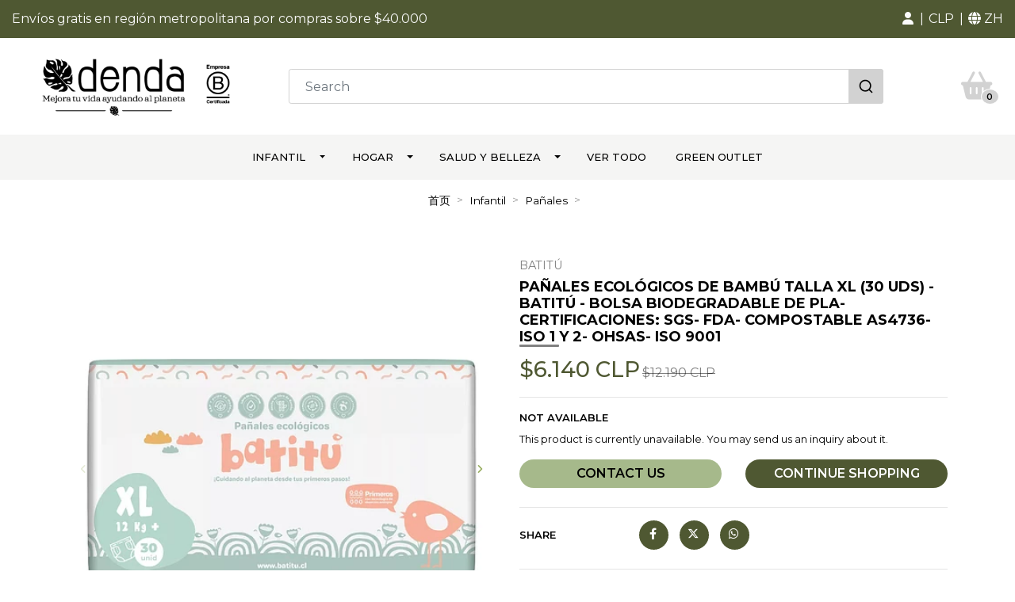

--- FILE ---
content_type: text/html; charset=utf-8
request_url: https://denda.cl/zh/panales-ecologicos-de-bambu-talla-xl-30un-batitu
body_size: 19704
content:
<!DOCTYPE html>
<!-- [if IE 9]><html class="lt-ie10" lang="en" > <![endif] -->
<html class="no-js" lang="zh" xmlns="http://www.w3.org/1999/xhtml">
  <!-- <![endif] -->

  <head>
    <title>Pañales Ecológicos De Bambú Talla Xl (30un) - Batitú- Bolsa</title>
    <meta http-equiv="Content-Type" content="text/html; charset=utf-8">
    <meta name="description" content="¡La familia Batitu se agranda! Presentamos nuestros nuevos Pañales Ecológicos de Bambú. *Bolsa Biodegradable de PLA *Certificaciones: SGS- FDA- Compostable AS4736- ISO 1 Y 2- OHSAS- ISO 9001 Siguiendo la misma línea de calidad y compromiso con el medio ambiente, estos pañales están hechos de bambú, una fibra natural y sostenible que es suave al tac">
    <meta name="robots" content="follow, all">

    <!-- Set the viewport width to device width for mobile -->
    <meta name="viewport" content="width=device-width, initial-scale=1.0">

    <link rel="preconnect" href="https://images.jumpseller.com">
    <link rel="preconnect" href="https://cdnx.jumpseller.com">
    <link rel="preconnect" href="https://assets.jumpseller.com">
    <link rel="preconnect" href="https://files.jumpseller.com">

    <link rel="preconnect" href="https://fonts.googleapis.com">
    <link rel="preconnect" href="https://fonts.gstatic.com" crossorigin>

    

<!-- Facebook Meta tags for Product -->
<meta property="fb:app_id" content="283643215104248" />

  <meta property="og:id" content="23987401" />
  <meta property="og:title" content="Pañales Ecológicos De Bambú Talla Xl (30 Uds) - Batitú - Bolsa Biodegradable de PLA- Certificaciones: SGS- FDA- Compostable AS4736- ISO 1 Y 2- OHSAS- ISO 9001 " />
  <meta property="og:type" content="product" />
  
    
      <meta property="og:image" content="https://cdnx.jumpseller.com/denda/image/45519615/resize/1200/1200?1707866461" />
    
      <meta property="og:image" content="https://cdnx.jumpseller.com/denda/image/45519621/resize/1200/1200?1707866461" />
    
      <meta property="og:image" content="https://cdnx.jumpseller.com/denda/image/45519617/resize/1200/1200?1707866461" />
    
      <meta property="og:image" content="https://cdnx.jumpseller.com/denda/image/45519619/resize/1200/1200?1707866461" />
    
      <meta property="og:image" content="https://cdnx.jumpseller.com/denda/image/45519616/resize/1200/1200?1707866461" />
    
      <meta property="og:image" content="https://cdnx.jumpseller.com/denda/image/45519620/resize/1200/1200?1707866461" />
    
      <meta property="og:image" content="https://cdnx.jumpseller.com/denda/image/45524082/resize/1200/1200?1707866462" />
    
      <meta property="og:image" content="https://cdnx.jumpseller.com/denda/image/45519618/resize/1200/1200?1707866461" />
    
      <meta property="og:image" content="https://cdnx.jumpseller.com/denda/image/45519622/resize/1200/1200?1707866461" />
    
  

  
    <meta property="og:brand" content="Batitú" />
  

  <meta property="product:is_product_shareable" content="1" />

  
    <meta property="product:original_price:amount" content="12190.0"/>
    <meta property="product:price:amount" content="6140.0"/>
    
      <meta property="product:availability" content="pending"/>
    
  

  <meta property="product:original_price:currency" content="CLP"/>
  <meta property="product:price:currency" content="CLP"/>


<meta property="og:description" content="¡La familia Batitu se agranda! Presentamos nuestros nuevos Pañales Ecológicos de Bambú. *Bolsa Biodegradable de PLA *Certificaciones: SGS- FDA- Compostable AS4736- ISO 1 Y 2- OHSAS- ISO 9001 Siguiendo la misma línea de calidad y compromiso con el medio ambiente, estos pañales están hechos de bambú, una fibra natural y sostenible que es suave al tac" />
<meta property="og:url" content="https://denda.cl/zh/panales-ecologicos-de-bambu-talla-xl-30un-batitu" />
<meta property="og:site_name" content="Denda" />
<meta name="twitter:card" content="summary" />


<meta property="og:locale" content="zh" />

<meta property="og:locale:alternate" content="es_CL" />



    
      
        <link rel="alternate" hreflang="zh" href="https://denda.cl/zh/panales-ecologicos-de-bambu-talla-xl-30un-batitu">
      
        <link rel="alternate" hreflang="es-CL" href="https://denda.cl/panales-ecologicos-de-bambu-talla-xl-30un-batitu">
      
    

    <link rel="canonical" href="https://denda.cl/zh/panales-ecologicos-de-bambu-talla-xl-30un-batitu">
    <script type="application/ld+json">
[
  {
    "@context": "http://schema.org",
    "@type": "BreadcrumbList",
    "itemListElement": [
      
        {
        "@type": "ListItem",
        "position": 1,
        "item": {
        "name": "首页",
        "@id": "/zh/"
        }
        }
        ,
      
        {
        "@type": "ListItem",
        "position": 2,
        "item": {
        "name": "Infantil",
        "@id": "/zh/infantil"
        }
        }
        ,
      
        {
        "@type": "ListItem",
        "position": 3,
        "item": {
        "name": "Pañales",
        "@id": "/zh/bebes/panales"
        }
        }
        ,
      
        {
        "@type": "ListItem",
        "position": 4,
        "item": {
        "name": "Pañales Ecológicos De Bambú Talla Xl (30 Uds) - Batitú - Bolsa Biodegradable de PLA- Certificaciones: SGS- FDA- Compostable AS4736- ISO 1 Y 2- OHSAS- ISO 9001 "
        }
        }
        
      
    ]
  },
  {
    "@context": "http://schema.org/"
    ,
      "@type": "Product",
      "name": "Pañales Ecológicos De Bambú Talla Xl (30 Uds) - Batitú - Bolsa Biodegradable de PLA- Certificaciones: SGS- FDA- Compostable AS4736- ISO 1 Y 2- OHSAS- ISO 9001 ",
      "url": "https://denda.cl/zh/panales-ecologicos-de-bambu-talla-xl-30un-batitu",
      "itemCondition": "http://schema.org/NewCondition",
      "sku": "PAAL54",
      "image": "https://cdnx.jumpseller.com/denda/image/45519615/D_NQ_NP_2X_937414-MLC70789931390_082023-F.webp?1707866461",
      "productID": "7 804680 420119",
      "description": "“Este producto está llegando al final de su vida útil (09/01/26), pero sigue siendo igual de seguro y consciente contigo y con&amp;nbsp;el&amp;nbsp;planeta.”¡La familia Batitu se agranda! Presentamos nuestros nuevos Pañales Ecológicos de Bambú.*Bolsa Biodegradable de PLA*Certificaciones: SGS- FDA- Compostable AS4736- ISO 1 Y 2- OHSAS- ISO 9001Siguiendo la misma línea de calidad y compromiso con el medio ambiente, estos pañales están hechos de bambú, una fibra natural y sostenible que es suave al tacto y altamente absorbente. Esto significa que no solo es suave y cómodo para tu bebé, sino que también es más amigable con el medio ambiente.Con una cintura alta, estos pañales son perfectos para mantener a tu bebé seco y cómodo durante todo el día. Y lo mejor de todo, los costados se abren para que puedas cambiar el pañal de tu bebé de manera fácil y rápida, como ya conoces.Nuestros pañales no poseen aroma y en nuestro afán de mantener el compromiso con el medio ambiente, nuestros pañales vienen en un envase de bioplástico compostable de PLA. De esta forma, puedes estar segura de que estas reduciendo el impacto medioambiental mientras cuidas de tu bebé.No sacrifiques la comodidad y la calidad para ser más amigable con el medio ambiente. Continúa haciendo tu nueva etapa maternal más eco-amigable con Batitu.Disponibles en las siguientes tallas:* RN: hasta 5 kilos (28 unidades)* S: 5 a 8 kilos (30 unidades)* M: 7 a 10 kilos (30 unidades)* L: 9 a 13 kilos (33 unidades)* XL: 12 a 15 kilos (30 unidades)* XXL: 15 a 18 kilos (30 unidades)Batitú nace bajo la premisa de convertirse en un referente en el mundo del cuidado infantil, desde la innovación y el trato respetuoso con el planeta, ofreciendo productos certificados y de calidad que reflejen nuestro compromiso de entregar diversidad de opciones más sustentables para quienes buscan llevar a cabo un estilo de crianza más ecoamigable.",
      
      "brand": {
        "@type": "Brand",
        "name": "Batitú"
      },
      
      
      
        "category": "Batitú",
      
      "offers": {
        
          "@type": "Offer",
          "itemCondition": "http://schema.org/NewCondition",
          
          "availability": "http://schema.org/InStock",
          
          
            
            
          
          "price": "6140.0",
        
        "priceCurrency": "CLP",
        "seller": {
          "@type": "Organization",
          "name": "Denda"
        },
        "url": "https://denda.cl/zh/panales-ecologicos-de-bambu-talla-xl-30un-batitu",
        "shippingDetails": [
          {
          "@type": "OfferShippingDetails",
          "shippingDestination": [
          
          {
            "@type": "DefinedRegion",
            "addressCountry": "CL"
          }
          ]
          }
        ]
      }
    
  }]
  </script>


    <script src="https://cdnjs.cloudflare.com/ajax/libs/jquery/3.4.1/jquery.min.js" integrity="sha384-vk5WoKIaW/vJyUAd9n/wmopsmNhiy+L2Z+SBxGYnUkunIxVxAv/UtMOhba/xskxh" crossorigin="anonymous" ></script>
    
      <script src="https://cdnjs.cloudflare.com/ajax/libs/jquery-zoom/1.7.21/jquery.zoom.min.js" integrity="sha384-EeOf8v/Jh3rqjCmTJTb0iX4HBUzuIgi++DUOReOvjDdonsZreW3JKI9wrrycC9Ub" crossorigin="anonymous" ></script>
    

    
    <link rel="apple-touch-icon" type="image/x-icon" href="https://cdnx.jumpseller.com/denda/image/48841725/resize/57/57?1715879405" sizes="57x57">
    <link rel="apple-touch-icon" type="image/x-icon" href="https://cdnx.jumpseller.com/denda/image/48841725/resize/60/60?1715879405" sizes="60x60">
    <link rel="apple-touch-icon" type="image/x-icon" href="https://cdnx.jumpseller.com/denda/image/48841725/resize/72/72?1715879405" sizes="72x72">
    <link rel="apple-touch-icon" type="image/x-icon" href="https://cdnx.jumpseller.com/denda/image/48841725/resize/76/76?1715879405" sizes="76x76">
    <link rel="apple-touch-icon" type="image/x-icon" href="https://cdnx.jumpseller.com/denda/image/48841725/resize/114/114?1715879405" sizes="114x114">
    <link rel="apple-touch-icon" type="image/x-icon" href="https://cdnx.jumpseller.com/denda/image/48841725/resize/120/120?1715879405" sizes="120x120">
    <link rel="apple-touch-icon" type="image/x-icon" href="https://cdnx.jumpseller.com/denda/image/48841725/resize/144/144?1715879405" sizes="144x144">
    <link rel="apple-touch-icon" type="image/x-icon" href="https://cdnx.jumpseller.com/denda/image/48841725/resize/152/152?1715879405" sizes="152x152">

    <link rel="icon" type="image/png" href="https://cdnx.jumpseller.com/denda/image/48841725/resize/196/196?1715879405" sizes="196x196">
    <link rel="icon" type="image/png" href="https://cdnx.jumpseller.com/denda/image/48841725/resize/160/160?1715879405" sizes="160x160">
    <link rel="icon" type="image/png" href="https://cdnx.jumpseller.com/denda/image/48841725/resize/96/96?1715879405" sizes="96x96">
    <link rel="icon" type="image/png" href="https://cdnx.jumpseller.com/denda/image/48841725/resize/32/32?1715879405" sizes="32x32">
    <link rel="icon" type="image/png" href="https://cdnx.jumpseller.com/denda/image/48841725/resize/16/16?1715879405" sizes="16x16">

  <meta name="msapplication-TileColor" content="#95b200">
  <meta name="theme-color" content="#ffffff">



    <link rel="stylesheet" href="https://stackpath.bootstrapcdn.com/bootstrap/4.5.0/css/bootstrap.min.css" integrity="sha384-9aIt2nRpC12Uk9gS9baDl411NQApFmC26EwAOH8WgZl5MYYxFfc+NcPb1dKGj7Sk" crossorigin="anonymous">
    <link rel="stylesheet" href="https://cdnjs.cloudflare.com/ajax/libs/font-awesome/6.4.2/css/all.min.css" integrity="sha384-blOohCVdhjmtROpu8+CfTnUWham9nkX7P7OZQMst+RUnhtoY/9qemFAkIKOYxDI3" crossorigin="anonymous" >

    
      <link rel="stylesheet" href="//cdnjs.cloudflare.com/ajax/libs/toastr.js/latest/css/toastr.min.css">
    
    <link rel="stylesheet" href="https://assets.jumpseller.com/store/denda/themes/692993/color_pickers.min.css?1768066774">
    <link rel="stylesheet" href="https://assets.jumpseller.com/store/denda/themes/692993/app.min.css?1768066774">

    
      <link rel="stylesheet" href="https://cdnjs.cloudflare.com/ajax/libs/OwlCarousel2/2.3.4/assets/owl.carousel.min.css" integrity="sha384-kcNNzf7wI8//ZkNUaDd5JwxLoFaBgkj9Z4O4NwtuX9Lkmsz0HoITOxJsGkYxDuyG" crossorigin="anonymous" >
    

    <!-- Script to Dropdown -->
    <script>
      $('.float-right .dropdown').click(function() { $(this).toggleClass('show'); });
    </script>

    <!-- Autocomplete search -->
    
    <script src="https://cdn.jsdelivr.net/npm/@algolia/autocomplete-js@1.16.0/dist/umd/index.production.min.js" integrity="sha384-fZZuusWZz3FhxzgaN0ZQmDKF5cZW+HP+L8BHTjUi16SY5rRdPc75fmH2rB0Y5Xlz" crossorigin="anonymous" ></script>
    <script src="//assets.jumpseller.com/public/autocomplete/jumpseller-autocomplete@1.0.0.min.js" data-suggest-categories="false" defer></script>
    

    
<script>
  // Listener for swatch clicks when product block swatches are enabled
  function updateCarouselFromSwatch(target) {
    const value = $(target).val(); // product option value id
    const block = $(target).closest('.product-block');
    if (block.find('.product-block-carousel').length === 0) return;

    // the owl-carousel library duplicates items when it is set to loop. This code updates all the duplicates inside the nearest carousel.
    const stage = $(target).closest('.owl-carousel .owl-stage');
    const productid = block.attr('data-productid');
    const blocks = stage.length === 0 ? block : stage.find(`.product-block[data-productid="${productid}"]`);

    // blocks.find(`.color-swatch input[value="${value}"]`).prop('checked', true);

    // When we click on the same swatch option, do nothing.
    // When there is no variant image, show the fallback product image.
    // Use bootstrap carousel or fallback to just setting active class and toggle with css
    blocks.each(function () {
      const carousel = $(this).find('.product-block-carousel');
      const variant = carousel.find(`[data-color-option-value="${value}"]`);
      const fallback = carousel.find('.carousel-default-item');
      const item = variant.length === 0 ? fallback : variant;

      if (carousel.carousel) {
        carousel.carousel(item.first().index());
      } else {
        carousel.find('.active').removeClass('active');
        item.first().addClass('active');
      }
    });
  }

  // Listener for add-to-cart quantity updates, if they are shown
  function verifyAddToCartQuantity(target) {
    const block = $(target).closest('.product-block');
    const input = block.find('form .product-qty input');
    const value = +input.val();
    const minimum = input.is('[min]') ? +input.attr('min') : 1;
    const maximum = input.is('[max]') ? +input.attr('max') : Infinity;
    if (maximum < minimum) return;
    const clamped = Math.max(minimum, Math.min(value, maximum));
    if (clamped != value) input.val(clamped);
    input.toggleClass('maxStockQty', value != clamped);
  }

  function decrementCartFromProductBlock(target) {
    const block = $(target).closest('.product-block');
    const input = block.find('form .product-qty input');
    if (block.length !== 1 || input.length !== 1) return;

    const value = +input.val();
    const minimum = input.is('[min]') ? +input.attr('min') : 1;
    const maximum = input.is('[max]') ? +input.attr('max') : Infinity;
    input.val(Math.max(minimum, Math.min(value - 1, maximum)));
    input.toggleClass('maxStockQty', value - 1 > maximum);
  }

  function incrementCartFromProductBlock(target) {
    const block = $(target).closest('.product-block');
    const input = block.find('form .product-qty input');
    if (block.length !== 1 || input.length !== 1) return;

    const value = +input.val();
    const minimum = input.is('[min]') ? +input.attr('min') : 1;
    const maximum = input.is('[max]') ? +input.attr('max') : Infinity;
    input.val(Math.max(minimum, Math.min(value + 1, maximum)));
    input.toggleClass('maxStockQty', value + 1 > maximum);
  }

  function addToCartFromProductBlock(target) {
    const block = $(target).closest('.product-block');
    const input = block.find('form .product-qty input');
    if (block.length !== 1 || input.length !== 1) return;

    const id = +block.attr('data-productid');
    const name = block.find('.product-block-name').text();
    const qty = +input.val() || 1; // this is usually hidden, so it should be undefined or 0/1 in initial markup
    addToCart(id, name, qty, {});
  }
</script>
    
  	 <meta name='google-site-verification' content='0xayZ3AcnZ9kUn8ZU5MyTJAqAx4cBzVnnMLGRg7mE8g'/> 
 <meta name="csrf-param" content="authenticity_token" />
<meta name="csrf-token" content="sW5hwLrRSAnR-oY8LFJfiDq6XIxJxuIvTwzzO4BLfhAneiMZaB5OWDXkdGjOt0MLW916d1Y3-qEmckQBXY-xnQ" />






<script>
  // Pixel code

  // dont send fb events if page is rendered inside an iframe (like admin theme preview)
  if(window.self === window.top) {
    !function(f,b,e,v,n,t,s){if(f.fbq)return;n=f.fbq=function(){n.callMethod?
    n.callMethod.apply(n,arguments):n.queue.push(arguments)};if(!f._fbq)f._fbq=n;
    n.push=n;n.loaded=!0;n.version='2.0';n.agent='pljumpseller';n.queue=[];t=b.createElement(e);t.async=!0;
    t.src=v;s=b.getElementsByTagName(e)[0];s.parentNode.insertBefore(t,s)}(window,
    document,'script','https://connect.facebook.net/' + getNavigatorLocale() + '/fbevents.js');

    var data = {};

    data.currency = 'CLP';
    data.total = '0.0';
    data.products_count = '0';

    

    data.content_ids = [23987401];
    data.contents = [{"id":23987401,"quantity":1,"item_price":6140.0,"item_discount":0.0}];
    data.single_value = 6140.0;

    // Line to enable Manual Only mode.
    fbq('set', 'autoConfig', false, '414712562202707');

    // FB Pixel Advanced Matching
    
    
    var advancedCustomerData = {
      'em' : '',
      'fn' : '',
      'ln' : '',
      'ph' : '',
      'ct' : '',
      'zp' : '',
      'country' : ''
    };

    var missingCustomerData = Object.values(advancedCustomerData).some(function(value) { return value.length == 0 });

    if(missingCustomerData) {
      fbq('init', '414712562202707');
    } else {
      fbq('init', '414712562202707', advancedCustomerData);
    }

    // PageView - build audience views (default FB Pixel behaviour)
    fbq('track', 'PageView');

    // AddToCart - released on page load after a product was added to cart
    

    // track conversion events, ordered by importance (not in this doc)
    // https://developers.facebook.com/docs/facebook-pixel/api-reference%23events

    
      // ViewContent - When a key page is viewed such as a product page
      
        fbq('track', 'ViewContent', {
          source: 'Jumpseller',
          value: data.single_value,
          currency: data.currency,
          content_name: document.title,
          content_type: 'product',
          content_ids: data.content_ids,
          contents: data.contents,
          referrer: document.referrer,
          userAgent: navigator.userAgent,
          language: navigator.language
        });
      

    

    function getNavigatorLocale(){
      return navigator.language.replace(/-/g,'_')
    }
  }
</script>





<script src="https://files.jumpseller.com/javascripts/dist/jumpseller-2.0.0.js" defer="defer"></script></head>
  <body
    
      style="background-color: var(--store-background-color);"
    
  >
    
      <!-- Navigation Mobile -->
<div class="mobilenav d-lg-none trsn">
  <div class="menu-top"></div>
  <div class="mobilenav-logo">
    <a href="/zh/" title="Denda">
      
        <img src="https://images.jumpseller.com/store/denda/store/logo/denda.png?1708442959" alt="Denda" class="navbar-brand store-image" width="auto" height="auto" loading="lazy" />
      
    </a>
    <div class="nav-icon-close">
      <i class="fas fa-times"></i>
    </div>
  </div>
  <div class="mobilenav-inner">
    <ul class="menu-mobile trsn">
      
        <li class="has-dropdown">
  
  <a title="Infantil" class="level-1  first-trigger d-flex align-items-center justify-content-between" data-toggle="collapse">Infantil <i class="fas fa-angle-right" aria-hidden="true"></i></a>
  

  
  <ul class="level-1 dropdown">
    <li class="dropdown-back"><a title="Back" class="back-level-1"><i class="fas fa-angle-double-left" aria-hidden="true"></i> Back</a></li>
    <li><span title="Infantil" class="top-category">Infantil</span></li>
    
    	<li class="">
  
  <a href="/zh/bebes/higiene-y-cuidado-del-bebe/toallitas-humedas" title="Toallitas Húmedas">Toallitas Húmedas</a>
  

  
</li>

    
    	<li class="">
  
  <a href="/zh/bebes/panales" title="Pañales">Pañales</a>
  

  
</li>

    
    <li><a href="/zh/infantil" title="Infantil" class="goto btn mx-3 mt-2 p-2">Go to <span>Infantil</span> <i class="fas fa-angle-double-right"></i></a></li>
  </ul>
  
</li>

      
        <li class="has-dropdown">
  
  <a title="Hogar" class="level-1  first-trigger d-flex align-items-center justify-content-between" data-toggle="collapse">Hogar <i class="fas fa-angle-right" aria-hidden="true"></i></a>
  

  
  <ul class="level-1 dropdown">
    <li class="dropdown-back"><a title="Back" class="back-level-1"><i class="fas fa-angle-double-left" aria-hidden="true"></i> Back</a></li>
    <li><span title="Hogar" class="top-category">Hogar</span></li>
    
    	<li class="">
  
  <a href="/zh/hogar-y-muebles/lavanderia" title="Lavandería">Lavandería</a>
  

  
</li>

    
    	<li class="">
  
  <a href="/zh/hogar-y-muebles/bano" title="Baño">Baño</a>
  

  
</li>

    
    	<li class="">
  
  <a href="/zh/hogar-y-muebles/cocina" title="Cocina">Cocina</a>
  

  
</li>

    
    	<li class="">
  
  <a href="/zh/hogar-y-muebles/jardin" title="Jardín">Jardín</a>
  

  
</li>

    
    	<li class="">
  
  <a href="/zh/hogar-y-muebles/articulo-de-limpieza" title="Articulo de limpieza">Articulo de limpieza</a>
  

  
</li>

    
    	<li class="">
  
  <a href="/zh/hogar-y-muebles/vida-smart" title="Vida Smart">Vida Smart</a>
  

  
</li>

    
    <li><a href="/zh/hogar-y-muebles" title="Hogar" class="goto btn mx-3 mt-2 p-2">Go to <span>Hogar</span> <i class="fas fa-angle-double-right"></i></a></li>
  </ul>
  
</li>

      
        <li class="has-dropdown">
  
  <a title="Salud y Belleza" class="level-1  first-trigger d-flex align-items-center justify-content-between" data-toggle="collapse">Salud y Belleza <i class="fas fa-angle-right" aria-hidden="true"></i></a>
  

  
  <ul class="level-1 dropdown">
    <li class="dropdown-back"><a title="Back" class="back-level-1"><i class="fas fa-angle-double-left" aria-hidden="true"></i> Back</a></li>
    <li><span title="Salud y Belleza" class="top-category">Salud y Belleza</span></li>
    
    	<li class="">
  
  <a href="/zh/belleza-y-cuidado-personal/higiene-personal" title="Higiene bucal">Higiene bucal</a>
  

  
</li>

    
    	<li class="">
  
  <a href="/zh/belleza-y-cuidado-personal/higiene-femenina" title="Cuidado íntimo">Cuidado íntimo</a>
  

  
</li>

    
    	<li class="">
  
  <a href="/zh/belleza-y-cuidado-personal/cuidado-corporal" title="Cuidado corporal">Cuidado corporal</a>
  

  
</li>

    
    	<li class="">
  
  <a href="/zh/belleza-y-cuidado-personal/salud-fisica" title="Salud física">Salud física</a>
  

  
</li>

    
    <li><a href="/zh/belleza-y-cuidado-personal" title="Salud y Belleza" class="goto btn mx-3 mt-2 p-2">Go to <span>Salud y Belleza</span> <i class="fas fa-angle-double-right"></i></a></li>
  </ul>
  
</li>

      
        <li class="">
  
  <a href="/zh/ver-todo" title="ver todo">ver todo</a>
  

  
</li>

      
        <li class="">
  
  <a href="/zh/outlet" title="Green Outlet">Green Outlet</a>
  

  
</li>

      
      
      <li class="border-top">
          <div
            class="login"
            
          >
            <a
              href="/zh/customer/login"
              id="login-link-2"
              class="trsn nav-link"
              title="Login / Sign upDenda"
            >
              <i class="fas fa-user"></i>
              <span class="customer-name">
                Login / Sign up
              </span>
            </a>
          </div>
      </li>
      
      
      
        <li class="mobile-nav-item">
          <div class="item item-2 trsn">
            
              
                <span>
                  简体中文
                  <i class="fas" aria-hidden="true"></i
                ></span>
              
            
              
            
            <div class="lang-menu">
              <a href="https://denda.cl/zh/panales-ecologicos-de-bambu-talla-xl-30un-batitu" class="trsn" title="简体中文">简体中文</a><a href="https://denda.cl/panales-ecologicos-de-bambu-talla-xl-30un-batitu" class="trsn" title="Español (Chile)">Español (Chile)</a>
            </div>
          </div>
        </li>
      
      
        <li class="mobile-nav-item">
          <div class="item item-3 trsn">
            <span id="current_currency_mobile">CLP
              <i class="fas" aria-hidden="true"></i
            ></span>
            <div class="lang-menu">
              
                <a href="#" onclick="Jumpseller.setClientCurrency('CLP');" title="CLP" rel="nofollow">CLP</a>
              
                <a href="#" onclick="Jumpseller.setClientCurrency('USD');" title="USD" rel="nofollow">USD</a>
              
            </div>
          </div>
        </li>
      
    </ul>
  </div>
</div>
<div class="nav-bg-opacity"></div>

    
    <!-- Page Content -->
    <div id="top_components"><div id="component-3601306" class="theme-component show"><header class="header" data-js-component="3601306">
    <!-- Fixed Top Bar -->
    <!-- Google tag (gtag.js) -->
<script async src="https://www.googletagmanager.com/gtag/js?id=AW-794982059"></script>
<script>
  window.dataLayer = window.dataLayer || [];
  function gtag(){dataLayer.push(arguments);}
  gtag('js', new Date());

  gtag('config', 'AW-794982059');
</script>
    <div
        class=" nav-bar message-top ">
        <div class=" container-fluid ">
            <div class="row">
                <div class="col-12 col-md-8" data-js-option="topbar" data-js-component="3601306">Envíos gratis en región metropolitana por compras sobre $40.000</div>
                <div
                    class="d-none d-md-block col-md-4">
                    <ul class="list-inline text-right m-0">
                        
                        <li class="list-inline-item d-none d-lg-inline-block">
                            <div class="dropdown">
                                <div class="header_actions-link trsn" id="login_header" data-toggle="dropdown"
                                    aria-haspopup="true" aria-expanded="false" role="button">
                                    <span>
                                        <i class="fas fa-user"></i>
                                        
                                    </span>
                                </div>
                                <div class="dropdown-menu dropdown-menu-right menu-customer" aria-labelledby="login">
                                    <a href="/zh/customer/login"
                                        id="login-link" class="header_actions-link dropdown-item d-block trsn" title="Login" data-placement="top">
                                        <i class="fas fa-user mr-2"></i>
                                        Login
                                    </a>
                                    
                                </div>
                            </div>
                        </li>
                        
                        
                        <li class="list-inline-item d-none d-lg-inline-block">
                            <div class="dropdown">
                                <div class="header_actions-link trsn" id="currencyMenuButton" data-toggle="dropdown"
                                    aria-haspopup="true" aria-expanded="false" role="button">
                                    <span title="Choose a Currency" data-placement="top">
                                        <span id="current_currency">CLP</span>
                                    </span>
                                </div>
                                <div class="dropdown-menu dropdown-menu-right menu-currency"
                                    aria-labelledby="currencyMenuButton">
                                    
                                    <a href="#" onclick="Jumpseller.setClientCurrency('CLP');"
                                        class="dropdown-item" title="CLP" rel="nofollow">CLP</a>
                                    
                                    <a href="#" onclick="Jumpseller.setClientCurrency('USD');"
                                        class="dropdown-item" title="USD" rel="nofollow">USD</a>
                                    
                                </div>
                            </div>
                        </li>
                        
                        
                        <li class="list-inline-item d-none d-lg-inline-block">
                            <div class="dropdown">
                                
                                
                                <div id="langMenuButton" data-toggle="dropdown" aria-haspopup="true"
                                    aria-expanded="false" role="button" class="header_actions-link trsn">
                                    <i class="fas fa-globe" data-toggle="tooltip" title="Choose a Language"
                                        data-placement="top"></i>
                                    <span id="current_language" class="text-uppercase">zh</span>
                                </div>
                                
                                
                                
                                
                                <div class="dropdown-menu dropdown-menu-right menu-language"
                                    aria-labelledby="langMenuButton">
                                    
                                    <a href="https://denda.cl/zh/panales-ecologicos-de-bambu-talla-xl-30un-batitu" class="dropdown-item"
                                        title="简体中文">简体中文</a>
                                    
                                    <a href="https://denda.cl/panales-ecologicos-de-bambu-talla-xl-30un-batitu" class="dropdown-item"
                                        title="Español (Chile)">Español (Chile)</a>
                                    
                                </div>
                            </div>
                        </li>
                        
                    </ul>
                </div>
            </div>
        </div>
    </div>
    <div
        class="container-fluid  header-block">
        <div class="row align-items-center no-gutters">
            <!-- Logo -->
            <div class="col-12 col-lg-3 text-center text-lg-left">
                <a href="/zh/" title="Denda">
                    
                    <img src="https://assets.jumpseller.com/store/denda/themes/692993/settings/19bd1ff6d2409f5edea0/Denda-Logo.png?1709896736" alt="Denda" class="navbar-brand store-image" width="auto" height="auto" loading="lazy" />
                    
                </a>
            </div>

            <div class="col-2 col-md-2 d-lg-none">
                <button class="btn primary mobile-menu-trigger nav-icon">
                    <span></span>
                    <span></span>
                    <span></span>
                    <span></span>
                </button>
            </div>

            <div class="col-8 col-md-8 col-lg-8">
                <ul class="header_actions list-header m-0">
                    <li class="list-inline-item item-search">
                        <div class="jumpseller-autocomplete">
                            <form id="header_search-form" class="search-form" method="get" action="/zh/search">
                                <input type="text" value="" name="q"
                                    class="form-control form-control-sm" onFocus="javascript:this.value=''"
                                    placeholder="Search">
                                <button type="submit"><i class="fas fa-search"></i></button>
                            </form>
                        </div>
                    </li>
                </ul>
            </div>
            
            <div class="col-2 box-mini-cart col-md-2 col-lg-1">

                <div class="cart text-right">
                    <button id="cart-btn" class="btn btn-link cart-nav">
                        <i class="fas fa-shopping-basket fa-fw"></i>
                        <span class="cart-count">0</span>
                    </button>
                </div>
                <div id="cart" class="absolute-bg" style="display: none">
                    <div class="lateral-box">
                        <div class="mini_cart">
  <button id="close-cart-btn" class="btn btn-link btn-block text-left lateral-header-btn">
    <i class="fas fa-times"></i>
  </button>
  <div class="cart-wrapper">
    <form id="minicart-empty" >
      <div class="minicart-content-wrapper ">
        <div class="subtitle text-center p-5">
          The shopping cart is currently empty. You can go back and start adding products.
        </div>
      </div>
    </form>
    <form id="cart-products-display" class="hidden">
      <div class="subtitle text-left">
        <h4 class="mb-0">Shopping cart</h4>
        <small>
          You have
          <span class="count">0</span> item(s)
        </small>
      </div>
      <div class="cart-list">
        
      </div>
      <div class="total p-3">
        <h4 class="d-flex justify-content-between mb-0">
          Total
          <span class="">$0 CLP</span>
        </h4>
      </div>
      <div class="actions lateral-cart-actions d-flex justify-content-end p-3 flex-column flex-sm-row">
        <a id="cart-link" href="/zh/cart" class="btn btn-secondary">
          <span>View Cart</span>
        </a>
        <a href="https://denda.cl/zh/v2/checkout/information/" class="btn btn-primary ml-sm-3 mt-2 mt-sm-0" title="Checkout">
          <span>Checkout</span>
        </a>
      </div>
    </form>
  </div>
</div>

                    </div>
                </div>
            </div>
            
        </div>
    </div>
    <!-- Navigation -->
    <nav id="navbar" class="navbar-expand-md d-none d-lg-block vertical_menu">
        <div class="collapse navbar-collapse" id="navbarsContainer">
            <ul
                class="navbar-nav nav-center">
                
                <li class="nav-item dropdown   Infantil">
  <a href="/zh/infantil" title="Infantil" class="dropdown-toggle level-1 trsn nav-link" data-toggle="">Infantil</a>
  
      <ul class="dropdown-menu multi-level level-1 ">
        
          <li class="nav-item   level-column-2 Toallitas Húmedas">
  <a href="/zh/bebes/higiene-y-cuidado-del-bebe/toallitas-humedas" title="Toallitas Húmedas" class="level-1 trsn nav-link" >Toallitas Húmedas</a>
  
</li>

        
          <li class="nav-item   level-column-2 Pañales">
  <a href="/zh/bebes/panales" title="Pañales" class="level-1 trsn nav-link" >Pañales</a>
  
</li>

        
      </ul>
  
</li>

                
                <li class="nav-item dropdown   Hogar">
  <a href="/zh/hogar-y-muebles" title="Hogar" class="dropdown-toggle level-1 trsn nav-link" data-toggle="">Hogar</a>
  
      <ul class="dropdown-menu multi-level level-1 ">
        
          <li class="nav-item   level-column-2 Lavandería">
  <a href="/zh/hogar-y-muebles/lavanderia" title="Lavandería" class="level-1 trsn nav-link" >Lavandería</a>
  
</li>

        
          <li class="nav-item   level-column-2 Baño">
  <a href="/zh/hogar-y-muebles/bano" title="Baño" class="level-1 trsn nav-link" >Baño</a>
  
</li>

        
          <li class="nav-item   level-column-2 Cocina">
  <a href="/zh/hogar-y-muebles/cocina" title="Cocina" class="level-1 trsn nav-link" >Cocina</a>
  
</li>

        
          <li class="nav-item   level-column-2 Jardín">
  <a href="/zh/hogar-y-muebles/jardin" title="Jardín" class="level-1 trsn nav-link" >Jardín</a>
  
</li>

        
          <li class="nav-item   level-column-2 Articulo de limpieza">
  <a href="/zh/hogar-y-muebles/articulo-de-limpieza" title="Articulo de limpieza" class="level-1 trsn nav-link" >Articulo de limpieza</a>
  
</li>

        
          <li class="nav-item   level-column-2 Vida Smart">
  <a href="/zh/hogar-y-muebles/vida-smart" title="Vida Smart" class="level-1 trsn nav-link" >Vida Smart</a>
  
</li>

        
      </ul>
  
</li>

                
                <li class="nav-item dropdown   Salud y Belleza">
  <a href="/zh/belleza-y-cuidado-personal" title="Salud y Belleza" class="dropdown-toggle level-1 trsn nav-link" data-toggle="">Salud y Belleza</a>
  
      <ul class="dropdown-menu multi-level level-1 ">
        
          <li class="nav-item   level-column-2 Higiene bucal">
  <a href="/zh/belleza-y-cuidado-personal/higiene-personal" title="Higiene bucal" class="level-1 trsn nav-link" >Higiene bucal</a>
  
</li>

        
          <li class="nav-item   level-column-2 Cuidado íntimo">
  <a href="/zh/belleza-y-cuidado-personal/higiene-femenina" title="Cuidado íntimo" class="level-1 trsn nav-link" >Cuidado íntimo</a>
  
</li>

        
          <li class="nav-item   level-column-2 Cuidado corporal">
  <a href="/zh/belleza-y-cuidado-personal/cuidado-corporal" title="Cuidado corporal" class="level-1 trsn nav-link" >Cuidado corporal</a>
  
</li>

        
          <li class="nav-item   level-column-2 Salud física">
  <a href="/zh/belleza-y-cuidado-personal/salud-fisica" title="Salud física" class="level-1 trsn nav-link" >Salud física</a>
  
</li>

        
      </ul>
  
</li>

                
                <li class="nav-item    ver todo">
  <a href="/zh/ver-todo" title="ver todo" class="level-1 trsn nav-link" >ver todo</a>
  
</li>

                
                <li class="nav-item    Green Outlet">
  <a href="/zh/outlet" title="Green Outlet" class="level-1 trsn nav-link" >Green Outlet</a>
  
</li>

                
            </ul>
        </div>
    </nav>
</header>

<script>
    var style = document.createElement('style');
    style.innerHTML = `
    .header .message-top { background: #4f5832; }
    .header .message-top,
    .header .message-top a { color: #FBFBFB; }
    .header .dropdown.show .menu-customer,
    .header .dropdown.show .menu-language,
    .header .dropdown.show .menu-currency { border-top-color: #4f5832; }
    .header { background-color: #ffffff; }
    .header .store-name-header { color: #020202; }
    header nav,
    ul.dropdown-menu.multi-level,
    .mobilenav,
    .mobilenav-inner,
    .mobilenav .menu-mobile li.has-dropdown .dropdown,
    .mobilenav .lang-menu,
    .nav-icon-close { background-color: #f5f5f4; }
    .sticky { background-color: #f5f5f4;}
    .navbar-expand-md .navbar-collapse li a,
    .horizontal_menu ul.dropdown-menu.level.level-2 li a,
    .horizontal_menu ul.dropdown-menu.level.level-3 li a,
    .horizontal_menu ul.dropdown-menu.level.level-4 li a,
    .mobilenav .menu-mobile li a,
    .mobilenav .menu-mobile li.has-dropdown ul.dropdown span.top-category,
    .mobilenav .item-2 span,
    .mobilenav .item-3 span,
    .store-name-menu,
    .nav-icon-close { color: #020202; }
    .search-form button,
    .aa-LoadingIndicator,
    .goto:hover { background-color: #d2d2d2; border: 1px solid #d2d2d2; color: #020202 }
    .cart-count { background-color: #d2d2d2; border: 1px solid #ffffff; color: #020202 }
    .goto { background-color: #d2d2d2; color: #020202 !important; }
    .search-form input.form-control { border-color: #d2d2d2; }
    .header #cart-btn i { color: #d2d2d2 }
    .aa-LoadingIndicator,
    .goto { color: #020202; }
    .mobilenav .menu-mobile li a.goto:hover { background-color: color-mix(in srgb, #ffffff 75%, white) !important;}
    @media (max-width: 991px){
        #cart-btn,
        .btn.primary.mobile-menu-trigger { background-color: #ffffff; }
        #cart-btn i { color: #ffffff; }
        .nav-icon span { background-color: #d2d2d2; }
    }`;
    document.head.appendChild(style);
</script>
</div></div>

<div class="container-fluid box-breadcrumb breadcrumb-product">
  <div class="breadBox">
    <ol class="breadcrumb">
      
        
          <li class="breadcrumb-item">
            <a
              href="/zh/"
              class="trsn"
              title="Go back to 首页"
            >
              首页
            </a>
          </li>
        
      
        
          <li class="breadcrumb-item">
            <a
              href="/zh/infantil"
              class="trsn"
              title="Go back to Infantil"
            >
              Infantil
            </a>
          </li>
        
      
        
          <li class="breadcrumb-item">
            <a
              href="/zh/bebes/panales"
              class="trsn"
              title="Go back to Pañales"
            >
              Pañales
            </a>
          </li>
        
      
        
          <li class="breadcrumb-item">
            <span>Pañales Ecológicos De Bambú Talla Xl (30 Uds) - Batitú - Bolsa Biodegradable de PLA- Certificaciones: SGS- FDA- Compostable AS4736- ISO 1 Y 2- OHSAS- ISO 9001 </span>
          </li>
        
      
    </ol>
  </div>
</div>
<div class="container my-5 pt-lg-0 product-page" id="product">
  <div class="row align-items-start">
    <div class="col-md-5 col-lg-6 mb-3 sticky-image-desktop">
      <div class="d-md-none text-center">
        
          <h5 class="brand mt-2">
            Batitú
          </h5>
        
        <h2 class="product-name mb-0">Pañales Ecológicos De Bambú Talla Xl (30 Uds) - Batitú - Bolsa Biodegradable de PLA- Certificaciones: SGS- FDA- Compostable AS4736- ISO 1 Y 2- OHSAS- ISO 9001 </h2>
      </div>

      <div class="main-product-image" id="product-showcase">
        
          <div
            id="product-carousel"
            class="product-images owl-carousel product-slider owl-theme carousel-1"
            data-slider-id="1"
          >
            <div class="item full">
              <img
                id="first-image"
                src="https://cdnx.jumpseller.com/denda/image/45519615/resize/480/480?1707866461"
                data-zoom-image="https://cdnx.jumpseller.com/denda/image/45519615/resize/960/960?1707866461"
                srcset="https://cdnx.jumpseller.com/denda/image/45519615/resize/480/480?1707866461 1x,https://cdnx.jumpseller.com/denda/image/45519615/resize/960/960?1707866461 2x"
                alt="Pañales Ecológicos De Bambú Talla Xl (30 Uds) - Batitú - Bolsa Biodegradable de PLA- Certificaciones: SGS- FDA- Compostable AS4736- ISO 1 Y 2- OHSAS- ISO 9001 "
                width="480"
                height="480"
                loading="eager"
              >
            </div>
            
              <div class="item full">
                <img
                  src="https://cdnx.jumpseller.com/denda/image/45519621/resize/480/480?1707866461"
                  data-zoom-image="https://cdnx.jumpseller.com/denda/image/45519621/resize/960/960?1707866461"
                  srcset="https://cdnx.jumpseller.com/denda/image/45519621/resize/480/480?1707866461 1x,https://cdnx.jumpseller.com/denda/image/45519621/resize/960/960?1707866461 2x"
                  alt="Pañales Ecológicos De Bambú Talla Xl (30 Uds) - Batitú - Bolsa Biodegradable de PLA- Certificaciones: SGS- FDA- Compostable AS4736- ISO 1 Y 2- OHSAS- ISO 9001 "
                  width="480"
                  height="480"
                  loading="lazy"
                >
              </div>
            
              <div class="item full">
                <img
                  src="https://cdnx.jumpseller.com/denda/image/45519617/resize/480/480?1707866461"
                  data-zoom-image="https://cdnx.jumpseller.com/denda/image/45519617/resize/960/960?1707866461"
                  srcset="https://cdnx.jumpseller.com/denda/image/45519617/resize/480/480?1707866461 1x,https://cdnx.jumpseller.com/denda/image/45519617/resize/960/960?1707866461 2x"
                  alt="Pañales Ecológicos De Bambú Talla Xl (30 Uds) - Batitú - Bolsa Biodegradable de PLA- Certificaciones: SGS- FDA- Compostable AS4736- ISO 1 Y 2- OHSAS- ISO 9001 "
                  width="480"
                  height="480"
                  loading="lazy"
                >
              </div>
            
              <div class="item full">
                <img
                  src="https://cdnx.jumpseller.com/denda/image/45519619/resize/480/480?1707866461"
                  data-zoom-image="https://cdnx.jumpseller.com/denda/image/45519619/resize/960/960?1707866461"
                  srcset="https://cdnx.jumpseller.com/denda/image/45519619/resize/480/480?1707866461 1x,https://cdnx.jumpseller.com/denda/image/45519619/resize/960/960?1707866461 2x"
                  alt="Pañales Ecológicos De Bambú Talla Xl (30 Uds) - Batitú - Bolsa Biodegradable de PLA- Certificaciones: SGS- FDA- Compostable AS4736- ISO 1 Y 2- OHSAS- ISO 9001 "
                  width="480"
                  height="480"
                  loading="lazy"
                >
              </div>
            
              <div class="item full">
                <img
                  src="https://cdnx.jumpseller.com/denda/image/45519616/resize/480/480?1707866461"
                  data-zoom-image="https://cdnx.jumpseller.com/denda/image/45519616/resize/960/960?1707866461"
                  srcset="https://cdnx.jumpseller.com/denda/image/45519616/resize/480/480?1707866461 1x,https://cdnx.jumpseller.com/denda/image/45519616/resize/960/960?1707866461 2x"
                  alt="Pañales Ecológicos De Bambú Talla Xl (30 Uds) - Batitú - Bolsa Biodegradable de PLA- Certificaciones: SGS- FDA- Compostable AS4736- ISO 1 Y 2- OHSAS- ISO 9001 "
                  width="480"
                  height="480"
                  loading="lazy"
                >
              </div>
            
              <div class="item full">
                <img
                  src="https://cdnx.jumpseller.com/denda/image/45519620/resize/480/480?1707866461"
                  data-zoom-image="https://cdnx.jumpseller.com/denda/image/45519620/resize/960/960?1707866461"
                  srcset="https://cdnx.jumpseller.com/denda/image/45519620/resize/480/480?1707866461 1x,https://cdnx.jumpseller.com/denda/image/45519620/resize/960/960?1707866461 2x"
                  alt="Pañales Ecológicos De Bambú Talla Xl (30 Uds) - Batitú - Bolsa Biodegradable de PLA- Certificaciones: SGS- FDA- Compostable AS4736- ISO 1 Y 2- OHSAS- ISO 9001 "
                  width="480"
                  height="480"
                  loading="lazy"
                >
              </div>
            
              <div class="item full">
                <img
                  src="https://cdnx.jumpseller.com/denda/image/45524082/resize/480/480?1707866462"
                  data-zoom-image="https://cdnx.jumpseller.com/denda/image/45524082/resize/960/960?1707866462"
                  srcset="https://cdnx.jumpseller.com/denda/image/45524082/resize/480/480?1707866462 1x,https://cdnx.jumpseller.com/denda/image/45524082/resize/960/960?1707866462 2x"
                  alt="Pañales Ecológicos De Bambú Talla Xl (30 Uds) - Batitú - Bolsa Biodegradable de PLA- Certificaciones: SGS- FDA- Compostable AS4736- ISO 1 Y 2- OHSAS- ISO 9001 "
                  width="480"
                  height="480"
                  loading="lazy"
                >
              </div>
            
              <div class="item full">
                <img
                  src="https://cdnx.jumpseller.com/denda/image/45519618/resize/480/480?1707866461"
                  data-zoom-image="https://cdnx.jumpseller.com/denda/image/45519618/resize/960/960?1707866461"
                  srcset="https://cdnx.jumpseller.com/denda/image/45519618/resize/480/480?1707866461 1x,https://cdnx.jumpseller.com/denda/image/45519618/resize/960/960?1707866461 2x"
                  alt="Pañales Ecológicos De Bambú Talla Xl (30 Uds) - Batitú - Bolsa Biodegradable de PLA- Certificaciones: SGS- FDA- Compostable AS4736- ISO 1 Y 2- OHSAS- ISO 9001 "
                  width="480"
                  height="480"
                  loading="lazy"
                >
              </div>
            
              <div class="item full">
                <img
                  src="https://cdnx.jumpseller.com/denda/image/45519622/resize/480/480?1707866461"
                  data-zoom-image="https://cdnx.jumpseller.com/denda/image/45519622/resize/960/960?1707866461"
                  srcset="https://cdnx.jumpseller.com/denda/image/45519622/resize/480/480?1707866461 1x,https://cdnx.jumpseller.com/denda/image/45519622/resize/960/960?1707866461 2x"
                  alt="Pañales Ecológicos De Bambú Talla Xl (30 Uds) - Batitú - Bolsa Biodegradable de PLA- Certificaciones: SGS- FDA- Compostable AS4736- ISO 1 Y 2- OHSAS- ISO 9001 "
                  width="480"
                  height="480"
                  loading="lazy"
                >
              </div>
            
          </div>

          <!-- Thumb Images -->
          <div id="product-carousel-thumb" class="owl-carousel owl-theme carousel-2" data-slider-id="1">
            
              <div class="item">
                <img src="https://cdnx.jumpseller.com/denda/image/45519615/resize/120/100?1707866461" alt="Pañales Ecológicos De Bambú Talla Xl (30 Uds) - Batitú - Bolsa Biodegradable de PLA- Certificaciones: SGS- FDA- Compostable AS4736- ISO 1 Y 2- OHSAS- ISO 9001 " data="https://cdnx.jumpseller.com/denda/image/45519615/D_NQ_NP_2X_937414-MLC70789931390_082023-F.webp?1707866461" class="thumb_img" width="120" height="100" loading="lazy" />
              </div>
            
              <div class="item">
                <img src="https://cdnx.jumpseller.com/denda/image/45519621/resize/120/100?1707866461" alt="Pañales Ecológicos De Bambú Talla Xl (30 Uds) - Batitú - Bolsa Biodegradable de PLA- Certificaciones: SGS- FDA- Compostable AS4736- ISO 1 Y 2- OHSAS- ISO 9001 " data="https://cdnx.jumpseller.com/denda/image/45519621/D_NQ_NP_942357-MLC70821800487_082023-O.webp?1707866461" class="thumb_img" width="120" height="100" loading="lazy" />
              </div>
            
              <div class="item">
                <img src="https://cdnx.jumpseller.com/denda/image/45519617/resize/120/100?1707866461" alt="Pañales Ecológicos De Bambú Talla Xl (30 Uds) - Batitú - Bolsa Biodegradable de PLA- Certificaciones: SGS- FDA- Compostable AS4736- ISO 1 Y 2- OHSAS- ISO 9001 " data="https://cdnx.jumpseller.com/denda/image/45519617/D_NQ_NP_651558-MLC70821800493_082023-O.webp?1707866461" class="thumb_img" width="120" height="100" loading="lazy" />
              </div>
            
              <div class="item">
                <img src="https://cdnx.jumpseller.com/denda/image/45519619/resize/120/100?1707866461" alt="Pañales Ecológicos De Bambú Talla Xl (30 Uds) - Batitú - Bolsa Biodegradable de PLA- Certificaciones: SGS- FDA- Compostable AS4736- ISO 1 Y 2- OHSAS- ISO 9001 " data="https://cdnx.jumpseller.com/denda/image/45519619/D_NQ_NP_889618-MLC70821800495_082023-O.webp?1707866461" class="thumb_img" width="120" height="100" loading="lazy" />
              </div>
            
              <div class="item">
                <img src="https://cdnx.jumpseller.com/denda/image/45519616/resize/120/100?1707866461" alt="Pañales Ecológicos De Bambú Talla Xl (30 Uds) - Batitú - Bolsa Biodegradable de PLA- Certificaciones: SGS- FDA- Compostable AS4736- ISO 1 Y 2- OHSAS- ISO 9001 " data="https://cdnx.jumpseller.com/denda/image/45519616/D_NQ_NP_644316-MLC70821800485_082023-O.webp?1707866461" class="thumb_img" width="120" height="100" loading="lazy" />
              </div>
            
              <div class="item">
                <img src="https://cdnx.jumpseller.com/denda/image/45519620/resize/120/100?1707866461" alt="Pañales Ecológicos De Bambú Talla Xl (30 Uds) - Batitú - Bolsa Biodegradable de PLA- Certificaciones: SGS- FDA- Compostable AS4736- ISO 1 Y 2- OHSAS- ISO 9001 " data="https://cdnx.jumpseller.com/denda/image/45519620/D_NQ_NP_917825-MLC70826560327_082023-O.webp?1707866461" class="thumb_img" width="120" height="100" loading="lazy" />
              </div>
            
              <div class="item">
                <img src="https://cdnx.jumpseller.com/denda/image/45524082/resize/120/100?1707866462" alt="Pañales Ecológicos De Bambú Talla Xl (30 Uds) - Batitú - Bolsa Biodegradable de PLA- Certificaciones: SGS- FDA- Compostable AS4736- ISO 1 Y 2- OHSAS- ISO 9001 " data="https://cdnx.jumpseller.com/denda/image/45524082/talla_de_Pan_ales_Ecolo_gicos_De_Bambu_.webp?1707866462" class="thumb_img" width="120" height="100" loading="lazy" />
              </div>
            
              <div class="item">
                <img src="https://cdnx.jumpseller.com/denda/image/45519618/resize/120/100?1707866461" alt="Pañales Ecológicos De Bambú Talla Xl (30 Uds) - Batitú - Bolsa Biodegradable de PLA- Certificaciones: SGS- FDA- Compostable AS4736- ISO 1 Y 2- OHSAS- ISO 9001 " data="https://cdnx.jumpseller.com/denda/image/45519618/D_NQ_NP_694460-MLC70821800491_082023-O.webp?1707866461" class="thumb_img" width="120" height="100" loading="lazy" />
              </div>
            
              <div class="item">
                <img src="https://cdnx.jumpseller.com/denda/image/45519622/resize/120/100?1707866461" alt="Pañales Ecológicos De Bambú Talla Xl (30 Uds) - Batitú - Bolsa Biodegradable de PLA- Certificaciones: SGS- FDA- Compostable AS4736- ISO 1 Y 2- OHSAS- ISO 9001 " data="https://cdnx.jumpseller.com/denda/image/45519622/D_NQ_NP_720634-MLC70158405130_062023-O.webp?1707866461" class="thumb_img" width="120" height="100" loading="lazy" />
              </div>
            
          </div>
        
      </div>
      <div class="d-block d-md-none box-price">
        
          
            <span
              class="product-form-price product-form-price-mobile form-price form-sale-tag"
            >$6.140 CLP</span>
            <span class="product-form-discount" id="product-form-discount-2">$12.190 CLP</span>
          
        

        
      </div>
    </div>

    <div class="col-md-7 col-lg-6">
      <form
        id="product-form-23987401"
        class="product-form form-horizontal"
        action="/zh/cart/add/23987401"
        method="post"
        enctype="multipart/form-data"
        name="buy"
      >
        <div class="d-none d-md-block">
          
            <h5 class="brand">Batitú</h5>
          

          <h1 class="page-header mt-0 text-left">Pañales Ecológicos De Bambú Talla Xl (30 Uds) - Batitú - Bolsa Biodegradable de PLA- Certificaciones: SGS- FDA- Compostable AS4736- ISO 1 Y 2- OHSAS- ISO 9001 </h1>
          
            <div class="form-price_desktop">
              
                <span
                  class="product-form-price form-price form-sale-tag"
                >$6.140 CLP</span>
                <span class="product-form-discount" id="product-form-discount">$12.190 CLP</span>
              
            </div>
          

          
        </div>

        <div class="row">
          
            <div id="product-sku" class="sku hidden col-12 col-md-6 mb-1">
              <label class="form-control-label mb-0">SKU: <span class="sku_elem">PAAL54</span></label
              >
            </div>
          

          
          <div class="col-12">
            <hr class="mt-1 mb-3">
          </div>
        </div>

        <div class="form-group variants row hidden">
          
        </div>

        
        <!-- Out of Stock -->
        <div class="product-stock product-out-stock hidden">
          <label class="form-control-label">Out of stock</label>
          <p>This product has run out of stock. You may send us an inquiry about it.</p>
            <div class="row">
              <div class="col-md-6">
                <a href="/zh/contact" class="btn btn-primary btn-block trsn mb-md-0 mb-2" title="Contact Us">Contact Us</a>
              </div>
              <div class="col-md-6">
                <a
                  href="javascript:history.back()"
                  class="btn btn-secondary btn-block trsn"
                  title="Continue Shopping"
                >Continue Shopping</a>
              </div>
            </div>
          <div class="row">
            <div class="col-12">
              <hr class="mb-3 mt-4">
            </div>
          </div>
        </div>

        <!-- Not Available -->
        <div class="product-stock product-unavailable visible">
          <label class="form-control-label">Not Available</label>
          <p>This product is currently unavailable. You may send us an inquiry about it.</p>
            <div class="row">
              <div class="col-md-6">
                <a href="/zh/contact" class="btn btn-primary btn-block trsn" title="Contact Us">Contact Us</a>
              </div>
              <div class="col-md-6">
                <a
                  href="javascript:history.back()"
                  class="btn btn-secondary btn-block trsn"
                  title="Continue Shopping"
                >Continue Shopping</a>
              </div>
            </div>
          <div class="row">
            <div class="col-12">
              <hr class="mb-3 mt-4">
            </div>
          </div>
        </div>

        <div class="form-group product-stock product-available mt-3 row no-gutters mb-0 hidden">
          <div class="col-lg-3 offset-lg-0 col-md-4 offset-md-0 col-sm-2 offset-sm-3 col-3">
            <div class="quantity mr-sm-2 mr-0 mb-sm-0 mb-2">
              <input
                type="number"
                class="qty form-control text-center"
                id="input-qty"
                name="qty"
                min="1"
                value="1"
                max="42"
              >
              <div class="quantity-nav trsn">
                <div class="quantity-button quantity-up" onclick="Jumpseller.incrementCounter('input-qty')">+</div>
                <div class="quantity-button quantity-down" onclick="Jumpseller.decrementCounter('input-qty')">-</div>
              </div>
            </div>
          </div>

          <div class="col-md-8 col-lg-9 col-sm-5 col-9 pl-2">
            
              <input
                type="button"
                id="add-to-cart"
                onclick="
                        addToCart('23987401', 'Pañales Ecológicos De Bambú Talla Xl (30 Uds) - Batitú - Bolsa Biodegradable de PLA- Certificaciones: SGS- FDA- Compostable AS4736- ISO 1 Y 2- OHSAS- ISO 9001 ' ,
                  $('#input-qty').val(), getProductOptions());
                "
                class=" btn btn-adc btn-block adc-button trsn"
                value="Add to Cart"
              >
            
          </div>
          <div class="col-12 disclaimer text-center mt-2">
            Only <strong>42</strong> units of this product remain
          </div>
          <div class="col-12">
            <hr class="my-4">
          </div>
        </div>
        

        
          <div id="product-sharing" class="row">
            <div class="col-12 col-md-3 d-flex align-items-center">
              <label class="mb-2 mb-md-0">Share</label>
            </div>
            <div class="col-12 col-md-6">
              <ul class="list-inline social-networks mb-0 d-flex pl-0 pl-md-2">
                
                  <li class="list-inline-item">
                    <a
                      href="https://www.facebook.com/sharer/sharer.php?u=https://denda.cl/zh/zh/panales-ecologicos-de-bambu-talla-xl-30un-batitu"
                      class="has-tip tip-top radius button tiny button-facebook trsn"
                      title="Share on Facebook"
                      target="_blank"
                      data-tooltip
                    >
                      <i class="fab fa-facebook-f"></i>
                    </a>
                  </li>
                

                
                  <li class="list-inline-item">
                    <a
                      href="https://twitter.com/share?url=https://denda.cl/zh/zh/panales-ecologicos-de-bambu-talla-xl-30un-batitu&text=Check this product%20Pañales Ecológicos De Bambú Talla Xl (30 Uds) - Batitú - Bolsa Biodegradable de PLA- Certificaciones: SGS- FDA- Compostable AS4736- ISO 1 Y 2- OHSAS- ISO 9001 "
                      class="has-tip tip-top radius button tiny button-twitter trsn"
                      title="Share on 𝕏"
                      target="_blank"
                      data-tooltip
                    >
                      <i class="fab fa-x-twitter"></i>
                    </a>
                  </li>
                

                

                

                
                  <li class="list-inline-item">
                    <a
                      id="whatsapp"
                      class="has-tip tip-top radius button tiny button-whats trsn"
                      href="https://api.whatsapp.com/send?text=Check this product%20Pañales Ecológicos De Bambú Talla Xl (30 Uds) - Batitú - Bolsa Biodegradable de PLA- Certificaciones: SGS- FDA- Compostable AS4736- ISO 1 Y 2- OHSAS- ISO 9001  | https://denda.cl/zh/zh/panales-ecologicos-de-bambu-talla-xl-30un-batitu"
                    >
                      <i class="fab fa-whatsapp"></i>
                    </a>
                  </li>
                
              </ul>
            </div>
            <div class="col-12">
              <hr class="my-4">
            </div>
          </div>

          <script>
            $('#product-sharing a').click(function () {
              return !window.open(this.href, 'Share', 'width=640,height=300');
            });
          </script>

        

        

        
<div class="row">
  
  <div class="accordion w-100 col-12 description" id="descriptions">
    
    <!-- description -->
    <div class="card">
      <div class="card-header" id="pills-description">
        <h2 class="mb-0">
          <button class="btn btn-link btn-block text-left" type="button" data-toggle="collapse" data-target="#pills-text" aria-expanded="true" aria-controls="pills-text">
            Description
          </button>
        </h2>
      </div>
      <div id="pills-text" class="collapse show" aria-labelledby="pills-description" data-parent="#descriptions">
        <div class="card-body">
          <p><b><span style="font-size: 24px;">“Este producto está llegando al final de su vida útil (09/01/26), pero sigue siendo igual de seguro y consciente contigo y con&nbsp;el&nbsp;planeta.”</span></b></p><br><p>¡La familia Batitu se agranda! Presentamos nuestros nuevos Pañales Ecológicos de Bambú.</p>
<p>*Bolsa Biodegradable de PLA</p>
<p>*Certificaciones: SGS- FDA- Compostable AS4736- ISO 1 Y 2- OHSAS- ISO 9001</p>
<p>Siguiendo la misma línea de calidad y compromiso con el medio ambiente, estos pañales están hechos de bambú, una fibra natural y sostenible que es suave al tacto y altamente absorbente. Esto significa que no solo es suave y cómodo para tu bebé, sino que también es más amigable con el medio ambiente.<br>Con una cintura alta, estos pañales son perfectos para mantener a tu bebé seco y cómodo durante todo el día. Y lo mejor de todo, los costados se abren para que puedas cambiar el pañal de tu bebé de manera fácil y rápida, como ya conoces.<br>Nuestros pañales no poseen aroma y en nuestro afán de mantener el compromiso con el medio ambiente, nuestros pañales vienen en un envase de bioplástico compostable de PLA. De esta forma, puedes estar segura de que estas reduciendo el impacto medioambiental mientras cuidas de tu bebé.<br>No sacrifiques la comodidad y la calidad para ser más amigable con el medio ambiente. Continúa haciendo tu nueva etapa maternal más eco-amigable con Batitu.<br><br>Disponibles en las siguientes tallas:<br>* RN: hasta 5 kilos (28 unidades)<br>* S: 5 a 8 kilos (30 unidades)<br>* M: 7 a 10 kilos (30 unidades)<br>* L: 9 a 13 kilos (33 unidades)<br>* XL: 12 a 15 kilos (30 unidades)<br>* XXL: 15 a 18 kilos (30 unidades)<br><br>Batitú nace bajo la premisa de convertirse en un referente en el mundo del cuidado infantil, desde la innovación y el trato respetuoso con el planeta, ofreciendo productos certificados y de calidad que reflejen nuestro compromiso de entregar diversidad de opciones más sustentables para quienes buscan llevar a cabo un estilo de crianza más ecoamigable.</p>
        </div>
      </div>
    </div>
    <!-- END description -->
    

    <!-- Product field -->
    
    <!-- End Product field -->
  </div>
</div>


      </form>
    </div>
  </div>

  
</div>

<div class="container">
  

</div>


  
  <div class="container product-related">
    <div class="row">
      <div class="col-12">
        <h2 class="block-header text-center">Productos relacionados</h2>
      </div>
    </div>
  </div>

  <div class="container related_products">
    <div class="product-slider related-slider owl-carousel">
      
      <div class="item h-100">
        

<div class="box-product-block h-100">
  <div class="product-block h-100 product-animation trsn" data-productid="25074286">
    <div class="product-block-box">
      <div class="product-block-box_content">
        <div class="badges">
        
          
          
          
          
        </div>

        <div class="box-img-featured d-flex justify-content-center align-items-center">
          
            
          
          <a href="/zh/protector-mamario-ecologico-nateen" class="product-image  w-100">
            
              <img
                src="https://cdnx.jumpseller.com/denda/image/48886156/resize/510/510?1715991752"
                srcset="https://cdnx.jumpseller.com/denda/image/48886156/resize/510/510?1715991752 1x,https://cdnx.jumpseller.com/denda/image/48886156/resize/1020/1020?1715991752 2x"
                alt="Protector Mamario Ecologico (36 Uds) - Nateen"
                width="510"
                height="510"
                loading="lazy"
                />
            
          </a>
        </div>
        <div class="caption">
          
            <h6 class="brand">
              Nateen
            </h6>
          
          <h4>
            <a href="/zh/protector-mamario-ecologico-nateen">Protector Mamario Ecologico (36 Uds) - Nateen</a>
          </h4>
          
            <div class="list-price">
              
                
                <span class="product-block-list">$6.090 CLP</span>
              
            </div>
          
          

          
        </div>
      </div>
      
    </div>
  </div>
</div>

      </div>
      
      <div class="item h-100">
        

<div class="box-product-block h-100">
  <div class="product-block h-100 product-animation trsn" data-productid="25074317">
    <div class="product-block-box">
      <div class="product-block-box_content">
        <div class="badges">
        
          <span class="sale-tag">
            <span>10%</span>
            <span></span>
          </span>
        
          
          
          
          
        </div>

        <div class="box-img-featured d-flex justify-content-center align-items-center">
          
            
          
          <a href="/zh/panales-ecologicos-talla-l-16un-nateen" class="product-image  w-100">
            
              <img
                src="https://cdnx.jumpseller.com/denda/image/48886243/resize/510/510?1715991761"
                srcset="https://cdnx.jumpseller.com/denda/image/48886243/resize/510/510?1715991761 1x,https://cdnx.jumpseller.com/denda/image/48886243/resize/1020/1020?1715991761 2x"
                alt="Pañales Ecológicos Talla L (16 Uds) - Nateen"
                width="510"
                height="510"
                loading="lazy"
                />
            
          </a>
        </div>
        <div class="caption">
          
            <h6 class="brand">
              Nateen
            </h6>
          
          <h4>
            <a href="/zh/panales-ecologicos-talla-l-16un-nateen">Pañales Ecológicos Talla L (16 Uds) - Nateen</a>
          </h4>
          
            <div class="list-price">
              
                
                <span class="product-block-normal">$6.650 CLP</span>
                <span class="product-block-discount text-muted font-weight-normal small d-block">$7.390 CLP</span>
              
            </div>
          
          

          
        </div>
      </div>
      
    </div>
  </div>
</div>

      </div>
      
      <div class="item h-100">
        

<div class="box-product-block h-100">
  <div class="product-block h-100 product-animation trsn" data-productid="25074318">
    <div class="product-block-box">
      <div class="product-block-box_content">
        <div class="badges">
        
          <span class="sale-tag">
            <span>10%</span>
            <span></span>
          </span>
        
          
          
          
          
        </div>

        <div class="box-img-featured d-flex justify-content-center align-items-center">
          
            
          
          <a href="/zh/panales-ecologicos-talla-xl-56un-nateen" class="product-image  w-100">
            
              <img
                src="https://cdnx.jumpseller.com/denda/image/48886248/resize/510/510?1715991761"
                srcset="https://cdnx.jumpseller.com/denda/image/48886248/resize/510/510?1715991761 1x,https://cdnx.jumpseller.com/denda/image/48886248/resize/1020/1020?1715991761 2x"
                alt="Pañales Ecológicos Talla XL (56 Uds) - Nateen"
                width="510"
                height="510"
                loading="lazy"
                />
            
          </a>
        </div>
        <div class="caption">
          
            <h6 class="brand">
              Nateen
            </h6>
          
          <h4>
            <a href="/zh/panales-ecologicos-talla-xl-56un-nateen">Pañales Ecológicos Talla XL (56 Uds) - Nateen</a>
          </h4>
          
            <div class="list-price">
              
                
                <span class="product-block-normal">$25.460 CLP</span>
                <span class="product-block-discount text-muted font-weight-normal small d-block">$28.290 CLP</span>
              
            </div>
          
          

          
        </div>
      </div>
      
    </div>
  </div>
</div>

      </div>
      
      <div class="item h-100">
        

<div class="box-product-block h-100">
  <div class="product-block h-100 product-animation trsn" data-productid="24003242">
    <div class="product-block-box">
      <div class="product-block-box_content">
        <div class="badges">
        
          
          
          
          
        </div>

        <div class="box-img-featured d-flex justify-content-center align-items-center">
          
            
          
          <a href="/zh/talla-xxs-prematuro-24-uds-panales-ecologicos-bambo-nature" class="product-image  w-100">
            
              <img
                src="https://cdnx.jumpseller.com/denda/image/45583585/resize/510/510?1708042574"
                srcset="https://cdnx.jumpseller.com/denda/image/45583585/resize/510/510?1708042574 1x,https://cdnx.jumpseller.com/denda/image/45583585/resize/1020/1020?1708042574 2x"
                alt=" Pañales Ecológicos Talla XXS Prematuro (24 Uds) - Bambo Nature"
                width="510"
                height="510"
                loading="lazy"
                />
            
          </a>
        </div>
        <div class="caption">
          
            <h6 class="brand">
              Bambo Nature
            </h6>
          
          <h4>
            <a href="/zh/talla-xxs-prematuro-24-uds-panales-ecologicos-bambo-nature"> Pañales Ecológicos Talla XXS Prematuro (24..</a>
          </h4>
          
            <div class="list-price">
              
                
                <span class="product-block-list">$10.990 CLP</span>
              
            </div>
          
          

          
        </div>
      </div>
      
    </div>
  </div>
</div>

      </div>
      
      <div class="item h-100">
        

<div class="box-product-block h-100">
  <div class="product-block h-100 product-animation trsn" data-productid="25074308">
    <div class="product-block-box">
      <div class="product-block-box_content">
        <div class="badges">
        
          
          
          
          
        </div>

        <div class="box-img-featured d-flex justify-content-center align-items-center">
          
            
          
          <a href="/zh/panales-ecologicos-talla-l-24un-bambo-nature" class="product-image  w-100">
            
              <img
                src="https://cdnx.jumpseller.com/denda/image/48886204/resize/510/510?1715991758"
                srcset="https://cdnx.jumpseller.com/denda/image/48886204/resize/510/510?1715991758 1x,https://cdnx.jumpseller.com/denda/image/48886204/resize/1020/1020?1715991758 2x"
                alt="Pañales Ecológicos Talla L (24 Uds) - Bambo Nature"
                width="510"
                height="510"
                loading="lazy"
                />
            
          </a>
        </div>
        <div class="caption">
          
            <h6 class="brand">
              Bambo Nature
            </h6>
          
          <h4>
            <a href="/zh/panales-ecologicos-talla-l-24un-bambo-nature">Pañales Ecológicos Talla L (24 Uds) - Bambo..</a>
          </h4>
          
            <div class="list-price">
              
                
                <span class="product-block-list">$10.190 CLP</span>
              
            </div>
          
          

          
        </div>
      </div>
      
    </div>
  </div>
</div>

      </div>
      
      <div class="item h-100">
        

<div class="box-product-block h-100">
  <div class="product-block h-100 product-animation trsn" data-productid="23991742">
    <div class="product-block-box">
      <div class="product-block-box_content">
        <div class="badges">
        
          <span class="sale-tag">
            <span>10%</span>
            <span></span>
          </span>
        
          
          
          
          
        </div>

        <div class="box-img-featured d-flex justify-content-center align-items-center">
          
            
          
          <a href="/zh/panales-ecologicos-talla-rn-80uds-nateen" class="product-image  w-100">
            
              <img
                src="https://cdnx.jumpseller.com/denda/image/45538438/resize/510/510?1707933709"
                srcset="https://cdnx.jumpseller.com/denda/image/45538438/resize/510/510?1707933709 1x,https://cdnx.jumpseller.com/denda/image/45538438/resize/1020/1020?1707933709 2x"
                alt="Pañales Ecológicos Talla RN (80 Uds) - Nateen"
                width="510"
                height="510"
                loading="lazy"
                />
            
          </a>
        </div>
        <div class="caption">
          
            <h6 class="brand">
              Nateen
            </h6>
          
          <h4>
            <a href="/zh/panales-ecologicos-talla-rn-80uds-nateen">Pañales Ecológicos Talla RN (80 Uds) - Nateen</a>
          </h4>
          
            <div class="list-price">
              
                
                <span class="product-block-normal">$25.190 CLP</span>
                <span class="product-block-discount text-muted font-weight-normal small d-block">$27.990 CLP</span>
              
            </div>
          
          

          
        </div>
      </div>
      
    </div>
  </div>
</div>

      </div>
      
      <div class="item h-100">
        

<div class="box-product-block h-100">
  <div class="product-block h-100 product-animation trsn" data-productid="25074321">
    <div class="product-block-box">
      <div class="product-block-box_content">
        <div class="badges">
        
          <span class="sale-tag">
            <span>10%</span>
            <span></span>
          </span>
        
          
          
          
          
        </div>

        <div class="box-img-featured d-flex justify-content-center align-items-center">
          
            
          
          <a href="/zh/panales-ecologicos-talla-xxl-14un" class="product-image  w-100">
            
              <img
                src="https://cdnx.jumpseller.com/denda/image/48886252/resize/510/510?1715991761"
                srcset="https://cdnx.jumpseller.com/denda/image/48886252/resize/510/510?1715991761 1x,https://cdnx.jumpseller.com/denda/image/48886252/resize/1020/1020?1715991761 2x"
                alt="Pañales Ecológicos Talla XXL (14 Uds) - Nateen"
                width="510"
                height="510"
                loading="lazy"
                />
            
          </a>
        </div>
        <div class="caption">
          
            <h6 class="brand">
              Nateen
            </h6>
          
          <h4>
            <a href="/zh/panales-ecologicos-talla-xxl-14un">Pañales Ecológicos Talla XXL (14 Uds) - Nat..</a>
          </h4>
          
            <div class="list-price">
              
                
                <span class="product-block-normal">$6.380 CLP</span>
                <span class="product-block-discount text-muted font-weight-normal small d-block">$7.090 CLP</span>
              
            </div>
          
          

          
        </div>
      </div>
      
    </div>
  </div>
</div>

      </div>
      
      <div class="item h-100">
        

<div class="box-product-block h-100">
  <div class="product-block h-100 product-animation trsn" data-productid="23991043">
    <div class="product-block-box">
      <div class="product-block-box_content">
        <div class="badges">
        
          
          
          
          
        </div>

        <div class="box-img-featured d-flex justify-content-center align-items-center">
          
            
          
          <a href="/zh/filtro-de-grifo-eficiente-en-agua-plantb" class="product-image  w-100">
            
              <img
                src="https://cdnx.jumpseller.com/denda/image/45535768/resize/510/510?1708971730"
                srcset="https://cdnx.jumpseller.com/denda/image/45535768/resize/510/510?1708971730 1x,https://cdnx.jumpseller.com/denda/image/45535768/resize/1020/1020?1708971730 2x"
                alt="Filtro de Grifo Eficiente en Agua - PlantB"
                width="510"
                height="510"
                loading="lazy"
                />
            
          </a>
        </div>
        <div class="caption">
          
            <h6 class="brand">
              PlantB
            </h6>
          
          <h4>
            <a href="/zh/filtro-de-grifo-eficiente-en-agua-plantb">Filtro de Grifo Eficiente en Agua - PlantB</a>
          </h4>
          
            <div class="list-price">
              
                
                <span class="product-block-list">$3.490 CLP</span>
              
            </div>
          
          

          
        </div>
      </div>
      
    </div>
  </div>
</div>

      </div>
      
      <div class="item h-100">
        

<div class="box-product-block h-100">
  <div class="product-block h-100 product-animation trsn" data-productid="24003003">
    <div class="product-block-box">
      <div class="product-block-box_content">
        <div class="badges">
        
          
          
          
          
        </div>

        <div class="box-img-featured d-flex justify-content-center align-items-center">
          
            
          
          <a href="/zh/caja-talla-m-168-uds-caja-de-panales-ecologicos-bambo-nature" class="product-image  w-100">
            
              <img
                src="https://cdnx.jumpseller.com/denda/image/45582740/resize/510/510?1708038801"
                srcset="https://cdnx.jumpseller.com/denda/image/45582740/resize/510/510?1708038801 1x,https://cdnx.jumpseller.com/denda/image/45582740/resize/1020/1020?1708038801 2x"
                alt="Caja De Pañales Ecológicos 6 Paquetes Talla M (168 Uds) -  Bambo Nature"
                width="510"
                height="510"
                loading="lazy"
                />
            
          </a>
        </div>
        <div class="caption">
          
            <h6 class="brand">
              Bambo Nature
            </h6>
          
          <h4>
            <a href="/zh/caja-talla-m-168-uds-caja-de-panales-ecologicos-bambo-nature">Caja De Pañales Ecológicos 6 Paquetes Talla..</a>
          </h4>
          
            <div class="list-price">
              
                
                <span class="product-block-list">$60.990 CLP</span>
              
            </div>
          
          

          
        </div>
      </div>
      
    </div>
  </div>
</div>

      </div>
      
      <div class="item h-100">
        

<div class="box-product-block h-100">
  <div class="product-block h-100 product-animation trsn" data-productid="24005031">
    <div class="product-block-box">
      <div class="product-block-box_content">
        <div class="badges">
        
          
          
          
          
        </div>

        <div class="box-img-featured d-flex justify-content-center align-items-center">
          
            
          
          <a href="/zh/cepillo-de-dientes-de-bambu-adulto-color-negro-greencare" class="product-image  w-100">
            
              <img
                src="https://cdnx.jumpseller.com/denda/image/45589521/resize/510/510?1708614044"
                srcset="https://cdnx.jumpseller.com/denda/image/45589521/resize/510/510?1708614044 1x,https://cdnx.jumpseller.com/denda/image/45589521/resize/1020/1020?1708614044 2x"
                alt="Cepillo De Dientes De Bambú Adulto Color Negro- Cerdas de nylon libre de BPA- Biodegradables y Compostables- GreenCare "
                width="510"
                height="510"
                loading="lazy"
                />
            
          </a>
        </div>
        <div class="caption">
          
            <h6 class="brand">
              GreenCare
            </h6>
          
          <h4>
            <a href="/zh/cepillo-de-dientes-de-bambu-adulto-color-negro-greencare">Cepillo De Dientes De Bambú Adulto Color Ne..</a>
          </h4>
          
            <div class="list-price">
              
                
                <span class="product-block-list">$1.990 CLP</span>
              
            </div>
          
          

          
        </div>
      </div>
      
    </div>
  </div>
</div>

      </div>
      
    </div>
  </div>

  <script>
    $(document).ready(function () {
      $('.related-slider').owlCarousel({
        loop: false,
        rewind: true,
        margin: 15,
        navText: ["<i class='fas fa-chevron-left'></i>", "<i class='fas fa-chevron-right'></i>"],
        nav: true,
        dots: false,
        thumbs: false,
        responsive: {
          0: {
            items: 2,
            margin: 8,
            nav: false,
            dots: true,
          },
          600: {
            items: 2,
            margin: 15,
            dots: false
          },
          1000: {
            items: 4,
            dots: false,
          }
        }
      })
    });
  </script>






<div id="components"></div>

<script>
  $(document).ready(function () {
    $('#product-carousel').carousel({ interval: false });
    $('.owl-thumbs > a').click(function (e) {
      e.preventDefault();
      $("#product-carousel").carousel(parseInt($(this).attr('data-image')) - 1);
    });
    $("#product-link").click(function () {
      $(this).select();
    });
    $('.owl-thumbs > a').click(function () {
      $('.owl-thumbs > a').removeClass('active');
      $(this).toggleClass('active');

    });
    $(".owl-thumbs > a").first().addClass("active");
  });
</script>

<script>
  function verifyQuantity() {
    const quantityInput = document.querySelector('#input-qty');
    if (quantityInput == null) return;

    const maxAmount = quantityInput.max;

    if (parseInt(quantityInput.value) > parseInt(maxAmount)) {
      document.querySelector('.disclaimer').classList.add('fade');
      document.querySelector('.disclaimer strong').innerHTML = maxAmount;
      quantityInput.classList.add('maxStockQty');
      quantityInput.value = maxAmount;
    } else {
      if (quantityInput.value == 0) quantityInput.value = 1;
      quantityInput.classList.remove('maxStockQty');
      document.querySelector('#add-to-cart').disabled = false;
      document.querySelector('.disclaimer').classList.remove('fade');
    }
  }

  document.querySelector('#input-qty')?.addEventListener('change', () => verifyQuantity());
  document.querySelector('.quantity-up')?.addEventListener('click', () => verifyQuantity());
  document.querySelector('.quantity-down')?.addEventListener('click', () => verifyQuantity());
</script>



<script>
  setTimeout(function () {
    $('.product-page .product-images').css("background-image", "none");
  }, 500);
</script>

<!-- zoom function -->

  <script>
    $('.owl-item.active >.item >img').addClass('selected');
    $('.owl-item >.item >img').removeClass('selected');
    if (screen.width > 768) {
      (function ($) {
        $(document).ready(function () {
          /* =================================
               ===  Product Showcase                 ====
               =================================== */
          if ($("#product-showcase").length) {
            $(".previews img").click(function (e) {
              e.preventDefault();
              var largeImage = $(this).attr("data-full");
              $(".selected").removeClass();
              $(this).addClass("selected");
              $(".full img").hide();
              $(".full img").attr("src", largeImage);
              $(".full img").show();
            });

            // zoom on product slider

            $(".full > img")
              .wrap(
                '<span style="display:inline-block; cursor: -webkit-zoom-in;"></span>'
              )
              .css("display", "block")
              .css("cursor", "-webkit-zoom-in")
              .parent()
              .zoom({
                magnify: 1.2,
                callback: function () {
                  $(this).css("cursor", "-webkit-zoom-in");
                },
                onZoomIn: function () {
                  $(this).css("cursor", "-webkit-zoom-out");
                },
                onZoomOut: function () {
                  $(this).css("cursor", "-webkit-zoom-in");
                },
                touch: "false"
              });

            // product fancybox
            $(".full").click(function (e) {
              e.preventDefault();
              var modalImage = $(this)
                .find("img")
                .attr("src");
              $.fancybox.open(modalImage, {
                fitToView: false,
                autoSize: false
              });
            });
          }
        });
      })(window.jQuery);
    }
  </script>


<div id="bottom_components"><div id="component-3601307" class="theme-component show"><footer class="pt-5" data-js-component="3601307">
    <div class="container">
        <div class="row text-center justify-content-center before-container mb-3">
            <div class="col-lg-3 text-center my-2 my-md-4">
                <a href="/zh/" title="Denda">
                    
                    <img src="https://assets.jumpseller.com/store/denda/themes/692993/settings/6eca9fcae70076a785b4/Denda-logo-emepresa%20B%20pagina%20footer.svg?1708694119" alt="Denda" class="navbar-brand" width="auto" height="auto" loading="lazy" />
                    
                </a>
            </div>
            
<!-- CODIGO AGREGADO POR GUSTAVO -->
            <div
                class="col-lg-3 col-md-3 my-2 my-md-4">
                <h5>Sobre Denda</h5>
                <ul>
                        <li><a href="/zh/que-es-denda" target="_blank" title="¿Qué es Denda?">¿Qué es Denda?</a></li>
                        <li><a href="/zh/como-comprar" target="_blank" title="¿Cómo comprar?">¿Cómo comprar?</a></li>
                        <li><a href="/zh/terminos-y-condiciones-1" target="_blank" title="Términos y Condiciones">Términos y Condiciones</a></li>
                        <li><a href="/zh/terminos-y-condiciones-1" target="_blank" title="Políticas de privacidad">Políticas de privacidad</a></li>
                        <li><a href="/zh/" target="_blank" title="Blog">Blog</a></li>
                </ul>
            </div>

            <div
                class="col-lg-3 col-md-3 my-2 my-md-4">
                <h5>Ayuda</h5>
                <ul>
                        <li><a href="/zh/despacho" target="_blank" title="Despachos">Despachos</a></li>
                        <li><a href="/zh/preguntas-frecuentes" target="_blank" title="Preguntas frecuentes">Preguntas frecuentes</a></li>
                        <!--<li><a href="/zh/preguntas-frecuentes" target="_blank" title="¡Quiero vender en Denda!">¡Quiero vender en Denda!</a></li>-->
                        <li><a href="/zh/venta-empresas" target="_blank" title="Venta Empresas">Venta Empresas</a></li>
                        <li><a href="/zh/contact" target="_blank" title="Contáctanos">Contáctanos</a></li>
                </ul>
            </div>

<!-- FIN -->
            <div
                class="col-md-3 my-2 my-md-4">
                <h5>Contact</h5>
                <ul>
                    <li><a href="/zh/contact" title="Contact">Contact</a></li>
                    
                    
                        <li><a href="mailto:contacto@denda.cl" target="_blank" title="contacto@denda.cl">contacto@denda.cl</a></li>
                    
                    
                    
                    
                        <li class="footer-top__menu-item mt-1 mb-1">
                            <a href="tel:+56964487626" title="Call us">+ 569 64487626</a>
                        </li>
                    
                    
                    
                    
                    
                    
                </ul>
            </div>
<!--
            <div
                class="col-md-4 my-2 my-md-4">
                <h5>Menu</h5>
                <ul class="navbar-nav mr-auto">
                    
                    <li>
                        <a href="/zh/terminos-y-condiciones" 
                            title="Términos y Condiciones">Términos y Condiciones</a>
                    </li>
                    
                    <li>
                        <a href="/zh/politica-de-reembolso" 
                            title="Políticas de privacidad">Políticas de privacidad</a>
                    </li>
                    
                </ul>
            </div>
            -->
        </div>
        <div class="row text-md-left text-center justify-content-center">
            <div
                class="col-md-10 my-3 my-lg-4">
                
                <ul class="list-inline footer_social">
                    
                    <li class="list-inline-item">
                        <a href="https://www.facebook.com/dendamarket" title="Go to Facebook" target="_blank">
                            <span><i class="fab fa-facebook"></i> <span class="d-none d-md-inline-block">facebook</span></span>
                        </a>
                    </li>
                    

                    
                    
                    <li class="list-inline-item">
                        <a href="https://www.instagram.com/dendachile" title="Go to Instagram" target="_blank">
                            <span><i class="fab fa-instagram"></i> <span class="d-none d-md-inline-block">instagram</span></span>
                        </a>
                    </li>
                    
                    
                    
                    
                    <li class="list-inline-item">
                        <a href="https://youtube.com/channel/UCsTaWOf1nGYEVcRhq-qXJzA" title="Go to Youtube" target="_blank">
                            <span><i class="fab fa-youtube fa-fw"></i> <span class="d-none d-md-inline-block">youtube</span></span>
                        </a>
                    </li>
                    
                </ul>
                
            </div>
        </div>
    </div>
    <div class="bottom-footer  pt-3 pb-3">
        <div class="container">
            <div class="row align-items-center">
                <div class="col-md-4 order-2 order-md-1 text-md-left text-center mb-lg-0 mb-4">
                    <div class="powered-by">&copy; 2026 Denda. <br>All Rights Reserved. <a href='https://jumpseller.cl/?utm_medium=store&utm_campaign=powered_by&utm_source=denda' title='Create Online Store' target='_blank' rel='nofollow'>Powered by Jumpseller</a>.</div>
                </div>

                <div class="col-md-8 order-1 order-md-2 mb-lg-0 mb-2 mt-3 mt-lg-0">
                    <ul class="payment text-md-right text-center" data-js-component="3601307">
    <li><span><img src="//assets.jumpseller.com/public/payment-logos/webpay.svg" alt="Webpay" height="30" width="56" loading="lazy"></span></li>
    
    
    
    
    
    
    
    
    
    
    
    
    
    
    
    <li><span><img src="//assets.jumpseller.com/public/payment-logos/mercadopago.svg" alt="Mercadopago" height="30" width="56" loading="lazy"></span></li>
    
    
    
    
    
    
    
    <li><span><img src="//assets.jumpseller.com/public/payment-logos/visa.svg" alt="Visa" height="30" width="56" loading="lazy"></span></li>
    <li><span><img src="//assets.jumpseller.com/public/payment-logos/mastercard.svg" alt="Mastercard" height="30" width="56" loading="lazy"></span></li>
    
    
    
    
    
    

    
    
</ul>
                </div>
            </div>
        </div>
    </div>
</footer>

<script>
    var style = document.createElement('style');
    style.innerHTML = `
    footer { background-color: #212121; color: #FBFBFB; }
    .bottom-footer { background-color: color-mix(in srgb, #212121 75%, black); }
    footer h1,
    footer h5,
    footer a { color: #FBFBFB; }
    footer h5::before { background: #FBFBFB; opacity:.5; }
    `;
    document.head.appendChild(style);
</script>
</div></div>

    <!-- /.container -->

    <!-- Bootstrap Core -->
    <script src="//cdnjs.cloudflare.com/ajax/libs/tether/1.4.7/js/tether.min.js" integrity="sha256-4lietOiwRDBKx1goZZbRiwB06L+/bPYEGDIKZt82bgg=" crossorigin="anonymous"></script>
    <script src="//cdnjs.cloudflare.com/ajax/libs/popper.js/1.14.7/umd/popper.min.js" integrity="sha384-UO2eT0CpHqdSJQ6hJty5KVphtPhzWj9WO1clHTMGa3JDZwrnQq4sF86dIHNDz0W1" crossorigin="anonymous"></script>
    <script src="//cdn.jsdelivr.net/bootstrap.filestyle/1.1.0/js/bootstrap-filestyle.min.js" integrity="sha256-iKHE0eu0gUetTeiNYPYcZB+Ho39/1MYph+rhPazLhGQ=" crossorigin="anonymous"></script>
    <script src="//stackpath.bootstrapcdn.com/bootstrap/4.3.1/js/bootstrap.min.js" integrity="sha384-JjSmVgyd0p3pXB1rRibZUAYoIIy6OrQ6VrjIEaFf/nJGzIxFDsf4x0xIM+B07jRM" crossorigin="anonymous"></script>

    
      <script>
        if(typeof(Storage) !== "undefined") {
          if (localStorage.getItem('global_currency') == null){
            localStorage.setItem('global_currency', 'CLP');
            localStorage.setItem('store_currency', 'CLP');
          }
        } else {
          // Sorry! No Web Storage support..
          console.log("Unable to use multi-currency on this store. Please update your browser.");
          $('#current_currency').parents('li').hide();
        }
      </script>
    

    
<script src="https://cdnjs.cloudflare.com/ajax/libs/OwlCarousel2/2.3.4/owl.carousel.min.js" integrity="sha384-l/y5WJTphApmSlx76Ev6k4G3zxu/+19CVvn9OTKI7gs4Yu5Hm8mjpdtdr5oyhnNo" crossorigin="anonymous" ></script>

<script src="https://cdn.jsdelivr.net/npm/owl.carousel2.thumbs@0.1.8/dist/owl.carousel2.thumbs.min.js" integrity="sha384-dYmEKvCGU37ZI6UyGPpkafjpDMBMEf32miA22fb7UJF1Tk82fSetAmxfwOotv0A3" crossorigin="anonymous" ></script>

<script>
$(document).ready(function(){
  $('.product-images').owlCarousel({
    loop: false,
    items:1,
    dots: false,
    margin:0,
    autoHeight:true,
    nav: true,
    thumbs: true,
    thumbsPrerendered: true,
    navText: ["<i class='fas fa-angle-left'></i>", "<i class='fas fa-angle-right'></i>"],
    onChanged: function(event){
      var productFormOptions = $(".product-form_options");
      var productFormOptionsSelects = $('.prod-options-selects');
      var owlThumbs = $(".owl-thumbs.product-page-thumbs");
      var itemIndex = event.item.index;
      var selectedValues = [];

      	$('.prod-options-selects').off('change');
        $('.prod-options-selects').on('change', function(event) {
          event.preventDefault();
          let currentSelect = $(this);
          let currentValues = [];

          currentSelect.find("option[value='" + event.target.value + "']").siblings().removeAttr('selected');
          currentSelect.find("option[value='" + event.target.value + "']").attr('selected', 'selected');

          $('.prod-options-selects').find("option[selected='selected']").each(function() {
            currentValues.push($(this).val());
          });

          $(".owl-thumbs.product-page-thumbs").children().each(function() {
          	let currentImageValues = $(this).attr('data-variant-values').split('-');
            let accurateValues = [];

            for(let i = 0; i < currentValues.length; i++) {
            	if (currentValues.includes(currentImageValues[i])) {
              	accurateValues.push(currentImageValues[i]);
              }
            }

            if (accurateValues.length == currentValues.length && !event.isTrigger) {
            	$(this).click();
            }
          });
        });


      productFormOptionsSelects.find("option[selected='selected']").each(function() {
        selectedValues.push($(this).val());
      });

      if(owlThumbs && owlThumbs.children().length > 0 && itemIndex != null) {
        let thumbAnchor = $(owlThumbs.children()[itemIndex]);
        let imageValues = thumbAnchor.attr('data-variant-values').split('-');

				productFormOptionsSelects.each(function(){
        	let clickedImageOption = $(this).find("option").filter(function(){
            if(imageValues.length > 0){
              return imageValues.includes($(this).val());
            }
          }).attr('selected', 'selected').change();

          $(this).val($(clickedImageOption).val()).trigger('change');
        });

        Jumpseller.productVariantListener(".variants select", {product: '[]', callback: callbackFunction});
      }
    }
  });
});

/* ------------------------------------------ */
/*   Slider product desktop
/* ------------------------------------------- */
$(document).ready(function() {
  var owl_1 = $('#product-carousel');
  var owl_2 = $('.carousel-2');

  owl_1.owlCarousel({
    loop: true,
    margin:10,
    autoHeight:true,
    nav: true,
    items: 1,
    dots: false,
    navText: ["<i class='fas fa-angle-left'></i>", "<i class='fas fa-angle-right'></i>"]
  });

  owl_2.owlCarousel({
    margin: 10,
    nav: true,
    items: 5,
    dots: false,
    navText: ["<i class='fas fa-angle-left'></i>", "<i class='fas fa-angle-right'></i>"],
    responsive: {
      0:{
        nav: false
      },
      991:{
          nav: true
      }
    }
  });

  owl_2.find('.item').click(function() {
    var slide_index = owl_2.find('.item').index(this);
    owl_1.trigger('to.owl.carousel', [slide_index, 300]);
  });

  // Custom Button
  $('.customNextBtn').click(function() {
    owl_1.trigger('next.owl.carousel', 500);
  });
  $('.customPreviousBtn').click(function() {
    owl_1.trigger('prev.owl.carousel', 500);
  });
});

/* ------------------------------------------ */
/*   Slider product mobile
/* ------------------------------------------- */
$(document).ready(function() {
  var owl_1resp = $('#product-carousel');
  var owl_2resp = $('.carousel-2');

  owl_1resp.owlCarousel({
    loop: true,
    margin: 10,
    nav: true,
    items: 1,
    dots: false,

  });

  owl_2resp.owlCarousel({
    margin: 10,
    nav: true,
    items: 5,
    dots: false,

  });

  owl_2resp.find('.item').click(function() {
    var slide_index = owl_2resp.find('.item').index(this);
    owl_1resp.trigger('to.owl.carousel', [slide_index, 300]);
  });

  // Custom Button
  $('.customNextBtn').click(function() {
    owl_1resp.trigger('next.owl.carousel', 500);
  });
  $('.customPreviousBtn').click(function() {
    owl_1resp.trigger('prev.owl.carousel', 500);
  });
});

</script>



    <script src="https://assets.jumpseller.com/store/denda/themes/692993/main.min.js?1768066774"></script>

    
      <script src="//cdnjs.cloudflare.com/ajax/libs/toastr.js/latest/js/toastr.min.js"></script>
<script>
  var shoppingCartMessage = 'Go to Shopping Cart.';
  var singleProductMessage = 'has been added to the shopping cart.'
  var multiProductMessage = 'have been added to the shopping cart.'

  function getProductOptions() {
    var options = {};
    $(".prod-options").each(function () {
      var option = $(this);
      if ($(this).is("fieldset")) options[option.attr('id')] = option.find(":checked").first().val();
      else options[option.attr('id')] = option.val();
    });
    return options;
  }
</script>
<script>
  function addToCart(id, productName, qty, options) {
    Jumpseller.addProductToCart(id, qty, options, {
      callback: function (data, status) {
        toastr.options = {
          closeButton: true,
          debug: false,
          newestOnTop: false,
          progressBar: true,
          positionClass: 'toast-top-right',
          preventDuplicates: false,
          onclick: null,
          showDuration: '500',
          hideDuration: '1000',
          timeOut: '5000',
          extendedTimeOut: '1000',
          showEasing: 'swing',
          hideEasing: 'linear',
          showMethod: 'fadeIn',
          hideMethod: 'fadeOut',
        };

        if (data.status && data.status != 200) {
          toastr.error(data.responseJSON.message);
          return;
        }

        const cartLink = $('#cart-link').attr('href') || "/cart";
        const hasBeenAdded = qty == 1 ? singleProductMessage : multiProductMessage;
        const message = `${qty} ${productName} ${hasBeenAdded} <a href="${cartLink}">${shoppingCartMessage}</a>`;

        toastr.options.onclick = () => window.location.href = cartLink;
        toastr.success(message);

        $('.cart-count').text(data.products_count);

        setTimeout(() => {
          location.reload();
        }, 2000);
      }
    });
  }
</script>
    

    


    
  <script src="https://code.jivosite.com/widget/5IUzPfur93" async="async"></script>
</body>
</html>


--- FILE ---
content_type: text/css
request_url: https://assets.jumpseller.com/store/denda/themes/692993/color_pickers.min.css?1768066774
body_size: 541
content:
@import url('https://fonts.googleapis.com/css2?family=Montserrat:ital,wght@0,100;0,200;0,300;0,400;0,500;0,600;0,700;0,800;1,100;1,200;1,300;1,400;1,500;1,600;1,700;1,800&display=swap');@import url('https://fonts.googleapis.com/css2?family=Montserrat:ital,wght@0,100;0,200;0,300;0,400;0,500;0,600;0,700;0,800;1,100;1,200;1,300;1,400;1,500;1,600;1,700;1,800&display=swap');@import url('https://fonts.googleapis.com/css2?family=Montserrat:ital,wght@0,100;0,200;0,300;0,400;0,500;0,600;0,700;0,800;1,100;1,200;1,300;1,400;1,500;1,600;1,700;1,800&display=swap');:root{--store-background-color:#FFF;--store-background-color-contrast:#020202;--store-background-color-contrast-25:rgba(2,2,2,0.25);--store-background-color-contrast-35:rgba(2,2,2,0.35);--store-background-color-contrast-50:rgba(2,2,2,0.5);--main-button-color:#a6b98b;--main-button-color-contrast:#090909;--secondary-button-color:#4F5832;--secondary-button-color-contrast:#fff;--links-color:#4F5832;--discount-color:#4f5832;--discount-color-contrast:#f1f1f1;--cart-notification-color:#d5a79c;--cart-notification-contrast:#090909;--cart-notification-contrast-img:url('//assets.jumpseller.com/public/placeholder/themes/organic/circle-check-dark.svg');--store-whatsapp-message-color-background:#FFF;--store-whatsapp-message-color-background-contrast:#222;--store-whatsapp-color-text:#FFF;--store-whatsapp-color-background:#25D366;--store-whatsapp-color-background-hover:#128C7E;--productborder-color:#99ae61;--productborder-color-contrast:#fbfbfb;--productborder-color-contrast-50:rgba(251,251,251,0.5);--main-button-color-contrast:#020202;--general-font:Montserrat;--general-font-size:13px;--titles-font:Montserrat;--title-font-size:18px;--store-name-font:Montserrat;--menu-font-size:13px;--block-title-font-size:22px;--pb-padding:10px;--pb-new-tag-color:#eed5b7;--pb-new-tag-color-contrast:#090909;--pb-unavailable-tag-color:#C6CED5;--pb-unavailable-tag-color-contrast:#090909}.product-block{text-align:left}.product-block .color-swatch fieldset.colors,.product-block .caption .product-block-rating-container{justify-content:flex-start}.product-block div.badges{top:4px;left:4px}.store-whatsapp{right:20px;bottom:20px}.store-whatsapp__circle{bottom:0;right:0}.store-whatsapp__message{right:60px;bottom:0}

--- FILE ---
content_type: text/css
request_url: https://assets.jumpseller.com/store/denda/themes/692993/app.min.css?1768066774
body_size: 14510
content:
a,a:hover,.trsn,.trsn:hover,.trsn:focus,input.text,input.text:focus,button.trsn:hover,select.select,select.select:hover{text-decoration:none!important}select.form-control{background-color:transparent}b,strong{font-weight:bold}a,a>*,.trsn,.trsn a,.trsn div,.trsn h1,.trsn h2,.trsn h3,.trsn h5,.trsn img,.btn{transition:all .2s linear!important}ol,ul{list-style:none}.text-muted{color:#475561!important}body.menuopen .nav-bg-opacity{position:fixed;z-index:99;top:0;left:0;width:100%;height:100%;background:rgb(0 0 0 / 50%)}.underline{display:block;width:50px;height:3px;border-radius:5px;margin-right:auto!important;margin-left:auto!important}.hover-link-container{position:relative}.hover-link{position:absolute;z-index:9;top:0;left:0;display:block!important;width:100%;height:100%}img{max-width:100%;height:auto}.page-header{position:relative;margin:1em 0;font-weight:bold;text-align:center;text-transform:uppercase}.product-page .page-header{margin-bottom:10px}.product-page .page-header::before{position:absolute;bottom:-2px;left:0;display:block;width:50px;height:3px;border-radius:25px;content:' '}.page-header small{display:block;font-size:14px;text-transform:uppercase}.block-header,h2.legend{margin-bottom:.75rem;font-weight:800}.block-header{position:relative;text-transform:uppercase}#customer_details .title{margin-top:30px;margin-bottom:20px}#customer_details .title,#customer_address .legend{font-size:1.5rem;font-weight:normal;text-align:left;text-transform:uppercase}blockquote{position:relative;width:100%;padding:1.5em 30px 1.5em 65px;border-left:8px solid #ddd;margin:50px auto;background:#f7f7f7;color:#555;font-size:1.1em;font-style:italic;line-height:1.6}blockquote::before{position:absolute;top:-10px;left:10px;color:#ccc;content:'\201C';font-family:Arial,sans-serif;font-size:4em}blockquote::after{content:''}.page-body ul,.category-description ul{list-style:disc}.page-body ol,.category-description ol{list-style:decimal}.blog .list-group-flush li{background:transparent}.form-control{position:relative;z-index:2;width:100%;appearance:none}.form-control:disabled,.form-control[readonly]{background-color:#fff}.form-control:hover,.form-control:active,.form-control:focus,.product-page #product-form .form-group{border-color:#525252}.blog .list-group-item{padding:.6rem 1.25rem;border:0}#contactpage .form-control{background:#fff}form .actions p{margin:0}.quantity{position:relative}.product-page .product-stock .quantity{margin-right:10px}form .form-field,form .field{margin-bottom:1rem}p.required{color:#f00;font-size:.875em}input[type='number']::-webkit-inner-spin-button,input[type='number']::-webkit-outer-spin-button{margin:0;appearance:none}input[type='number']{appearance:textfield}.quantity input{position:relative;z-index:2;display:block;width:70%;height:50px!important;padding:0 .75rem;border-radius:4px;margin:0;appearance:none;float:left;line-height:50px;text-align:center}.quantity input[type='number']::-webkit-inner-spin-button,.quantity input[type='number']::-webkit-outer-spin-button{margin:0;appearance:none}.quantity input:focus{outline:0}.quantity-nav{position:relative;z-index:10;top:1px;height:49px;float:left}.quantity-button{position:absolute;width:21px;height:42px;color:#fff;cursor:pointer;font-family:'Trebuchet MS',Helvetica,sans-serif!important;font-size:1em;line-height:20px;text-align:center;-webkit-touch-callout:none;user-select:none}.quantity-button.quantity-up{position:absolute;top:0;right:-25px;height:23px;border-radius:4px;font-weight:600}.quantity-button.quantity-down{position:absolute;right:-25px;bottom:0;height:24px;border-radius:4px;font-weight:600}.quantity-button:hover{opacity:.7}textarea.form-control{height:5em!important}.select{position:relative;border-radius:.2rem;background-color:white}.select i{position:absolute;z-index:1;top:7px;right:7px;padding:5px}.select .form-control-sm~i{top:3px}.select-field i{position:absolute;z-index:1;top:38px;right:25px;padding:5px}.select.col-9{padding-right:0}.select .form-control:focus{background-color:transparent}.btn{border-width:0;border-radius:50px;font-weight:600;text-transform:uppercase}a.btn:empty{display:none}.btn:hover{opacity:.85!important}@media(max-width:768px){.btn{font-size:.875rem}}.btn-sm{height:35px;font-size:12px;line-height:30px}.btn-circle{display:inline-flex;width:35px;height:35px;align-items:center;justify-content:center;line-height:0}.btn:hover,.btn:focus,.btn:active{color:#fff}.btn.disabled,.btn:disabled{cursor:not-allowed}.message-top{min-height:40px;padding:12px 0;font-size:14px}.message-top a{color:#fff;text-transform:uppercase}header .header_actions-link:hover{opacity:.7}.dropdown-menu-right a{color:#000!important}.store-name-header,.store-name-footer,.store-name-menu{display:block;width:100%;margin:0;font-size:2.25rem;font-weight:bolder;line-height:1}.store-name-header.small,.store-name-footer.small,.store-name-menu.small{font-size:1.75rem}.store-name-header.medium,.store-name-footer.medium,.store-name-menu.medium{font-size:1.5rem}.store-name-header.large,.store-name-footer.large,.store-name-menu.large{font-size:1.35rem}.navbar-brand{padding:1rem;margin-right:0}@media only screen and (max-width:575px){.store-name.medium{font-size:1.25rem}}.list-inline-item:not(:last-child){margin-right:.9rem}li.list-inline-item:not(:first-child) .dropdown::after{position:absolute;top:0;left:-11px;content:'|'}#current_currency{text-transform:uppercase}@media(min-width:991px){.message-top{font-size:1rem}}@media(min-width:769px) and (max-width:991px){.message-top{left:70px}}.header-block .row{min-height:7rem}.header_actions>li{min-width:20px;margin-right:10px!important;text-align:center}.header_actions .header_actions>li i{width:1.25em}.header_actions .header_actions-link{min-width:auto;border:0;background:transparent;color:#333;cursor:pointer;text-transform:uppercase}.header_actions .dropdown-item{text-transform:uppercase}@media(min-width:991px){.header-block .store-image{width:auto;max-width:100%;height:auto;max-height:150px}}.cart .store-image{width:auto;max-width:160px;height:auto;max-height:150px}#cart-btn i{font-size:35px}#cart-btn{position:relative}.cart-count{position:absolute;top:20px;right:11px;display:flex;width:20px;min-width:23px;height:20px;align-items:center;justify-content:center;padding:2px;border-radius:50%;color:#fff;font-size:11px;line-height:18px;text-align:center}#cart.absolute-bg{position:fixed;z-index:1000;top:0;right:0;left:0;display:flex;width:100%;height:100%;align-items:center;justify-content:center;border:0;background-color:rgb(0 0 0 / 20%)}.lateral-box{overflow:hidden;width:95%;max-width:550px;border-radius:.4rem;background-color:#fff;box-shadow:0 3px 6px rgb(0 0 0 / 16%)}.lateral-box .total{border-bottom:1px solid #dbdbdb;background-color:#e9e9e9}#cart-btn span{position:absolute;top:28px;right:5px;display:flex;width:20px;height:20px;align-items:center;justify-content:center;border-radius:50%;font-size:11px}.cart-list{max-height:calc(100vh - 340px);border-top:1px solid #dbdbdb;border-bottom:1px solid #dbdbdb;overflow-y:auto}.cart-list .product-name{margin-bottom:0;font-size:1rem;font-weight:500;text-transform:uppercase}.cart-list .product-name a{color:#020202}.cart-list .product-name a:hover{color:#666}.cart-list .product-brand{font-size:.75rem;opacity:.6;text-transform:uppercase}.cart-list .prod-mob{font-size:20px}.cart-list .product-options{line-height:1.1}.cart-list .row{padding:10px 0;border-bottom:1px solid #e3e3e3;margin-right:0;margin-left:0}.cart-wrapper .total h4{font-size:1.3rem;font-weight:300;line-height:20px;text-transform:uppercase}.cart-wrapper .total .price-mob{font-weight:bold}#close-cart-btn{position:absolute;top:9px;right:9px;display:flex!important;width:35px;height:35px;align-items:center;justify-content:center;-ms-flex-align:center!important;-ms-flex-pack:center!important;text-decoration:none!important}#close-cart-btn i{color:#c9c9c9;font-size:18px}#close-cart-btn:hover i{color:#9a9a9a}.btn.focus,.btn:focus{box-shadow:0 0 0 .2rem rgba(255 255 255 / 0)}.box-mini-cart{position:relative}.mini_cart{position:relative;color:#020202}.subtitle{padding:1rem;background-color:whitesmoke}.subtitle p{margin-bottom:0}.subtitle p .count{font-weight:600}.mini_cart .product-block:hover{box-shadow:none}.product-image-photo{max-width:100%}.price-mob{font-weight:600}.price-mob+.price-mob{text-decoration:line-through}.lateral-box .row{min-height:auto}.lateral-cart-actions .btn{font-weight:600}#searchpage_search-form{width:100%}li.list-inline-item.item-search{width:90%;min-width:340px}ul.header_actions.list-header{display:flex;justify-content:center;padding-left:0}.search-form{position:relative}.search-form input.form-control{width:100%;height:44px;padding-right:40px;padding-left:20px;margin:0;cursor:pointer;font-size:1rem}.aa-LoadingIndicator,.search-form button{position:absolute;z-index:2;top:0;right:0;width:44px;height:44px;padding:0;border:0;margin:0;border-bottom-right-radius:.2rem;border-top-right-radius:.2rem;font-size:1.3em}footer a.btn.btn-primary{font-size:1.2rem;font-weight:600}footer h1{font-size:28px;text-transform:uppercase}footer h5{position:relative;margin-bottom:1.8rem;text-transform:uppercase}footer h5::before{position:absolute;bottom:-15px;left:50%;display:block;width:30px;height:2px;border-radius:25px;content:' ';transform:translateX(-50%)}footer .before-container{position:relative}footer .before-container::before{position:absolute;bottom:-15px;left:0;display:block;width:100%;height:1px;background-color:rgb(181 181 181 / 25%);content:' '}footer ul li a span{text-transform:uppercase}footer ul.footer_social{display:flex;justify-content:center}footer ul li a span i{margin-right:5px}footer ul.navbar-nav.mr-auto li a{text-transform:uppercase}footer .text-logo,footer .navbar-brand{font-weight:bold}footer .navbar-brand{width:auto;max-width:200px;height:auto;max-height:200px}footer .footer-description,footer .powered-by{font-size:.875em}footer ul{padding:0;margin:0}footer ul li a{display:inline-block;padding:0 0 5px!important;font-size:.875em;word-break:break-all}footer .social-footer a i{font-size:1.5em}footer ul.payment li{display:inline-block}footer ul.payment li span{position:relative;display:block;overflow:hidden;width:55px;height:33px;border:1px solid #e1e1e1;border-radius:3px;background:#f5f5f5}footer ul.payment li span img{position:relative;z-index:2;display:block;max-width:100%}footer ul.payment li span::before{position:absolute;z-index:0;top:-76px;left:-50px;width:100px;height:100px;border:1px solid #eee;background:#fff;content:'';transform:rotate(60deg)}.newsletter_form input{width:80%;padding:5px 5px 5px 15px;border:1px solid #d1d1d1;border-bottom-left-radius:.4rem;border-top-left-radius:.4rem}.newsletter_form button{width:20%;min-width:80px;padding:8px 10px;margin-left:-5px;border-bottom-right-radius:.4rem;border-top-right-radius:.4rem;font-size:12px;font-weight:600;text-transform:uppercase}@media(min-width:576px){.newsletter_form button{min-width:120px}}.navbar{border-radius:0}.navbar-header h1{margin:0}.sticky{position:fixed;z-index:999;top:0;width:100%}.mobilenav{position:absolute;z-index:100;top:0;display:flex;width:280px;height:100%;box-shadow:0 0 20px 2px rgb(0 0 0 / 50%);transform:translateX(-500px)}.mobilenav-inner{overflow:hidden auto;width:280px;height:calc(100% - 80px)}.nav-icon-close{position:fixed;top:0;left:279px;padding:10px 20px;cursor:pointer;font-size:1.5rem}.nav-icon-close:hover i{opacity:.7}.mobilenav.open{position:fixed;flex-wrap:wrap;transform:translate(0)}.mobilenav .item{z-index:2;text-transform:uppercase}.mobilenav .item-2 i,.mobilenav .item-3 i{position:absolute;top:20px;right:25px}.mobilenav .item-2 span,.mobilenav .item-3 span{display:block}.mobilenav .lang-menu{position:relative;z-index:5;top:15px;left:-20px;display:none;width:280px;background-color:rgb(0 0 0 / 5%)!important;transform:translateX(-100%)}.mobilenav .active .lang-menu{display:flex;flex-wrap:wrap;padding:20px;gap:5px}.mobilenav .item-2.active .lang-menu,.mobilenav .item-3.active .lang-menu{transform:translateX(0)}.mobilenav .lang-menu a{height:auto!important;padding:10px 7px!important;border:1px solid rgb(255 255 255 / 20%)!important;border-radius:5px;font-size:.9rem;line-height:1!important;text-transform:uppercase!important}.mobilenav .lang-menu a:hover{border:1px solid #fff!important;background-color:white!important;color:#1d1d1d!important}.mobile-nav-item .item i::before{display:inline-block;content:"\f107";font-family:"Font Awesome 5 Free";-webkit-font-smoothing:antialiased;font-style:normal;font-variant:normal;font-weight:900;text-rendering:auto}.mobile-nav-item .item.active i::before{content:"\f106";font-family:"Font Awesome 5 Free";font-weight:900}.nav-icon{position:absolute;top:22px;right:15px;width:45px;height:42px;margin:0;cursor:pointer;transform:rotate(0deg);transition:.5s ease-in-out}.nav-icon span{position:absolute;left:20%;display:block;width:60%;height:3px;opacity:1;transform:rotate(0deg);transition:.25s ease-in-out}.nav-icon span:nth-child(1){top:12px}.nav-icon span:nth-child(2),.nav-icon span:nth-child(3){top:20px}.nav-icon span:nth-child(4){top:28px}.nav-icon.open{right:20px}.nav-icon.open span:nth-child(1){top:7px;left:50%;width:0}.nav-icon.open span:nth-child(2){transform:rotate(45deg)}.nav-icon.open span:nth-child(3){transform:rotate(-45deg)}.nav-icon.open span:nth-child(4){top:7px;left:50%;width:0}.mobilenav .menu-mobile{padding:0;margin:0}.mobilenav .dropdown-toggle::after{position:absolute;top:20px;right:20px;border-top:.3em solid transparent;border-right:.3em solid transparent;border-bottom:.3em solid transparent;border-left:.3em solid}.mobilenav .menu-mobile li a{display:block;height:auto;padding:15px 20px;cursor:pointer;line-height:24px;text-transform:uppercase}.mobilenav .menu-mobile li a:not(.goto):hover{background-color:rgb(0 0 0 / 10%)}.mobilenav .menu-mobile li.has-dropdown .dropdown{position:absolute;top:0;right:-400px;display:none;width:100%;padding:0}.mobilenav .menu-mobile li.has-dropdown .dropdown.active{display:block}.mobilenav .menu-mobile li.has-dropdown ul.dropdown a{text-transform:none}.mobilenav .menu-mobile li.has-dropdown ul.dropdown span.top-category{display:block;width:100%;padding:5px 0 5px 20px;cursor:unset;font-size:.85rem;font-weight:600;text-align:left;text-transform:uppercase}.mobilenav .menu-mobile li.has-dropdown ul.dropdown a.goto span{text-transform:uppercase}.mobilenav .menu-mobile li.has-dropdown.active .dropdown{display:block}.mobilenav .menu-mobile.active{transform:translateX(-400px)}.mobilenav .menu-mobile.active.level-2{transform:translateX(-800px)}.mobilenav .menu-mobile.active.level-3{transform:translateX(-1200px)}.mobilenav .menu-mobile.active.level-4{transform:translateX(-1600px)}.mobilenav .menu-mobile.active.level-5{transform:translateX(-2000px)}.mobilenav .menu-mobile.active.level-6{transform:translateX(-2400px)}.mobilenav .menu-mobile.active.level-7{transform:translateX(-2800px)}.mobilenav .menu-mobile li.social-item a{position:relative;display:block;padding:10px 20px;border-right:1px solid #e1e1e1;font-size:.88rem}#navbarsContainer .nav-item{display:flex;flex-flow:column wrap;float:left}.navbar-expand-md .navbar-nav{display:flex;width:100%;max-width:1140px;flex-wrap:wrap;padding:0 15px;margin:auto}.navbar-expand-md .navbar-nav.nav-center{justify-content:center}.navbar-expand-md .collapse{height:auto;line-height:3.571rem;text-transform:uppercase}.navbar-expand-md.vertical_menu .dropdown{position:relative}.navbar-expand-md.vertical_menu .dropdown-toggle::after{position:absolute;top:26px;right:15px}.navbar-expand-md.vertical_menu ul.dropdown-menu.multi-level .dropdown-toggle::after{position:absolute;top:18px;right:10px;border-top:.3em solid transparent;border-bottom:.3em solid transparent;border-left:.3em solid}.navbar-expand-md .navbar-collapse{position:relative}.navbar-expand-md .navbar-collapse li a{padding:0 1.143rem!important;font-weight:500}.navbar-expand-md.vertical_menu .navbar-collapse li.dropdown a{padding-right:40px!important}ul.dropdown-menu.multi-level{top:100%;min-width:100%;padding:0;border:0;border-radius:0;margin:-1px 0 0;background:#f9f9f9;line-height:2.8rem}.navbar-expand-md.vertical_menu ul.dropdown-menu.multi-level{position:absolute;left:auto;min-width:max-content}.navbar-expand-md.vertical_menu ul.dropdown-menu.multi-level .multi-level{top:1px;left:100%}ul.dropdown-menu.multi-level li.nav-item{float:left}.navbar-expand-md.vertical_menu ul.dropdown-menu.multi-level li.nav-item{min-width:100%;float:none!important}.navbar-light{min-height:51px}.sfhover>ul.dropdown-menu{display:block}.dropdown-menu li a.nav-link{padding:5px 0}.dropdown.show .menu-customer,.dropdown.show .menu-language,.dropdown.show .menu-currency{display:flex;flex-wrap:wrap;align-items:center;justify-content:center;padding:10px;border-top:3px solid;margin-top:15px;gap:3px}.menu-customer .dropdown-item,.menu-language .dropdown-item,.menu-currency .dropdown-item{padding:3px 10px;border-radius:3px;text-align:left;text-transform:capitalize}.menu-customer .dropdown-item:hover,.menu-language .dropdown-item:hover,.menu-currency .dropdown-item:hover{background-color:#ececec}@media(min-width:992px){.navbar-expand-md .navbar-nav .nav-link{padding-right:1rem;padding-left:1rem}}ul.nav>li.dropdown>ul>li{position:relative}ul.nav>li.dropdown>ul>li>.dropdown-menu{top:0;left:100%;border-radius:0 6px 6px;margin-top:-6px;margin-left:-1px}ul.nav>li.dropdown>ul>li:hover>.dropdown-menu{display:block}ul.nav>li.dropdown>ul>li>.icon::after{display:block;width:0;height:0;border-width:5px 0 5px 5px;border-style:solid;border-color:transparent;border-left-color:#ccc;margin-top:5px;margin-right:-10px;content:' ';float:right}.horizontal_menu ul.dropdown-menu.multi-level{position:absolute;z-index:1000;top:100%;left:0;min-width:100%;padding:.5rem 2rem;border:1px solid rgb(0 0 0 / 15%);border-radius:0;margin:-1px 0 0;float:left;font-size:1rem;line-height:1.4rem;list-style:none;text-align:left}.horizontal_menu .multi-level li a{padding:5px 15px!important}.navbar-expand-md .dropdown{position:unset}.horizontal_menu ul.dropdown-menu.level-1 .nav-item>ul.dropdown-menu{display:block}.horizontal_menu ul.dropdown-menu.level.level-2,.horizontal_menu ul.dropdown-menu.level.level-3,.horizontal_menu ul.dropdown-menu.level.level-4{position:relative;width:auto;padding:0 0 10px;border:none;background-color:transparent}.horizontal_menu ul.dropdown-menu.level.level-2 li,.horizontal_menu ul.dropdown-menu.level.level-3 li,.horizontal_menu ul.dropdown-menu.level.level-4 li{display:block;float:none!important}.horizontal_menu li.sfhover,.horizontal_menu ul.dropdown-menu.multi-level li.nav-item a:hover{background:transparent}.horizontal_menu li a:hover,#navbarsContainer li a:hover{opacity:.75;transform:scale(0.975)}.horizontal_menu ul.dropdown-menu.level-1 .dropdown-toggle::after{display:inline-block;border-top:0;border-right:0;border-bottom:0;border-left:0;margin-left:0;content:"";vertical-align:0}.horizontal_menu .dropdown-menu.level-1 .dropdown a{font-weight:800}.horizontal_menu ul.dropdown-menu.level.level-2 li a,.horizontal_menu ul.dropdown-menu.level.level-3 li a,.horizontal_menu ul.dropdown-menu.level.level-4 li a{font-weight:normal;text-align:left}.level-column-2{width:25%}.banner-container h4{margin-top:10px}.carousel-control-next-icon,.carousel-control-prev-icon{opacity:0}button.owl-dot:focus{outline:0}.box-banner h4,.box-banner p{color:#000}h2.title-category{position:relative;font-size:28px;font-weight:800;text-transform:uppercase}h2.title-category::before{position:absolute;bottom:-15px;left:0;display:block;width:90%;height:5px;border-radius:25px;content:' '}span.tag-view{position:absolute;z-index:10000;bottom:-220px;left:-108px;padding:1px 4px;border-radius:100%;font-size:20px}.product-block-box{display:flex;overflow:hidden;height:100%;flex-direction:column;padding:var(--pb-padding);background:#fff}.product-block-box .not-available img{filter:grayscale(1);opacity:.8}@media screen and (max-width:1024px){.product-block-box{border:1px solid}}.product-block-box:hover{box-shadow:0 0 10px -2px rgb(0 0 0 / 20%)}.product-block-box_content{flex-grow:1;padding:.5rem}.product-block .quantity input{position:relative;z-index:2;display:block;width:50px;height:45px!important;padding:0 .25rem;border-radius:4px;margin:0;appearance:none;float:left;line-height:1.65;text-align:center}li.itemHover.form-group.product-stock.product-available.no-gutters.visible{margin-bottom:0}.cart li.itemHover.form-group.product-stock.product-available.no-gutters.visible{width:100%}.product-block .quantity-nav{height:44px}.product-block .quantity-button.quantity-up,.product-block .quantity-button.quantity-down{right:-24px;height:21px}.section-act .listHover .button-view-options{width:100%}.section-act .listHover .itemHover a i{display:block;width:100%;padding:.5rem;font-size:1.8rem}.section-act .listHover .itemHover a:hover i,.section-act .listHover button.adc.btn:hover i{opacity:.5}.section-act .listHover button.adc.btn{height:auto;padding:.53rem;background-color:transparent;line-height:0}.section-act .listHover button.adc.btn:hover{background-color:transparent!important}.section-act .listHover button.adc.btn i{font-size:1.8rem}@media screen and (max-width:410px){.product-block .quantity input{margin-left:5px}.section-act .form-group{width:85px}}.product-slider .owl-nav button.disabled{cursor:no-drop;opacity:.5}.product-slider .owl-nav button.disabled i{opacity:.5}.blog-list a.btn.btn-primary{font-size:1.2rem;font-weight:600}.breadcrumb-product .bg-breadcrumbs{padding:30px}.bg-breadcrumbs{padding:30px;margin-right:-15px;margin-left:-15px;background-position:center;background-repeat:no-repeat;background-size:cover}h1.page-header{margin:0!important;font-size:var(--title-font-size)!important}.breadBox{margin-right:-15px;margin-left:-15px;background-color:color-mix(in srgb,var(--store-background-color) 95%,black)}ol.breadcrumb{display:flex;max-width:1114px;justify-content:center;padding:1rem .85rem;border-radius:0;margin:0 auto;background:transparent;font-size:.85rem}.breadcrumb-item+.breadcrumb-item::before{display:inline-block;padding-right:.5rem;margin-top:-1px;color:#999;content:">"}.breadcrumb-item span{font-weight:600;display:none}ol.breadcrumb a:hover{opacity:.7}p.post-block__excerpt{margin-bottom:5px;font-size:.85rem}.blog-list img{width:auto}.blog-list a.post-block__heading-wrapper{bottom:0;display:block;width:100%;opacity:.8}.blog-list .post-block__heading-wrapper-content{display:table;width:100%;height:100%}.blog-list .post-block__heading-wrapper-cell{display:table-cell;width:100%;padding-bottom:10px;vertical-align:bottom}.blog-list .post-block__heading-wrapper:hover,.blog-list .post-block__heading-wrapper:focus{opacity:.9}.blog-list .post-block__heading-wrapper:hover .post-block__heading-wrapper-cell{opacity:.9}.blog-list .post-block__title{margin:0;font-size:1.175rem;line-height:1.25;text-align:left;text-transform:uppercase}.blog-list .post-block__date,.blog-post .post-block__date{display:block;margin-bottom:.5rem;font-family:Khula,sans-serif!important;font-size:.8rem;font-weight:600;letter-spacing:1px;text-align:left;text-transform:uppercase}.blog-social ul{padding-left:0}.blog-list div>a h5{font-weight:600}.blog-list div>a:hover img{opacity:.75}.videoWrapper{position:relative;width:100%;padding-bottom:65%;margin:0 auto 30px}.videoWrapper iframe{position:absolute;top:0;left:0;width:100%!important;height:100%!important}.blog-post img{margin-bottom:1rem}figure{text-align:center}.blog-post .page-body ul{list-style:disc}.blog-post .page-body ol{list-style:decimal}.page-body p:empty{min-height:1.5em}.category-page,.search_result{max-width:1114px;padding:1.5rem 0;margin:auto}.category-page .product-slider.products-list{padding:0 10px}@media screen and (max-width:1199px){.category-page,.search_result{padding:1.5rem}}.plus-icon{position:absolute;top:15px;right:15px;display:block;width:13px;height:13px;background:url('//assets.jumpseller.com/public/placeholder/themes/organic/plus.png')}.dropdown-filter.show .plus-icon{background-position:0 -13px}.dropdown-filter{line-height:45px}.dropdown-filter.show .dropdown-filter-label{background-color:#f9f9f9}.dropdown-filter .dropdown-filter-label{position:relative;display:block;width:100%;height:45px;padding:0 40px 0 20px;border:1px solid #e1e1e3;font-weight:bold;outline:none}.dropdown-filter .dropdown-menu{width:100%;padding:0;border-color:#e1e1e1;border-radius:0;margin:-1px 0 0}.dropdown-filter .dropdown-menu a{display:block;padding:0 20px;border-top:1px solid #e1e1e1;background:#f9f9f9;color:#333}.dropdown-filter .dropdown-menu a.first{border:0}h2.category-description{margin-bottom:30px;font-size:1rem!important;font-weight:normal;line-height:1.5em;text-align:center}.category-pager{display:table;width:210px;border:1px solid #e1e1e1;margin:0 auto;margin-top:2em;text-align:center}.category-pager>*{display:table-cell;width:70px;height:70px;vertical-align:middle}.category-pager a{font-size:2em}.category-pager a.disabled{color:#e6e6e6!important;cursor:default}.category-pager .count{border-width:0 1px;border-style:solid;border-color:#e1e1e1}#product-carousel .owl-height .owl-stage .owl-item.active .item.full span{display:block!important}#product .box-btn-add{text-align:center}#product .btn-add-cart{padding:15px 57px;border-radius:50px;color:#fff;font-weight:bold;text-transform:uppercase}.d-block.d-md-none.box-price{margin-top:50px;text-align:center}.product-block .caption{padding:5px;margin-top:10px}.product-block .caption h4{overflow:hidden;height:40px;font-size:100%;font-weight:normal;text-transform:uppercase}.product-block .caption h4 a{color:#020202}.product-block .caption h4 a:hover{color:#666}.product-block .caption h6.brand{margin-bottom:0;color:#525252;font-size:80%;opacity:.7;text-transform:uppercase}.product-block .caption .list-price{color:#020202;font-weight:500}.product-block .caption .list-price .from_price{color:#888;font-size:75%;font-weight:300}.cart .product-block .caption .variants small{display:inline-block;padding:0 3px;border:1px solid #ececec;border-radius:10px;margin-right:2px;background-color:whitesmoke;font-size:.75rem}.cart .section-act{margin-top:-5px}.product-block a.product-image img{display:block;width:100%}.product-block a.product-image:hover img{opacity:.75}.product-block div.badges{position:absolute;z-index:10;display:flex;flex-direction:column;align-items:center;justify-content:center;row-gap:5px}.product-block div.badges>span{display:flex;flex-direction:column;align-items:center;align-self:stretch;justify-content:center;padding:3px 6px;border-radius:4px;text-align:center;text-transform:uppercase}.product-block div.badges>span.sale-tag{background-color:var(--discount-color);color:var(--discount-color-contrast)}.product-block div.badges>span.new-tag{background-color:var(--pb-new-tag-color);color:var(--pb-new-tag-color-contrast)}.product-block .status-tag{position:absolute;z-index:2;padding:3px 6px;border-radius:4px;background-color:var(--pb-unavailable-tag-color);color:var(--pb-unavailable-tag-color-contrast);font-size:.85rem;opacity:.85;text-transform:uppercase}.product-block-normal,.form-sale-tag,.cart-product-discount{color:var(--discount-color)}.product-block .color-swatch fieldset.colors{padding-top:2px;margin-top:8px;gap:0 10px!important}.product-block .color-swatch fieldset.colors label{width:15px;height:15px}.product-block .color-swatch fieldset.colors .color-option{line-height:1}.product-block .color-swatch fieldset.colors .color-option-plus{position:relative;display:flex;width:15px;height:15px;align-items:center;justify-content:center;border:1px solid rgb(0 0 0 / 10%);border-radius:25px;cursor:pointer;line-height:1;outline:1px solid rgb(0 0 0 / 10%);outline-offset:3px}@media screen and (min-width:991px){.btn-view-all{position:absolute;top:0;right:0}}@media screen and (max-width:767px){.product-block .caption h4{font-size:.85rem}.product-block .caption .list-price{font-size:.9rem}}.product-page .product-images{position:relative;overflow:hidden;height:0;padding-bottom:100%;background:url('//assets.jumpseller.com/public/placeholder/themes/organic/loader.gif') no-repeat center;background-size:60px}.product-page .product-images img{width:auto}#product-carousel-thumb .owl-nav{position:absolute;top:36%;display:flex;width:100%;justify-content:space-between}#product-carousel-thumb .owl-nav.disabled{display:none}#product-carousel-thumb button i{width:25px;height:25px;padding:4px;border:1px solid;border-radius:100%;background-color:white}#product-carousel-thumb button.owl-prev{left:0}#product-carousel-thumb button.owl-next{right:0}button.owl-prev.disabled,button.owl-next.disabled,button.owl-prev.disabled:hover,button.owl-next.disabled:hover{border-radius:100%}.owl-nav button:focus{box-shadow:0 0 0 .2rem rgb(219 219 219 / 20%);outline:0}.form-price_desktop{margin-top:10px;margin-bottom:10px}.product-info__anchor{display:inline-block;height:25px;padding:0 .75rem 0 1rem;border:1px solid;border-radius:3px;margin-bottom:.5rem;font-size:.7rem;font-weight:500;line-height:25px;text-transform:uppercase}.product-page .form-price_desktop .product-form-price{font-size:2.125em;font-weight:500}.maxStockQty{border-color:red!important}#add-to-cart{height:50px}#add-to-cart:hover{opacity:.7}.product-page .product-form-price-mobile{display:inline-block;padding-bottom:1em;font-size:1.5em;font-weight:bold}.product-page #product-form-discount{font-size:1rem}.product-form-price{font-size:2.125em}.product-page .form-price_desktop .product-form-discount{font-size:1.5em}.product-page .disclaimer{color:red;opacity:0;transition:opacity 1s}.product-page .disclaimer.fade{color:red;opacity:1;transition:opacity 1s}.product-page #product-form .form-group{padding-bottom:1em;border-bottom:1px solid}.product-page #product-form .field-group{margin-bottom:10px}.product-page .description p:last-child{margin-bottom:0}.product-page .brand{font-size:1.125em;font-weight:normal;opacity:.5;text-transform:uppercase}.product-page .form-control-label{font-weight:600;text-transform:uppercase}.product-page .variants{gap:1rem 0}#product-sku,#stock{margin:.5rem 0!important}#product #product-sharing label{font-weight:600;text-transform:uppercase}#product-carousel-thumb{margin-top:15px}.product-page .bootstrap-filestyle .btn{overflow:hidden;min-width:45px;max-width:45px;padding:0;border-radius:0 3px 3px 0;margin:0;text-indent:-999px}.product-page .bootstrap-filestyle i{position:absolute;top:13px;left:15px;font-size:1.25em!important;text-indent:0!important}#product-sharing a i,#blog-sharing a i{width:37px;height:37px;border-radius:50%;background-color:var(--secondary-button-color);color:var(--secondary-button-color-contrast);font-size:1.1em}#product-sharing a:hover,#blog-sharing a:hover{opacity:.7}#product-sharing .button-facebook i,#product-sharing .button-tumblr i,#blog-sharing .facebook-button i,#blog-sharing .tumblr-button i{padding:10px 13px}#product-sharing .button-twitter i,#blog-sharing .twitter-button i{padding:10px}#product-sharing .button-whats i{padding:10px 11px}#product-sharing .button-pinterest i,#blog-sharing .pinterest-button i{padding:10px 12px}.product-page .accordion .card-header{padding:0}.product-page .accordion .btn-link{padding:.7rem 1rem;border-radius:0;color:#020202;font-weight:500;text-decoration:none}.product-page .accordion .btn-link:not(.collapsed){color:#494949}.product-page .accordion .btn-link:hover{opacity:.85}.accordion button::after{position:absolute;right:1rem;display:inline-block;content:"\f107";font-family:"Font Awesome 5 Free";-webkit-font-smoothing:antialiased;font-style:normal;font-variant:normal;font-weight:900;text-rendering:auto;transition:transform .2s ease-in-out}.accordion button:not(.collapsed)::after{transform:rotate(-180deg)}.tab-content table,.simple-page table{border:1px solid}.tab-content table td,.tab-content table th,.simple-page table td,.simple-page table th{padding:5px 10px;border:1px solid}.tab-content ol,.tab-content ul{padding-left:20px;list-style:disc}.product-related{margin-top:100px}.box-img-related{padding-right:0;padding-left:25px}ul.listHover{display:flex;height:100%;min-height:55px;align-items:center;justify-content:space-evenly;margin:0;background-color:var(--productborder-color);opacity:0;transition:all .7s}.listHover .itemHover a i{color:#fff;font-size:1rem}.product-block:hover .boxProduct-related{border-top:5px solid;border-right:5px solid;border-left:5px solid;box-shadow:none;transition:all .7s}.product-block .boxProduct-related{border-top:5px solid #fff;border-right:5px solid #fff;border-left:5px solid #fff;transition:all .7s}.product-block:hover .listHover{opacity:1;transition:all .7s}.related_products .product-slider .owl-nav button.owl-prev{left:-43px}.related_products .product-slider .owl-nav button.owl-next{right:-43px}.related_products .owl-dots{position:absolute;z-index:2;bottom:-20px;display:block;width:100%;min-width:100px;height:36px;padding:0 15px;border-radius:22px;margin:auto;line-height:40px;text-align:center}.related_products .owl-dots.disabled{display:none}.related_products .owl-carousel .owl-dots button span{display:block;width:14px;height:14px;border-width:2px;border-style:solid;border-color:var(--productborder-color);border-radius:12px;margin:0 2px}.related_products .owl-nav button:hover{opacity:.7}.related-slider .owl-nav{top:40%!important}.product-slider .owl-nav button{position:absolute;z-index:10;top:49%;display:block;overflow:hidden;width:40px;height:40px;border:1px solid var(--productborder-color);border-radius:100%;margin:-20px 0 0;background:transparent!important;color:rgb(0 0 0 / 80%);cursor:pointer;text-decoration:none;transition:all .3s ease}.product-slider .owl-nav button.owl-prev{left:0}.product-slider .owl-nav button.owl-next{right:0}.product-slider .owl-nav button:hover{background:rgb(255 255 255 / 10%)!important}.product-slider .owl-dots button span{display:block;width:10px;height:10px;border-width:1px;border-style:solid;border-radius:12px;margin:0 2px}.product-slider .owl-dots{margin-top:10px;text-align:center}.logo-slider .owl-stage{display:flex;align-items:center}.logo-slider .owl-dots{margin-top:15px}.product-page-no-image img{width:100%}.product-page .owl-thumbs a{display:block;width:20%;float:left}.product-page .owl-thumbs img{width:100%;opacity:.8}.product-page .owl-thumbs img:hover,.product-page .owl-thumbs .active img{opacity:1}.thumb_img{width:auto}.maxStockAdc{border-color:#c0c0c0!important;background:#c0c0c0!important;cursor:default;pointer-events:none}.hidden{display:none!important}.product-block-discount,.product-form-discount,.product-form-discount-2,.discount{text-decoration:line-through}.description iframe{max-width:100%}.description figure,.description img{max-width:100%!important;height:auto!important}.description ol{list-style:decimal}.description ul{list-style:disc}@media screen and (min-width:768px){.product-page .sticky-image-desktop{position:sticky;top:2rem}}@media(max-width:736px){.product-page .product-name{margin-bottom:1rem!important;font-size:1.625rem;font-weight:bold;text-align:center}.product-page .product-page-thumbs .thumbs img{opacity:1}}.file_upload_div{position:relative!important;display:flex!important;width:100%!important;flex-wrap:wrap!important;align-items:stretch!important}.file_upload_div input{position:relative!important;width:1%!important;flex:1 1 auto!important;margin-bottom:0!important;border-bottom-right-radius:0!important;border-top-right-radius:0!important}.file_upload_div input:hover{background-color:#e9ecef!important}.file_upload_div>label{position:relative;overflow:hidden!important;min-width:45px!important;max-width:45px!important;padding:0!important;border-radius:0 3px 3px 0!important;margin:0!important;text-indent:-999px!important}.file_upload_div>label>i{position:absolute!important;top:11px!important;left:14px!important;font-size:1.25em!important;text-indent:0!important}fieldset.colors,.color-selector,fieldset.select-options{display:flex;flex-flow:row wrap;gap:6px 12px}fieldset.select-options{gap:10px 4px}fieldset.colors{margin-top:6px}fieldset.colors label.product-option__title{width:100%;margin-bottom:3px}fieldset.colors .color-option input,fieldset.select-options .select-option input{display:none}fieldset.colors .color-option label,.color-selector .color-option{position:relative;width:25px;height:25px;border:1px solid;border-color:var(--store-background-color-contrast-25);border-radius:25px;cursor:pointer;outline:1px solid;outline-color:var(--store-background-color-contrast-25);outline-offset:3px}fieldset.select-options .select-option label{position:relative;padding:4px 10px;border:1px solid;border-color:var(--main-button-color);border-radius:5px;color:var(--main-button-color);cursor:pointer;font-weight:normal}fieldset.select-options .select-option input:hover+label{background:color-mix(in srgb,var(--main-button-color) 85%,white);color:var(--main-button-color-contrast)}fieldset.select-options .select-option input:checked+label{background:var(--main-button-color);color:var(--main-button-color-contrast)}fieldset.colors .color-option input.disabled+label,fieldset.select-options .select-option input.disabled+label{filter:alpha(opacity=40);opacity:.4}fieldset.colors .color-option input.disabled+label::after,fieldset.select-options .select-option input.disabled+label::after{position:absolute;background:url("data:image/svg+xml;utf8,<svg xmlns='http://www.w3.org/2000/svg' version='1.1' preserveAspectRatio='none' viewBox='0 0 100 100'><path d='M3 0 L0 1 L97 100 L100 99' fill='%23d8d8d8' /></svg>");background-position:center center;background-repeat:no-repeat;background-size:100% 100%,auto;content:"";inset:0}fieldset.colors .color-option input:checked+label,.color-selector input:checked+.color-option{outline:1px solid var(--store-background-color-contrast-50)}fieldset.colors .color-option input.disabled:checked+label,.color-selector input.disabled:checked+.color-option{outline:1px solid rgb(0 0 0 / 100%)}.color-selector input{position:absolute;width:0;height:0;cursor:pointer;opacity:0}.color-selector .color-option.selected{outline-color:rgb(0 0 0 / 50%)}.sidebar-filters__title+.color-selector{margin-top:1rem;margin-bottom:0}#contactpage h2.success,#contactpage h2.error{font-size:1rem!important;font-weight:normal}#contact-list li i{margin-right:15px}ul#contact-list{padding:0}form span.error{font-size:.85em}form span.error a{text-decoration:underline!important}.contact h2{margin-bottom:.8em;font-size:1.563rem;font-weight:bold}.contact iframe{width:100%;border:0}.customer .block-header{margin-bottom:1rem}.customer .billing_address,.customer .shipping_address{padding:15px 0;border-top:1px solid rgb(0 0 0 / 10%)}.customer .billing_address:last-child,.customer .shipping_address:last-child{padding-bottom:0}.customer .add{display:block;padding-bottom:5px;margin-bottom:5px}.cart .cart-header a.logo .navbar-brand{display:block;padding:0 0 15px;border-bottom:1px solid #e1e1e1;line-height:1em}.page-actions{text-transform:uppercase}.cart .cart-header .cart-steps>*{display:inline-block;height:25px;color:#999;text-transform:uppercase}.bullet{margin:0 5px}.cart .cart-header .cart-steps .active{color:#333;font-weight:600}.cart h1,.cart h2{margin-bottom:.8em;font-size:1.25rem!important;font-weight:bold}.cart .cart-totals{position:relative}a.cart-product-remove{color:#a8a8a8}a.cart-product-remove:hover{color:#c51b1b}@media(min-width:992px){.cart .cart-totals .cart-actions.fixed{position:fixed;top:30px}}@media(max-width:767px){.container.cart{max-width:690px}}@media(max-width:480px){.table-tr-mobile{display:flex;flex-wrap:wrap}.table-tr-mobile td:nth-child(1){width:100%;border-bottom:1px solid #dee2e6}.table-tr-mobile td:nth-child(3),.table-tr-mobile td:nth-child(5),.table-tr-mobile td:nth-child(6){display:flex;align-items:center;border-top:0;background:#f9f9f9}.table-tr-mobile td:nth-child(3){width:35%;padding-left:1.3rem}.table-tr-mobile td:nth-child(5){width:50%}.table-tr-mobile td:nth-child(6){width:15%}}.cart .checkout-container .cart-totals table.products h3,.cart .checkout-container .cart-totals table.products .text-right{font-size:.875em;font-weight:500;text-transform:uppercase}.cart .checkout-container .cart-totals table.products{margin:0}.cart .checkout-container .cart-totals table.products td{padding:10px 0}.cart .checkout-container .cart-totals table.products td img{max-width:50px;margin-right:15px}.cart .checkout-container .cart-totals table.products h3{display:block;margin:0;line-height:1.2em}.cart .checkout-container .cart-totals table.products span{font-size:.75rem}.cart-totals .list-inline-item a{color:#020202}.cart-totals .list-inline-item a:hover{color:#666}@media screen and (min-width:768px){.checkout-container .checkbox-field.checkbox:nth-child(even){padding-top:2rem}}#cart-update-form h3{margin:0 0 .3rem;font-size:1em;font-weight:500}#cart-update-form .table-responsive table th{border:0;font-size:.75em;font-weight:600;text-transform:uppercase}#cart-update-form .table-responsive table th:nth-child(1),#cart-update-form .table-responsive table td:nth-child(1){padding-left:1.3rem}#cart-update-form .table-responsive table td{font-size:1em;line-height:1.5em;vertical-align:middle}@media screen and (max-width:575px){#cart-update-form .table-responsive table td:nth-child(2){padding-left:1.3rem}}#cart-update-form .table-responsive table td span{display:block}#cart-update-form .table-responsive table td.product_info span{font-size:.75em;line-height:1.5}#cart-update-form .table-responsive table td .select{min-width:60px;max-width:70px}#cart-update-form .table-responsive table td .order-product-price,#cart-update-form .table-responsive table td .order-product-subtotal,#cart-update-form .table-responsive table td .cart-product-discount{font-weight:600}#cart-update-form img{width:80px}.cart #estimate_shipping_form{overflow:hidden}.cart #estimate_shipping_results{padding-top:20px;border-top:1px solid #e1e1e1;margin-top:20px}.cart #estimate_shipping_results dt{margin-right:10px;float:left}.cart-block .cart-block-inside label{display:block;font-size:.875em;font-weight:600;text-transform:uppercase}.cart-block .cart-block-inside label.badge{display:none}.cart .actions{overflow:hidden;margin-top:2rem}.cart.checkout .actions{display:none}.cart .actions .cart-actions{margin-left:10px;float:right;text-align:center}.cart table.review{padding:0 15px;text-transform:uppercase}.cart table.review tr td{padding:.75rem 0;border-color:#e1e1e1;font-size:.875em}.cart table.review .totals.key{font-size:1.25em}.cart table.review .totals.key,.cart table.review .text-right{font-weight:600}.cart-totals .error{width:100%;padding:.75rem 1.25rem;border:1px solid #f5c6cb;border-radius:.25rem;margin-top:1rem;margin-bottom:1rem;background-color:#f8d7da;color:#721c24;font-size:16px!important;font-weight:300;text-align:center}.cart-totals .success{width:100%;padding:.75rem 1.25rem;border:1px solid #c3e6cb;border-radius:.25rem;margin-top:1rem;margin-bottom:1rem;background-color:#d4edda;color:#155724;font-size:16px!important;font-weight:300;text-align:center}.cart ul.listHover{padding:0}@media screen and (max-width:767px){#cart-update-form h3{font-size:.9em}}#header_checkout{background-color:#fff}#email-suggestion{padding:5px 0;font-size:85%}.main-nav__menu-item-string-number{display:inline-block;width:28px;height:28px;border:2px solid #999;border-radius:30px;margin-right:.3rem;font-style:normal;text-align:center}.main-nav__menu-item-string-number_pass{display:inline-block;width:28px;height:28px;border:2px solid;border-radius:30px;margin-right:.3rem;font-style:normal;text-align:center}.main-nav__menu-item-string-number .fa-check{margin:0}.main-nav__menu-item-anchor:hover,.main-nav__menu-item-anchor:focus,.is-active>.main-nav__menu-item-anchor,.main-nav__menu-item-string:hover,.main-nav__menu-item-string:focus,.is-active>.main-nav__menu-item-string{color:#024964}.main-nav__menu-item-anchor::after{display:none!important}.main-nav__menu-item-anchor>.fas,.main-nav__menu-item-string>.fas{margin-right:0!important;vertical-align:baseline}#checkout{margin-bottom:1.5rem}.checkout-container p.required{position:absolute;top:1.25rem;right:25px;padding:0;margin:0}.checkout-container label.control-label em{font-style:inherit}.success-page .table-responsive .fa-image{font-size:4em}#contacts_accepts_marketing label{font-size:13px!important;font-weight:normal}#payments_options,#shipping_options{position:relative}#payments_options .radiobox,#shipping_options .radiobox{position:absolute;top:17px;left:1.25rem}@media screen and (max-width:768px){#payments_options .radiobox,#shipping_options .radiobox{top:20px}}#payments_options span,#shipping_options span{display:block;padding:0 0 0 20px;font-size:.875rem;font-weight:bold}#payments_options .payment_information,#shipping_options .shipping_information{padding:0 0 0 20px;margin-bottom:5px;font-size:.875rem}#payments_options .payment_information img{max-width:100%;margin-top:10px}#review-cart-totals h5{font-weight:bold}.checkout-container .checkbox input[type='checkbox'],.checkout-container .checkbox-inline input[type='checkbox'],.checkout-container .radio input[type='radio'],.checkout-container .radio-inline input[type='radio']{margin-top:13px;margin-left:0}.checkbox label{display:inline}.loader{position:absolute;right:0;left:0;width:20px;height:20px;border:4px solid #ccc;border-radius:50%;border-top:4px solid #999;margin:7px auto 0;animation:spin 2s linear infinite}h2.card-title{font-size:20px!important}@keyframes spin{0%{transform:rotate(0deg)}100%{transform:rotate(360deg)}}.alert-box.alert{padding:3px 0 0 1px;border:none;margin-bottom:0;background:none;color:#f00;font-size:11px}.card{color:#020202}.badge{font-size:.8em;font-weight:normal;text-transform:uppercase}.badge a{color:#fff;text-decoration:underline!important}#send-to-messenger{margin-bottom:20px}#credentials{overflow:auto}#credentials .label-danger{padding:5px 10px;margin:10px 0 0;float:left}#credentials .error{padding:.75rem 1.25rem;border:1px solid #f5c6cb;border-radius:.25rem;margin-bottom:1rem;background-color:#f8d7da;color:#721c24;text-align:center}#customer_details .error{padding:.75rem 1.25rem;border:1px solid #f5c6cb;border-radius:.25rem;margin-top:1rem;background-color:#f8d7da;color:#721c24}#customer_details #customer_contacts .error{display:block;margin-bottom:1rem}#credentials .notice{padding:.75rem 1.25rem;border:1px solid #bee5eb;border-radius:.25rem;margin-bottom:1rem;background-color:#d1ecf1;color:#0c5460;text-align:center}#credentials .warning{padding:.75rem 1.25rem;border:1px solid #ffeeba;border-radius:.25rem;margin-bottom:1rem;background-color:#fff3cd;color:#856404;text-align:center}a.product_digital{font-size:12px}#customer-order-table .table>tbody>tr>td{padding:20px 8px}#customer-order-table .badge{float:right;font-size:13px;line-height:13px}#customer-order-table strong{font-weight:bold}#customer-summary .orders{padding-top:15px;padding-bottom:15px;border-bottom:1px solid #ccc}#customer-summary .orders:hover{background-color:#f9f9f9}#customer-summary .orders h2{margin-bottom:.8em;font-size:1.563rem;font-weight:bold}#customer-summary .orders:last-child{border:0}.orders_header .collapsed .show{display:block}.orders_header .collapsed .hide{display:none}.orders_header .show{display:none}#customer-summary a.tracking_number{text-decoration:underline!important}#customer-summary .orders_body{padding:15px 0 0;border-top:1px solid #ccc;margin:15px 0 0}#customer-summary .orders_body label{margin:0;font-weight:500}#customer-summary .orders_body .ordered_product{padding-top:10px;border-top:1px solid #eee;margin-top:10px}#customer-summary .ordered_product h4{margin:0}#customer-summary .ordered_product h4.float-left{font-weight:600}#customer-summary .order_amounts{position:relative;padding:15px;border-top:3px solid #ccc;border-bottom:1px solid #ccc;margin:20px 0 -20px;background:#f5f5f5}@media(max-width:640px){.navbar-left{float:left!important}.navbar-right{margin-right:-15px}.navbar-right~.navbar-right{margin-right:0}#payments ul li,#shipping ul li{font-size:1.2em}#cart-update-form .select-qty{min-width:60px}}@media(max-width:991px){#login-link span.customer-name{display:inline;width:100%;float:none}}@media(max-width:991px){.message-top{position:relative;z-index:99;top:0;left:0;display:flex}.header-block{position:relative;padding-bottom:1rem}.header-block .row{width:100%}.header-block .store-image{display:block;width:auto;height:100px;padding:5px 0;margin:10px auto;text-align:center}#instagram div{width:33.333%;padding-bottom:33.333%!important}}@media(max-width:667px){.product-block .caption{min-height:65px}}@media(max-width:481px){#customer_contacts #contacts_accepts_marketing label{max-width:95%}}@media(max-width:479px){.category-pager{width:100%;margin:-1px 0 0}.category-pager>*{width:33.333%;height:90px}}#show_filters{border-width:1px}.category_menu_list .count::before{content:'('}.category_menu_list .count::after{content:')'}.parent-2{display:none}#side_filters{display:none}@media(min-width:768px){#side_filters{display:block!important}}#side_filters h4{font-size:1.25em;font-weight:bold}#side_filters h5{font-size:1em;font-weight:bold}#side_filters .side_filters_selected .clearAll{text-decoration:underline}#side_filters .clearFilter{background:#eee}#side_filters .badge{font-size:75%!important}#side_filters .badge a{color:#fff;opacity:.7}#side_filters .badge a:hover{opacity:1}.category_menu_list .count{color:#aeaeae}.category_menu_trigger_child.active i{transform:rotate(180deg)}#side_filters .side_filters_selected .clearFilter{margin-bottom:2px}#side_filters .filter_wrapper{color:#020202}#side_filters .filter_wrapper>ul{overflow:auto;max-height:200px;padding:0;margin:0}#side_filters .filter_wrapper>ul li>ul{display:none;padding:0;margin:0 0 10px 5px}#side_filters .filter_wrapper>ul li>.custom-control{line-height:1.9}#side_filters .category_menu_trigger_child{position:relative;display:block}#side_filters .category_menu_trigger_child i{margin-right:10px;float:right}#side_filters #price_filter .price_message{display:none}.mobile-menu-trigger.nav-icon{position:relative;top:auto;right:auto;margin:auto}.btn.primary.mobile-menu-trigger{border-radius:.3rem}.mobile-menu-trigger:hover,#cart-btn:hover{opacity:.85}li.mobile-nav-item{position:relative;display:block;height:auto;padding:15px 20px;cursor:pointer;line-height:24px;text-transform:uppercase}.dropdown-back a{padding:.325rem 1rem!important;font-size:.85rem}.dropdown-back,.dropdown-back a:hover{background-color:transparent!important}.dropdown-back a:hover{opacity:.85}.logo-block{position:relative;display:flex;align-items:center;justify-content:center}.logo-block img,.logo-block-link{width:100%;max-width:100%;height:auto}.video_icon{display:block;width:50px;height:50px;border-radius:50px;margin:0 auto;font-size:1.25rem;line-height:52px;opacity:.75}.video_overlay{position:absolute;z-index:2;display:flex;width:100%;height:100%;align-items:center;inset:0;text-align:center}.video_overlay:hover .video_icon{opacity:1;transform:scale(1.05)}.video_anchor{overflow:hidden;box-shadow:0 0 20px transparent}.video_anchor,.video_picture,.video_image{position:relative;z-index:1;display:block!important;width:100%}.video_content:not(:empty){display:block;width:100%;padding-top:calc(var(--bs-gutter-x) * .5)}.video-modal_body>iframe{display:block!important;width:100%!important;height:100%!important}.modal-body{position:relative;flex:1 1 auto;padding:1rem}.modal-fullscreen{width:100vw;max-width:none;height:100%;margin:0}.modal-fullscreen .modal-content{height:100%;border:0;border-radius:0}.video-modal_close{position:absolute;top:2rem;right:2rem;width:50px;height:50px;padding:0!important;border:none!important;border-radius:3px;background:white;opacity:.7}.video_picture img{max-width:100%}.video_picture{background-position:center;background-size:cover}.video_image_2{height:32.5vw;max-height:340px}.video_image_3{height:20.5vw;max-height:250px}.video_image_4{height:14.5vw;max-height:190px}@media screen and (max-width:991px){.video_image_2,.video_image_3,.video_image_4{height:32.5vw;max-height:160px}}@media screen and (max-width:768px){.video_image_2,.video_image_3,.video_image_4{height:32.5vw;max-height:130px}}@media screen and (max-width:575px){.video_image_2,.video_image_3,.video_image_4{height:32.5vw;max-height:340px}}.testimonial-avatar{overflow:hidden;width:50px!important;height:50px!important;border-radius:50%}.testimonial-author{width:70%;margin-bottom:0;font-size:.85rem;font-weight:600}.testimony-text i{opacity:.35}.slide-slider .slide_table{position:absolute;z-index:2;display:flex;width:100%;height:100%;align-items:center}.slide-slider .slide_table::before{position:absolute;z-index:-1;top:0;left:0;width:100%;height:100%;background-color:rgb(0 0 0 / 20%);content:''}.slide-slider .slide_cell{z-index:3;width:100%}.slide-slider h2{font-weight:800}.slide-slider .owl-dots{position:absolute;z-index:2;bottom:20px;display:block;min-width:100px;height:20px;padding:0 15px;border-radius:22px;background:rgb(255 255 255 / 50%);line-height:20px;text-align:center}.slide-slider .owl-dots.disabled{display:none}.banners-area img{width:100%}.banners-area .slide_table{display:table;width:100%}.banners-area .slide_table.slide_with_text::before{position:absolute;z-index:1;top:0;left:0;width:100%;height:100%;content:''}.banners-area .slide_cell{display:table-cell;vertical-align:middle}.banners-area .slide_table.slide_with_text{background-position:center;background-size:cover}.banners-area .slide_table.slide_with_text .slide_cell{position:relative;z-index:2;padding:0 30px}.banners-area .slide_cell .slide_content{width:100%}.banners-area .slide_cell .slide_content h2{margin-bottom:20px;font-weight:800}.banners-area .slider-home .owl-dots{position:absolute;z-index:2;bottom:20px;display:block;width:100%;min-width:100px;height:36px;padding:0 15px;border-radius:22px;line-height:40px;text-align:center}.banners-area .slider-home .owl-dots.disabled{display:none}.banners-area .owl-nav{bottom:2.3rem}.banners-area .owl-nav button.owl-next{right:1.5rem}.banners-area .owl-nav button.owl-prev{left:1.5rem}.banners-area .owl-carousel .owl-dots button span{border-color:#fff!important}.btr-product-name{color:#212529}#fbt-products .btn{color:white}#fbt-products .carousel .owl-nav{position:absolute;z-index:40;bottom:-1.5%;width:100%}#fbt-products .carousel .owl-nav button{position:absolute;z-index:10;bottom:48%;display:block;overflow:hidden;width:40px;height:40px;margin:-20px 0 0;background:rgb(255 255 255 / 90%)!important;color:var(--productborder-color);cursor:pointer;text-decoration:none;transition:all .3s ease}#fbt-products .carousel .owl-nav button.owl-prev{left:0}#fbt-products .carousel .owl-nav button.owl-next{right:0}#fbt-products .carousel .owl-nav button.owl-prev:hover,#fbt-products .carousel .owl-nav button.owl-next:hover{background-color:#f8f8f8!important}#fbt-products .carousel .owl-nav button:hover{background:rgb(255 255 255 / 100%)!important}#fbt-products .carousel.owl-carousel .owl-nav button.owl-next,#fbt-products .carousel.owl-carousel .owl-nav button.owl-prev{border:1px solid #ededed!important}#fbt-products .carousel.owl-carousel .owl-dots button.active span{background-color:var(--productborder-color);color:#fff}#fbt-products .carousel.owl-carousel .owl-dots button span{display:block;width:14px;height:14px;border-width:2px;border-style:solid;border-color:var(--productborder-color);border-radius:12px;margin:0 2px}#fbt-products .carousel.owl-carousel .owl-dots{margin:15px 0 0;text-align:center}@media screen and (min-width:992px){.product-block-btp{max-width:20%}}@media screen and (max-width:991px){.product-block-btp img{max-width:100px;max-height:100px}.product-frequent-plus{z-index:1;width:35px;height:35px;padding:0;border:1px solid #d5d6d6;border-radius:2rem;margin-top:-30px;margin-bottom:-15px;background-color:#f2f3f3;line-height:2}.product-frequent-icon{margin:0}#fbt-products .carousel.owl-carousel .owl-dots{visibility:hidden}}.aa-LoadingIndicator,.aa-Label{z-index:99}.banners-area .owl-carousel .owl-dots button.active span{background-color:#fff!important;color:#fff}.banners-area .owl-nav button:hover{border-color:#666!important;background:#666!important;color:#fff!important}.cursor-default{cursor:default}@media(max-width:991px){.banners-area .slider-home{margin-bottom:30px}}@media(max-width:767px){.banners-area .slide_cell .btn{font-size:.75rem;font-weight:600}}@media(max-width:991px){.slide-slider h2{font-size:1.5em!important}}@media(max-width:576px){.slide-slider .owl-dots{bottom:5px}.slide-slider h2{font-size:1.25em!important}}@media only screen and (max-width:575px){.without-image-mobile-background{display:flex;overflow:hidden;height:350px;align-items:center;justify-content:center}.without-image-mobile-background img{width:inherit!important;height:100%}}.banners-component img{width:100%}.banners-component .box_banner{margin-bottom:1rem;text-align:center}.banners-component .box_banner .banner{position:relative;display:flex;height:230px;flex-wrap:wrap;align-items:center;justify-content:center;background-position:center;background-size:cover}.banners-component .box_banner .banner::after{position:absolute;width:100%;height:100%;content:'';opacity:.5;transition:all .2s linear!important}.banners-component .box_banner:hover .banner::after{opacity:.85}.banners-component .box_banner .banner .btn{position:absolute;z-index:1;bottom:-31px}.banners-component div>h3,.banners-component a>h3{z-index:1;padding:0 15px;margin:0;color:#fff;font-size:1.3rem;font-weight:800;text-align:center;text-shadow:0 0 4px rgb(0 0 0 / 25%);text-transform:uppercase}.banners-component div>a:hover h3{bottom:0}.banners-component div>a:hover img{opacity:.75}.trust-bar-container{width:100%;height:100%;padding:20px;border-radius:.25rem}.trust-bar-container .icon i{display:flex;width:50px;height:50px;align-items:center;justify-content:center;border-radius:100%;font-size:23px}.trust-bar-container .text h6{font-weight:600;text-transform:uppercase}.store-whatsapp{position:fixed;z-index:9998}.store-whatsapp__message{position:absolute;min-width:260px;padding:15px 30px 15px 15px;border-radius:10px;background:var(--store-whatsapp-message-color-background)!important;box-shadow:0 4px 15px rgb(75 57 75 / 30%);color:var(--store-whatsapp-message-color-background-contrast)!important;font-size:13px}.store-whatsapp__message-close{position:absolute;top:0;right:0;padding:7px;cursor:pointer;font-size:11px;line-height:1}.store-whatsapp__circle{position:absolute;display:flex;width:50px;height:50px;align-items:center;justify-content:center;padding:0;border-radius:50px;background:var(--store-whatsapp-color-background)!important;box-shadow:0 0 20px transparent;color:var(--store-whatsapp-color-text)!important;font-size:25px;text-align:center}.store-whatsapp__circle:hover{background:var(--store-whatsapp-color-background-hover)!important;box-shadow:0 0 20px rgb(75 57 75 / 50%);color:var(--store-whatsapp-color-text)!important}.product-rating{display:flex;padding:.5rem 0;line-height:100%}.price .product-rating{font-size:1.5rem}.product-rating span{margin:0 .1rem}.stars{color:#d9d9d9}.stars span{position:relative;display:inline-block}.stars .partial-checked::after{position:absolute;top:0;left:0;overflow:hidden;width:var(--star-partial-width);color:#e4a400;content:"\f005"}.stars .checked{color:#e4a400}.product-block-rating-container{height:2em}.product-rating .reviews-number{padding-left:.5rem;border:none;background:none;cursor:pointer}.expand-button{color:#4ec0a6}.product-reviews{display:flex;width:100%;flex-direction:column;margin-top:2rem}.product-reviews .bold{font-weight:bold}.product-reviews .centered{align-self:center;text-align:center}.product-reviews .title{margin:0;font-size:1.5rem;font-weight:bold;line-height:1.25}.product-reviews .product-rating.rating{margin:1rem 0;font-size:2rem}.product-reviews .body .author{color:var(--store-background-color-contrast-35);font-size:.8rem;font-style:italic}.product-reviews .body .product-rating{margin:1rem 0 0;font-size:1.2rem}.product-reviews .product-rating p{padding-left:.5rem;margin-left:auto;font-size:2.5rem}.product-reviews .product-rating span:last-of-type{margin-right:auto}.product-reviews .more-reviews,.product-reviews .loading-reviews{margin:0 auto}.product-reviews .more-reviews i,.product-reviews .loading-reviews i{padding:.5rem .6rem}.product-reviews .more-reviews i{border:1px solid #c1c3c3;border-radius:10rem}.product-reviews .more-reviews i:hover{cursor:pointer}.clickable{cursor:pointer}.product-reviews-dropdown .menu{background:none}.product-reviews-dropdown li{list-style:none}.product-reviews-dropdown{position:absolute;top:1rem;right:0;margin-left:auto}.product-reviews-dropdown #current-sort{margin-left:.5rem}.product-reviews-dropdown .dropdown-item i{display:none}.product-reviews-dropdown .dropdown-item.selected i{display:inline}.dropdown-container{position:relative}.product-reviews-text{white-space:pre-wrap}.product-review-text{display:-webkit-box;overflow:hidden;-webkit-box-orient:vertical;-webkit-line-clamp:5;white-space:pre-wrap}.product-review-text.show-more{-webkit-line-clamp:400}.featured-reviews{padding:0 35px 5px;margin:0}.featured-review{position:relative;overflow:hidden}.featured-reviews .owl-item{display:block!important}.featured-reviews .owl-nav button{background:transparent!important}.featured-reviews .owl-prev{left:0!important}.featured-reviews .owl-next{right:0!important}.featured-review_header{position:relative;z-index:2;margin-bottom:.75em}.featured-review_header strong{font-size:14px}.featured-review_header .stars{font-size:12px}.featured-review_image-container{display:inline-flex;overflow:hidden;width:50px;height:50px;border-radius:50%}.featured-review_review{display:block;margin-bottom:.75em;font-style:italic;opacity:.75}.featured-review i{position:absolute;z-index:1;top:-26px;right:-10px;font-size:110px;opacity:.05}.featured-review_name{font-size:12px;font-weight:600}.featured-review_date{font-size:11px;opacity:.65}.component_instagram{overflow:hidden;padding:0;font-size:0;line-height:0}.component_instagram div{display:inline-block!important;width:33.333%;height:0;padding-bottom:33.333%!important;background:#eee 50% 50% no-repeat;background-size:cover}@media(min-width:991px){.component_instagram div{width:16.666%;padding-bottom:16.666%!important}}@media(max-width:1024px){.product-block:hover .boxFeaturedProducts .caption{margin-top:0}#navbarsContainer .navbar-nav{padding:0 5%}.category-page ul.listHover{opacity:1}.category-page .product-slider.products-list{padding:0!important}.category .section-act .listHover button.adc.btn{padding-left:7px}ul.listHover{opacity:1}span.tag-view{bottom:-190px;left:-98px}#blog-list{margin-top:30px}}@media(max-width:991px){.message-top{position:relative!important}.category-menu-wrapper{margin-top:10px;margin-bottom:10px}.header_actions>li{min-width:640px;margin-right:0!important}li.list-inline-item.item-search{width:100%;padding:0 5px 0 10px}.hidden-category{display:none}#cart-btn{width:44px;height:44px;border-radius:.4rem}#cart-btn i{margin-top:-2px;margin-left:-8px;background-color:transparent;font-size:25px}#cart-btn span{right:2px;width:12px}.mobilenav{transform:translateX(-1000px)}.mobilenav .menu-mobile.active{transform:translateX(-1000px)}.mobilenav .menu-mobile li.has-dropdown .level-1.dropdown,.mobilenav .menu-mobile li.has-dropdown .level-2.dropdown,.mobilenav .menu-mobile li.has-dropdown .level-3.dropdown,.mobilenav .menu-mobile li.has-dropdown .level-4.dropdown,.mobilenav .menu-mobile li.has-dropdown .level-5.dropdown,.mobilenav .menu-mobile li.has-dropdown .level-6.dropdown,.mobilenav .menu-mobile li.has-dropdown .level-7.dropdown{right:-1000px}.mobilenav .menu-mobile.active.level-2{transform:translateX(-2000px)}.mobilenav .menu-mobile.active.level-3{transform:translateX(-3000px)}.mobilenav .menu-mobile.active.level-4{transform:translateX(-4000px)}.mobilenav .menu-mobile.active.level-5{transform:translateX(-5000px)}.mobilenav .menu-mobile.active.level-6{transform:translateX(-6000px)}.mobilenav .menu-mobile.active.level-7{transform:translateX(-7000px)}.mobilenav-logo img{width:auto;max-height:110px}header.header{z-index:99;top:0;left:0;width:100%;max-width:100%;padding-top:0;margin-top:0}}@media(max-width:768px){#blog-list .post-block__title{font-size:1.3rem}.post-block__date{font-size:.85rem}.hidden-category{display:none}.header-block{border-bottom:0}.message-top{text-align:center}#cart-btn i{margin-top:-2px;margin-left:-8px;font-size:25px}#cart-btn span{right:2px;width:12px}.header_actions>li{min-width:490px!important}.tab-content figure img{max-width:100%}ol.breadcrumb{padding:15px 40px}#product{margin-top:0!important}ul.listHover{opacity:1}ul.list-inline.cart-steps{text-align:center}.block-header{font-size:25px!important}.quantity.quant .qty{width:2rem}.header-block .row.total{height:20px;min-height:20px}}@media(max-width:767px){.header-block .row>div{padding-right:0;padding-left:5px}.header-block button.secondary,.header-block button.primary{min-width:50px;padding:0}#cart-btn span{top:24px;right:2px;width:12px}#cart-btn{width:50px;height:46px;border-radius:.4rem}.header-block .store-image{height:75px}ol.breadcrumb{padding:15px}h1.page-header{font-size:30px}.header_actions>li{min-width:20px!important}h2.title-category::before{width:0}.header-block .cart-list .row{min-height:100px}.cart-list{max-height:calc(100vh - 350px);margin-top:0}}@media(max-width:450px){.videoWrapper iframe{width:290px!important;height:auto!important}.related_products{margin-top:30px;margin-bottom:50px}.related_products .product-slider .owl-nav{top:-21px}.related_products .product-slider .owl-nav button.owl-next{right:30%}.related_products .product-slider .owl-nav button.owl-prev{left:30%}.container.success-page.cart.py-md-5.pb-4{padding-top:15px}.category .section-act .listHover button.adc.btn{padding-left:25px}footer ul.footer_social{display:block!important}footer a.btn.btn-primary{padding:0 80px}.post-block__date{font-size:.7rem}#blog-list .post-block__title{font-size:1rem}.title-category{text-align:center}.mobilenav{width:250px}.nav-icon-close{left:248px}}@media(max-width:320px){.mobilenav .menu-mobile li a{padding:10px 20px}li.mobile-nav-item{padding:10px 20px!important}#category-menu-mobile .mobile.d-lg-none{padding:10px 20px!important}.videoWrapper iframe{width:250px!important;height:auto!important}.related_products .product-slider .owl-nav button.owl-prev{left:217px}.banners-area .slide_cell .slide_content h2{font-size:1.5rem}}body{background-color:var(--store-background-color);color:var(--store-background-color-contrast);font-size:var(--general-font-size)!important;overflow-wrap:break-word}.product-page .brand,ol.breadcrumb a,.continue{color:var(--store-background-color-contrast)}.product-page .badge-default,a,#fbt-products a:hover strong,.category-pager .count{color:var(--links-color)}.product-page #product-form-discount,.product-rating .reviews-number{color:var(--store-background-color-contrast-50)}.product-rating .reviews-number:hover{color:var(--store-background-color-contrast)}a:hover{color:color-mix(in srgb,var(--links-color) 85%,white)}@media(max-width:1024px){.boxFeaturedProducts{border:5px solid;border-color:var(--productborder-color)}}.product-block:hover .boxFeaturedProducts{border-color:var(--productborder-color)}.product-slider .owl-nav button i{color:var(--productborder-color)}.product-slider .owl-dot.active span{background-color:var(--productborder-color)}.quantity-button,.main-nav__menu-item-string-number_pass{border-color:var(--main-button-color)}.quantity.quant .qty{border-top:2px solid var(--main-button-color);border-bottom:2px solid var(--main-button-color)}.search-form button:hover,.aa-LoadingIndicator:hover,.goto:hover{opacity:.85;transition:all .2s linear}.title-category::before{background:var(--main-button-color)}#toast-container .toast{background-position:20px 20px!important;background-size:20px!important;opacity:.9!important}#toast-container .toast.toast-error{background-image:url('//assets.jumpseller.com/public/placeholder/themes/organic/exclamation-light.svg')!important}#toast-container .toast a{text-decoration:underline!important}#toast-container .toast.toast-error a{color:#FFF!important}#toast-container .toast.toast-success{background-color:var(--cart-notification-color)!important;background-image:var(--cart-notification-contrast-img)!important;color:var(--cart-notification-contrast)!important}#toast-container .toast.toast-success a{color:var(--cart-notification-contrast)!important}.btn.btn-primary,.quantity-button{background-color:var(--main-button-color);color:var(--main-button-color-contrast)}.product-block-box .btn.btn-primary,.product-block-box .quantity-button{background-color:var(--productborder-color-contrast-50);color:var(--productborder-color)}.product-block-box .btn.btn-primary:hover,.product-block-box .quantity-button:hover{background-color:var(--productborder-color-contrast);opacity:1!important}.btn.btn-secondary{background-color:var(--secondary-button-color);color:var(--secondary-button-color-contrast)}.btn.btn-outline-secondary{border-color:var(--secondary-button-color);color:var(--secondary-button-color)}.btn.btn-outline-secondary:hover{background-color:var(--secondary-button-color);color:var(--secondary-button-color-contrast)}.btn.btn-adc{background-color:var(--main-button-color);color:var(--main-button-color-contrast)}.current>.main-nav__menu-item-string-number{border-color:var(--main-button-color);background-color:var(--main-button-color);color:var(--main-button-color-contrast)}li.list-inlie-item.active .main-nav__menu-item-string.current{color:var(--main-button-color)}.quantity-btn{border-color:var(--main-button-color);color:var(--main-button-color)}.section-act .listHover .itemHover a i,.section-act .listHover button.adc.btn i{color:var(--productborder-color-contrast-50)}.section-act .listHover .itemHover a i:hover,.section-act .listHover button.adc.btn i:hover,.cart .section-act .listHover .itemHover button:hover i{color:color-mix(in srgb,var(--productborder-color-contrast) 85%,white);opacity:1!important}.product-page h1::before,.block-header::before{background:var(--store-background-color-contrast);opacity:.5}.cart .cart-header .cart-steps a{color:var(--main-button-color)}.related_products .owl-carousel .owl-dots button.active span{background-color:var(--productborder-color)}#customer-summary .orders_header .reorder-btn:hover{background:var(--main-button-color);color:var(--main-button-color-contrast)}body,#cart-update-form h3,.cart .checkout-container .cart-totals table.products h3,.cart .checkout-container .cart-totals{font-family:var(--general-font)!important}#customer_details .title,.block-header,.product-slider h2,.cart h1,.cart h2,.page-header,.product-name{font-family:var(--titles-font)!important}.navbar-brand,.text-logo{font-family:var(--store-name-font)!important}h2.block-header{font-size:var(--block-title-font-size)}#navbarsContainer li a{font-size:var(--menu-font-size)!important}

--- FILE ---
content_type: text/javascript
request_url: https://assets.jumpseller.com/store/denda/themes/692993/main.min.js?1768066774
body_size: 2936
content:
$("#shipping_address_country select, #shipping_address_region select, #billing_address_country select, #billing_address_region select").addClass("form-control"),$("#estimate_shipping_button, #set_shipping_button, #set_coupon_code_button").addClass("btn btn-secondary btn-block"),$(".actions .button").addClass("btn btn-primary btn-block mb-2"),$(".checkbox-field").addClass("checkbox"),$("#contacts .textarea, #shipping_address .textarea, #other .textarea, #billing_address .textarea, #contacts .select, #shipping_address .select, #other .select, #billing_address .select, #customer_password, #customer_password_confirmation, .text-field input, #contact_email, #contact_name, #contact_message, #contact_phone, #coupon_code, #customer_email, #customer_phone, #customer_shipping_address_name, #customer_shipping_address_surname, #customer_shipping_address_address, #customer_shipping_address_taxid, #customer_shipping_address_postal, #customer_shipping_address_city, #customer_billing_address_name, #customer_billing_address_surname, #customer_billing_address_address, #customer_billing_address_taxid, #customer_billing_address_postal, #customer_billing_address_city,#estimate_shipping_form select,#estimate_shipping_form input").addClass("form-control"),$("#shipping_address div.col-sm-12 input,#shipping_address div.col-sm-12 select,#billing_address div.col-sm-12 input,#billing_address div.col-sm-12 select,#billing_address div.col-sm-12 textarea,#customer_additional_fields input,#customer_additional_fields select,#customer_additional_fields textarea").addClass("form-control"),$(".checkbox-field input[type='checkbox']").removeClass("form-control"),$(".field label").addClass("control-label"),$("table").addClass("table"),$(".pager").addClass("pagination justify-content-center"),$(".pagination li").addClass("page-item"),$(".pagination li a").addClass("page-link"),$(".pagination").removeClass("pager"),$(".pagination").wrapAll("<nav>"),$("#credentials_email").wrapAll('<div class="form-group">'),$("#customer_details #customer_contacts, #customer_details #customer_additional_fields, #customer_details #customer_details_password, #customer_details .actions").wrapAll('<div class="card"><div class="card-body">'),$("#contactpage").addClass("row"),$("#contactpage .actions, #contactpage p.required").addClass("col-12"),$("#contactpage .actions .button").addClass("btn btn-primary "),$("#register_customer").removeClass("btn-block"),$("#contactpage_email, #contactpage_name,#contactpage_phone").addClass("form-group col-md-4"),$("#contactpage_message").addClass("form-group col-12"),$("#contactpage > .success").wrapAll('<div class="col-12 mb-3">'),$("#contactpage > .error").wrapAll('<div class="col-12 mb-3">'),$("#contactpage .success, #contactpage .error").addClass("alert d-block"),$("#contactpage .success").addClass("alert-success"),$("#contactpage .error").addClass("alert-danger"),$("#contactpage .field .error").addClass("mt-2 mb-0 py-2"),$("figure iframe").parent("figure").addClass("videoWrapper"),$(".page-body table, .description table").addClass("table table-bordered"),$("#coupon_code").wrapAll('<div class="form-group">'),$("#coupon_form label").addClass("alert w-100 mt-3 mb-0 small"),$("#coupon_form .success").addClass("alert-success"),$("#coupon_form .warning").addClass("alert-warning"),$("#coupon_form .error").addClass("alert-danger"),$("#estimate_shipping_form > label:nth-child(1), #estimate_shipping_country").wrapAll('<div class="form-group arrow">'),$("#estimate_shipping_form > label:nth-child(2), #estimate_shipping_region").wrapAll('<div class="form-group arrow">'),$("#estimate_shipping_form > label:nth-child(3), #estimate_shipping_municipality").wrapAll('<div class="form-group arrow">'),$("#estimate_shipping_form > label:nth-child(4), #estimate_shipping_postal").wrapAll('<div class="form-group">'),$("#estimate_shipping_form #estimate_shipping_country").wrapAll('<div class="select">'),$("#estimate_shipping_form #estimate_shipping_region").wrapAll('<div class="select">'),$("#estimate_shipping_form #estimate_shipping_municipality").wrapAll('<div class="select">'),$("#estimate_shipping_form .arrow .select, .cart .select-field").append('<i class="fas fa-angle-down" aria-hidden="true"></i>'),$("#estimate_shipping #shipping_address_comuna").addClass("form-group"),$("#checkout").wrapAll('<div class="card mb-3">'),$("#checkout").addClass("container-fluid card-body"),$("#checkout #contacts > div").wrapAll('<div class="row">'),$("#checkout #shipping_address > div").wrapAll('<div class="row">'),$("#checkout #billing_address > div").wrapAll('<div class="row">'),$("#checkout #other > div").wrapAll('<div class="row">'),$("#checkout p.required").insertAfter("#contacts h2"),$("#checkout .col-lg-8, #checkout .col-lg-4").wrapAll('<div class="row">'),$("#checkout #shipping_address_same_as_shipping").addClass("col-12"),$("#checkout #payments ul, #checkout #shipping ul").addClass("list-group m-0 p-0"),$("#checkout #payments ul li, #checkout #shipping ul li").addClass("list-group-item"),$("#contacts .field, #shipping_address .field, #billing_address .field, #other .field").addClass("col-md-6"),$("#other_additional_information").removeClass("col-md-6 col-sm-6 "),$("#other_additional_information").addClass("col-12"),$("#payments, #shipping").wrapAll('<div class="row">'),$("#shipping").addClass("col-md-6"),$("#payments").addClass("col-md-6 mb-md-0 mb-4"),$("#checkout .checkbox-field").addClass("no-label"),$("#checkout .field,#estimate_shipping_address_comuna").addClass("form-group"),$("#shipping_address_same_as_shipping").removeClass("col-md-6"),$("#contacts_accepts_marketing").removeClass("col-md-6 no-label form-group"),$("#contacts_accepts_marketing").addClass("px-0 mt-2"),$("#contacts_accepts_marketing > input").removeClass("form-control"),$("#contacts > div > div, #shipping_address > div > div, #billing_address > div > div, #other > div > div").addClass("field col-md-6 form-group"),$("#checkout input[type='date']").addClass("text form-control"),$("#credentials_password").wrapAll('<div class="form-group">'),$("#credentials_password_confirmation").wrapAll('<div class="form-group">'),$("#customer_details #contacts_email").wrapAll('<div class="form-group">'),$("#customer_details #contacts_phone").wrapAll('<div class="form-group">'),$("#customer_details #details_password").wrapAll('<div class="form-group">'),$("#customer_details #details_confirm_password").wrapAll('<div class="form-group">'),$(".pending-payment").addClass("badge badge-warning"),$(".paid").addClass("badge badge-success"),$(".abandoned").addClass("badge badge-secondary"),$(".canceled").addClass("badge badge-danger"),$(".shipped").addClass("badge badge-primary"),$("#address #shipping_address_name, #address #shipping_address_surname, #address #shipping_address_address, #address #shipping_address_taxid, #address #shipping_address_city, #address #shipping_address_postal, #address #shipping_address_country, #address #shipping_address_region, #address #billing_address_name, #address #billing_address_surname, #address #billing_address_address,#address #billing_address_taxid, #address #billing_address_city, #address #billing_address_postal, #address #billing_address_country, #address #billing_address_region,#customer_details_password > div").addClass("form-group "),$("#shipping_address div.col-sm-12,#billing_address div.col-sm-12,#customer_additional_fields > div").addClass("field col-md-6 col-12 form-group"),$("#customer_additional_fields > div").removeClass("col-md-6"),$("ul.nav > li.dropdown > ul > li").click((function(e){e.stopPropagation(),$(this).find("ul.nav > li.dropdown > ul > li").removeClass("open"),$(this).parents("ul.nav > li.dropdown > ul > li").addClass("open"),$(this).toggleClass("open")})),$(document).ready((function(){$("#navbarsContainer .nav-item.dropdown, #navbarsContainer .dropdown-menu.multi-level").hover((function(){$(this).addClass("sfhover")}),(function(){$(this).removeClass("sfhover")}))})),$(document).ready((function(){$(".menu-header .item-1 i").click((function(){$(".menu-header .item-1").toggleClass("active"),$(".menu-header .item-2, .menu-header .item-3").removeClass("active")})),$(".menu-header .item-2 span").click((function(){$(".menu-header .item-2").toggleClass("active"),$(".menu-header .item-1, .menu-header .item-3").removeClass("active")})),$(".menu-header .item-3 span").click((function(){$(".menu-header .item-3").toggleClass("active"),$(".menu-header .item-1, .menu-header .item-2").removeClass("active")})),$(".mobilenav .item-1 i").click((function(){$(".mobilenav .item-1").toggleClass("active"),$(".mobilenav .item-2, .mobilenav .item-3").removeClass("active")})),$(".mobilenav .item-2 span").click((function(){$(".mobilenav .item-2").toggleClass("active"),$(".mobilenav .item-1, .mobilenav .item-3").removeClass("active")})),$(".mobilenav .item-3 span").click((function(){$(".mobilenav .item-3").toggleClass("active"),$(".mobilenav .item-1, .mobilenav .item-2").removeClass("active")})),$(".menu-mobile li.has-dropdown a.first-trigger").click((function(){$(".menu-mobile").toggleClass("active"),$(this).next().toggleClass("active")})),$(".menu-mobile li.has-dropdown a.last-trigger").click((function(){$(".menu-mobile").toggleClass($(this).attr("class").split(" ").shift().toString()),$(this).next().addClass("active")})),$(".menu-mobile li.has-dropdown a.back-level-1").click((function(){$(".menu-mobile, ul.dropdown").removeClass("active")})),$(".menu-mobile li.has-dropdown a[class^='back-level-']").click((function(){classesArray=$(this).attr("class").split("-"),classesArray.shift(),$(".menu-mobile").toggleClass(classesArray.join("-")),$("ul."+classesArray.join("-").toString()+".dropdown").removeClass("active")})),$(".mobile-menu-trigger").click((function(){$(".mobilenav").toggleClass("open"),$("body").toggleClass("menuopen")})),$(".nav-icon-close").click((function(){$(this).toggleClass("open"),$(".mobilenav").toggleClass("open"),$("body").toggleClass("menuopen")}))})),$("#category-menu-mobile li.has-dropdown a.first-trigger").click((function(){$("#category-menu-mobile").toggleClass("active"),$(this).next().toggleClass("active")})),$("#category-menu-mobile li.has-dropdown a.last-trigger").click((function(){$("#category-menu-mobile").toggleClass($(this).attr("class").split(" ").shift().toString()),$(this).next().addClass("active")})),$("#category-menu-mobile li.has-dropdown a.back-level-1").click((function(){$("#category-menu-mobile, #category-menu-mobile ul.dropdown").removeClass("active")})),$("#category-menu-mobile li.has-dropdown a[class^='back-level-']").click((function(){classesArray=$(this).attr("class").split("-"),classesArray.shift(),$("#category-menu-mobile").toggleClass(classesArray.join("-")),$("ul."+classesArray.join("-").toString()+".dropdown").removeClass("active")})),$(window).scroll((function(){$(this).scrollTop()>=215?$("#navbar").addClass("sticky"):$("#navbar").removeClass("sticky")})),$(window).on("load",(function(){$(".product-page .bootstrap-filestyle .btn").append('<i class="fas fa-paperclip"></i>'),$(".product-page .bootstrap-filestyle .btn").addClass("btn-primary")})),$(document).ready((function(){$(".category-menu-trigger").click((function(){$("#category-menu").toggle(),$("#category-menu-mobile").toggle(),$(".category-menu-trigger .nav-icons").toggleClass("open")})),$(".header nav#category-menu li.has-children").mouseover((function(){$(this).addClass("active")})),$(".mobile-menu-trigger").click((function(){$("#mobile-menu").toggle(),$(".mobile-menu-trigger .nav-icon").toggleClass("open")})),$("#cart-btn").click((function(){$("#cart").toggle()})),$("#close-cart-btn").click((function(){$("#cart").toggle()}))})),$(document).ready((function(){if($(".store-name-header").length>0){let e=$(".store-name-header"),s=e.text().length;s>=10&&s<=13?e.addClass("small"):s>=14&&s<=29?e.addClass("medium"):s>=30&&e.addClass("large")}if($(".store-name-footer").length>0){let e=$(".store-name-footer"),s=e.text().length;s>=10&&s<=13?e.addClass("small"):s>=14&&s<=29?e.addClass("medium"):s>=30&&e.addClass("large")}if($(".store-name-menu").length>0){let e=$(".store-name-menu"),s=e.text().length;s>=10&&s<=13?e.addClass("small"):s>=14&&s<=29?e.addClass("medium"):s>=30&&e.addClass("large")}}));class NewsletterForm extends HTMLElement{connectedCallback(){if(this.initialized)return;this.success=this.getAttribute("fn-success")||"Registered successfully",this.failure=this.getAttribute("fn-failure")||"Error registering, please try again later",this.placeholder=this.getAttribute("fn-email-placeholder")||"mail@example.com",this.buttonText=this.getAttribute("fn-button-text")||"Subscribe";const e=$(this).find("form");e.length>0&&(this.initialized=!0,this.#e(e),this.#s(e.get(0)))}#e(e){e.addClass("validate"),e.find(".newsletter_form_group").addClass("d-flex align-items-center justify-content-around"),e.find("input[name='customer[email]']").attr("placeholder",this.placeholder),e.find("button").html('<span class="d-none d-md-inline-block fn-subtext"></span> <i class="fas fa-paper-plane d-inline-block d-md-none"></i></span>').find(".fn-subtext").text(this.buttonText)}#s(e){e.addEventListener("jumpseller-captcha-validated",(s=>{s.preventDefault();const a=new FormData(e);$.ajax({method:"POST",url:e.action,data:a,processData:!1,contentType:!1}).done((()=>toastr.success(this.success))).fail((()=>toastr.error(this.failure)))}))}}window.customElements.define("newsletter-form",NewsletterForm);class StoreWhatsapp extends HTMLElement{connectedCallback(){this.#a(),this.closeButton=$(".store-whatsapp__message-close",this),this.closeButton.on("click",(()=>this.#t()))}#a(){const e=+this.getAttribute("box-cookie"),s=document.querySelector(".store-whatsapp__message"),a=localStorage.getItem("whatsappMessageClosedAt");if(s&&!a)s.style.display="";else if(s&&a){(new Date).getTime()-a>=60*e*60*1e3&&(s.style.display="",localStorage.removeItem("whatsappMessageClosedAt"))}}#t(){const e=document.querySelector(".store-whatsapp__message");e&&(e.style.display="none",localStorage.setItem("whatsappMessageClosedAt",(new Date).getTime()))}}window.customElements.define("store-whatsapp",StoreWhatsapp);

--- FILE ---
content_type: image/svg+xml
request_url: https://assets.jumpseller.com/store/denda/themes/692993/settings/6eca9fcae70076a785b4/Denda-logo-emepresa%20B%20pagina%20footer.svg?1708694119
body_size: 9226
content:
<?xml version="1.0" encoding="utf-8"?>
<!-- Generator: Adobe Illustrator 21.1.0, SVG Export Plug-In . SVG Version: 6.00 Build 0)  -->
<svg version="1.1" id="Capa_1" xmlns="http://www.w3.org/2000/svg" xmlns:xlink="http://www.w3.org/1999/xlink" x="0px" y="0px"
	 viewBox="0 0 1090.5 373" style="enable-background:new 0 0 1090.5 373;" xml:space="preserve">
<style type="text/css">
	.st0{fill:#FFFFFF;}
</style>
<title>Denda horizontal con bajada</title>
<g>
	<g>
		<g>
			<path class="st0" d="M48.8,244.6V272c0,1.1,0.6,1.6,1.6,1.6h4.2v2.6H39v-2.6h3.6c1.1,0,1.6-0.6,1.6-1.6v-26.5l-12.1,22h-1.5
				l-12.6-21.9V272c0,1.1,0.6,1.6,1.6,1.6h4.2v2.6H9.2v-2.6h4.2c1.1,0,1.6-0.6,1.6-1.6v-27.4c0-1.1-0.6-1.6-1.6-1.6H9.2v-2.6h10.5
				l12.5,21.8l12-21.8h10.4v2.6h-4.2C49.3,243,48.8,243.6,48.8,244.6z"/>
			<path class="st0" d="M71.4,274c4.5,0,7.5-2.7,8.5-7.1l2.5,0.5c-1.2,5.7-5.5,9.5-11.6,9.5c-7.6,0-12.7-5.8-12.7-13.5
				c0-7.9,5.4-13.9,12.7-13.9c7,0,11.7,5.5,11.7,13.8v0.6H62.6C62.9,269.8,65.9,274,71.4,274z M62.7,261.6H78c-0.4-6-2.4-9.7-7-9.7
				C66.2,251.9,63.1,256,62.7,261.6z"/>
			<path class="st0" d="M86.6,249.8h9.1v28c0,5.3-2.6,8.5-7.2,8.5c-3.6,0-6.3-2-6.3-4.7c0-1.7,1.2-3,2.8-3c1.7,0,2.7,1,2.7,2.6
				c0,1.6-1.2,2.5-2.7,2.4c0.7,0.6,1.4,0.8,2.3,0.8c3.6,0,4.3-2.9,4.3-6.6v-23.7c0-1.1-0.6-1.6-1.6-1.6h-3.4V249.8z M97,243.2
				c0,1.9-1.3,3.2-3.1,3.2c-1.9,0-3.2-1.4-3.2-3.2c0-1.9,1.4-3.3,3.2-3.3C95.7,240,97,241.3,97,243.2z"/>
			<path class="st0" d="M128,263c0,8.1-6,13.8-13.3,13.8s-13.3-5.7-13.3-13.8c0-8,6-13.5,13.3-13.5S128,255,128,263z M123.5,263
				c0-6.9-3.4-11.1-8.8-11.1c-5.4,0-8.8,4.2-8.8,11.1c0,7,3.4,11.4,8.8,11.4C120.2,274.4,123.5,270,123.5,263z"/>
			<path class="st0" d="M154.1,253.2c0,1.9-1.3,3.3-3.2,3.3c-1.6,0-2.9-1.1-2.9-2.8c0-0.6,0.2-1.3,0.6-1.7c-3.8,0.4-7.5,4.1-7.9,14
				v5.9c0,1.1,0.6,1.6,1.6,1.6h5.2v2.6h-15.5v-2.6h2.9c1.1,0,1.6-0.6,1.6-1.6v-17.9c0-1.1-0.6-1.6-1.6-1.6h-2.9v-2.6h8.6v8.1
				c1.7-5.9,5.2-8.5,8.9-8.5C152.3,249.5,154.1,251,154.1,253.2z"/>
			<path class="st0" d="M182.3,273.6v2.6h-7l-1.4-3.5c-1.5,2.5-4.4,4.1-7.8,4.1c-5.6,0-9.8-3.4-9.8-8c0-4.5,4.2-7.9,9.8-7.9
				c3.3,0,6.1,1.3,7.6,3.6v-5.8c0-4.2-2.6-6.8-6.9-6.8c-1,0-3.1,0.1-4.9,1.4c1.2,0.3,2.1,1.4,2.1,2.9c0,1.7-1.3,3.1-3.2,3.1
				c-1.8,0-3-1.3-3-3.1c0-3.4,4.5-6.6,10-6.6c6.1,0,9.9,3.5,9.9,9.2V272c0,1.1,0.6,1.6,1.6,1.6H182.3z M173.7,268.7
				c0-3.2-2.9-5.3-6.5-5.3c-3.6,0-6.4,2.3-6.4,5.4c0,3,2.7,5.3,6.4,5.3C170.8,274.1,173.7,271.9,173.7,268.7z"/>
			<path class="st0" d="M197.3,270.2v-17.7h-4.5v-2.6h0.4c3.6,0,4.5-1.2,6.7-5.3h1.5v5.3h8.9v2.6h-8.9v17.7c0,2.2,1.7,3.9,4,3.9
				c2.1,0,3.8-1.6,4.2-3.6l2,0.7c-0.6,3.2-3.6,5.6-7,5.6C200.5,276.8,197.3,274,197.3,270.2z"/>
			<path class="st0" d="M243,273.6v2.6h-8.6v-5.5c-1.9,3.5-5.2,6-9.1,6c-4.7,0-8.4-3.6-8.4-8.3v-14.9c-0.2-0.7-0.7-1.1-1.6-1.1h-2.9
				v-2.6h8.6V268c0,3.1,2.5,5.5,5.8,5.5c3.3,0,7.6-2.4,7.6-9.1v-10.2c0-1.1-0.6-1.6-1.6-1.6h-2.5v-2.6h8.3V272
				c0,1.1,0.6,1.6,1.6,1.6H243z"/>
			<path class="st0" d="M284.2,249.8v2.6h-1.4c-1.2,0-2.1,0.5-2.5,1.6l-9.8,22.2h-1.8l-9.7-22.2c-0.5-1.1-1.3-1.6-2.5-1.6h-2v-2.6
				h13.4v2.6h-3.2c-1.1,0-1.6,0.6-1.2,1.5l6.7,16.3l7.3-16.3c0.4-0.9-0.1-1.5-1.2-1.5H274v-2.6H284.2z"/>
			<path class="st0" d="M301.5,273.6v2.6h-14.2v-2.6h3.4c1.1,0,1.6-0.6,1.6-1.6v-17.9c0-1.1-0.6-1.6-1.6-1.6h-3.4v-2.6h9.1V272
				c0,1.1,0.6,1.6,1.6,1.6H301.5z M291.4,243.2c0-1.9,1.4-3.3,3.2-3.3c1.8,0,3.1,1.4,3.1,3.2s-1.3,3.2-3.1,3.2
				C292.8,246.4,291.4,245,291.4,243.2z"/>
			<path class="st0" d="M335.4,273.6v2.6h-8.6v-5c-2.2,4.1-6.1,5.5-9.7,5.5c-6.8,0-12.2-5.4-12.2-13.7c0-8,5.3-13.6,12.2-13.6
				c3.6,0,7.5,1.5,9.7,5.6v-10.4c0-1.1-0.6-1.6-1.6-1.6h-2.9v-2.6h8.6V272c0,1.1,0.6,1.6,1.6,1.6H335.4z M326.8,263.1
				c0-6.7-3.2-10.9-8.8-10.9c-4.8,0-8.6,4.1-8.6,10.9c0,7,3.8,10.9,8.6,10.9C323.6,274.1,326.8,270,326.8,263.1z"/>
			<path class="st0" d="M365.4,273.6v2.6h-7l-1.4-3.5c-1.5,2.5-4.4,4.1-7.8,4.1c-5.6,0-9.8-3.4-9.8-8c0-4.5,4.2-7.9,9.8-7.9
				c3.3,0,6.1,1.3,7.6,3.6v-5.8c0-4.2-2.6-6.8-6.9-6.8c-1,0-3.1,0.1-4.9,1.4c1.2,0.3,2.1,1.4,2.1,2.9c0,1.7-1.3,3.1-3.2,3.1
				c-1.8,0-3-1.3-3-3.1c0-3.4,4.5-6.6,10-6.6c6.1,0,9.9,3.5,9.9,9.2V272c0,1.1,0.6,1.6,1.6,1.6H365.4z M356.8,268.7
				c0-3.2-2.9-5.3-6.5-5.3c-3.6,0-6.4,2.3-6.4,5.4c0,3,2.7,5.3,6.4,5.3C353.9,274.1,356.8,271.9,356.8,268.7z"/>
			<path class="st0" d="M404.8,273.6v2.6h-7l-1.4-3.5c-1.5,2.5-4.4,4.1-7.8,4.1c-5.6,0-9.8-3.4-9.8-8c0-4.5,4.2-7.9,9.8-7.9
				c3.3,0,6.1,1.3,7.6,3.6v-5.8c0-4.2-2.6-6.8-6.9-6.8c-1,0-3.1,0.1-4.9,1.4c1.2,0.3,2.1,1.4,2.1,2.9c0,1.7-1.3,3.1-3.2,3.1
				c-1.8,0-3-1.3-3-3.1c0-3.4,4.5-6.6,10-6.6c6.1,0,9.9,3.5,9.9,9.2V272c0,1.1,0.6,1.6,1.6,1.6H404.8z M396.2,268.7
				c0-3.2-2.9-5.3-6.5-5.3c-3.6,0-6.4,2.3-6.4,5.4c0,3,2.7,5.3,6.4,5.3C393.3,274.1,396.2,271.9,396.2,268.7z"/>
			<path class="st0" d="M433,249.8v2.6h-1.4c-1,0-2.1,0.6-2.6,1.9l-10.2,24c-2.2,5.1-4.5,7.9-9,7.9c-3.2,0-6-1.8-6-4.7
				c0-1.9,1.3-3.3,3.1-3.3c1.7,0,2.9,1.2,2.9,2.9c0,1.4-0.8,2.4-2.2,2.6c0.7,0.4,1.3,0.4,1.8,0.4c3.5,0,5.1-2.3,6.6-5.8l1.2-3
				l-9.4-21.3c-0.5-1.1-1.3-1.6-2.5-1.6h-2v-2.6h13.3v2.6h-3.1c-1.1,0-1.6,0.6-1.2,1.5l6.9,16.7l6.9-16.6c0.5-1.1-0.3-1.6-1.2-1.6
				h-2.1v-2.6H433z"/>
			<path class="st0" d="M464.7,273.6v2.6h-8.6v-5.5c-1.9,3.5-5.2,6-9.1,6c-4.7,0-8.4-3.6-8.4-8.3v-14.9c-0.2-0.7-0.7-1.1-1.6-1.1
				h-2.9v-2.6h8.6V268c0,3.1,2.5,5.5,5.8,5.5c3.3,0,7.6-2.4,7.6-9.1v-10.2c0-1.1-0.6-1.6-1.6-1.6H452v-2.6h8.3V272
				c0,1.1,0.6,1.6,1.6,1.6H464.7z"/>
			<path class="st0" d="M497.8,273.6v2.6h-8.6v-5c-2.2,4.1-6.1,5.5-9.7,5.5c-6.8,0-12.2-5.4-12.2-13.7c0-8,5.3-13.6,12.2-13.6
				c3.6,0,7.5,1.5,9.7,5.6v-10.4c0-1.1-0.6-1.6-1.6-1.6h-2.9v-2.6h8.6V272c0,1.1,0.6,1.6,1.6,1.6H497.8z M489.2,263.1
				c0-6.7-3.2-10.9-8.8-10.9c-4.8,0-8.6,4.1-8.6,10.9c0,7,3.8,10.9,8.6,10.9C486,274.1,489.2,270,489.2,263.1z"/>
			<path class="st0" d="M527.8,273.6v2.6h-7l-1.4-3.5c-1.5,2.5-4.4,4.1-7.8,4.1c-5.6,0-9.8-3.4-9.8-8c0-4.5,4.2-7.9,9.8-7.9
				c3.3,0,6.1,1.3,7.6,3.6v-5.8c0-4.2-2.6-6.8-6.9-6.8c-1,0-3.1,0.1-4.9,1.4c1.2,0.3,2.1,1.4,2.1,2.9c0,1.7-1.3,3.1-3.2,3.1
				c-1.8,0-3-1.3-3-3.1c0-3.4,4.5-6.6,10-6.6c6.1,0,9.9,3.5,9.9,9.2V272c0,1.1,0.6,1.6,1.6,1.6H527.8z M519.2,268.7
				c0-3.2-2.9-5.3-6.5-5.3c-3.6,0-6.4,2.3-6.4,5.4c0,3,2.7,5.3,6.4,5.3C516.3,274.1,519.2,271.9,519.2,268.7z"/>
			<path class="st0" d="M562.2,273.6v2.6h-12.6v-2.6h2.3c1.1,0,1.6-0.6,1.6-1.6v-13.7c0-3.1-2.5-5.5-5.8-5.5c-3.1,0-7,2.1-7.5,7.9
				V272c0,1.1,0.6,1.6,1.6,1.6h2.3v2.6h-12.6v-2.6h2.9c1.1,0,1.6-0.6,1.6-1.6v-17.9c0-1.1-0.6-1.6-1.6-1.6h-2.9v-2.6h8.6v5.6
				c1.9-3.4,5.1-5.9,9-5.9c4.7,0,8.4,3.6,8.4,8.3V272c0,1.1,0.6,1.6,1.6,1.6H562.2z"/>
			<path class="st0" d="M595.7,273.6v2.6h-8.6v-5c-2.2,4.1-6.1,5.5-9.7,5.5c-6.8,0-12.2-5.4-12.2-13.7c0-8,5.3-13.6,12.2-13.6
				c3.6,0,7.5,1.5,9.7,5.6v-10.4c0-1.1-0.6-1.6-1.6-1.6h-2.9v-2.6h8.6V272c0,1.1,0.6,1.6,1.6,1.6H595.7z M587.1,263.1
				c0-6.7-3.2-10.9-8.8-10.9c-4.8,0-8.6,4.1-8.6,10.9c0,7,3.8,10.9,8.6,10.9C583.8,274.1,587.1,270,587.1,263.1z"/>
			<path class="st0" d="M624.5,263c0,8.1-6,13.8-13.3,13.8c-7.3,0-13.3-5.7-13.3-13.8c0-8,6-13.5,13.3-13.5
				C618.4,249.5,624.5,255,624.5,263z M620,263c0-6.9-3.4-11.1-8.8-11.1c-5.4,0-8.8,4.2-8.8,11.1c0,7,3.4,11.4,8.8,11.4
				C616.6,274.4,620,270,620,263z"/>
			<path class="st0" d="M664.5,273.6v2.6h-7l-1.4-3.5c-1.5,2.5-4.4,4.1-7.8,4.1c-5.6,0-9.8-3.4-9.8-8c0-4.5,4.2-7.9,9.8-7.9
				c3.3,0,6.1,1.3,7.6,3.6v-5.8c0-4.2-2.6-6.8-6.9-6.8c-1,0-3.1,0.1-4.9,1.4c1.2,0.3,2.1,1.4,2.1,2.9c0,1.7-1.3,3.1-3.2,3.1
				c-1.8,0-3-1.3-3-3.1c0-3.4,4.5-6.6,10-6.6c6.1,0,9.9,3.5,9.9,9.2V272c0,1.1,0.6,1.6,1.6,1.6H664.5z M655.9,268.7
				c0-3.2-2.9-5.3-6.5-5.3c-3.6,0-6.4,2.3-6.4,5.4c0,3,2.7,5.3,6.4,5.3C653,274.1,655.9,271.9,655.9,268.7z"/>
			<path class="st0" d="M682.5,273.6v2.6h-14.2v-2.6h3.4c1.1,0,1.6-0.6,1.6-1.6v-27.4c0-1.1-0.6-1.6-1.6-1.6h-3.4v-2.6h9.1V272
				c0,1.1,0.6,1.6,1.6,1.6H682.5z"/>
			<path class="st0" d="M726.4,263.1c0,8.3-5.3,13.7-12.2,13.7c-3.6,0-7.5-1.4-9.7-5.5v10.2c0,1.1,0.6,1.6,1.6,1.6h5.2v2.6H696v-2.6
				h2.9c1.1,0,1.6-0.6,1.6-1.6v-27.4c0-1.1-0.6-1.6-1.6-1.6H696v-2.6h8.6v5.2c2.2-4.1,6.1-5.6,9.7-5.6
				C721.1,249.5,726.4,255.1,726.4,263.1z M721.9,263.1c0-6.8-3.8-10.9-8.6-10.9c-5.6,0-8.8,4.2-8.8,10.9c0,6.9,3.2,10.9,8.8,10.9
				C718.2,274.1,721.9,270.2,721.9,263.1z"/>
			<path class="st0" d="M743.5,273.6v2.6h-14.2v-2.6h3.4c1.1,0,1.6-0.6,1.6-1.6v-27.4c0-1.1-0.6-1.6-1.6-1.6h-3.4v-2.6h9.1V272
				c0,1.1,0.6,1.6,1.6,1.6H743.5z"/>
			<path class="st0" d="M773.5,273.6v2.6h-7l-1.4-3.5c-1.5,2.5-4.4,4.1-7.8,4.1c-5.6,0-9.8-3.4-9.8-8c0-4.5,4.2-7.9,9.8-7.9
				c3.3,0,6.1,1.3,7.6,3.6v-5.8c0-4.2-2.6-6.8-6.9-6.8c-1,0-3.1,0.1-4.9,1.4c1.2,0.3,2.1,1.4,2.1,2.9c0,1.7-1.3,3.1-3.2,3.1
				c-1.8,0-3-1.3-3-3.1c0-3.4,4.5-6.6,10-6.6c6.1,0,9.9,3.5,9.9,9.2V272c0,1.1,0.6,1.6,1.6,1.6H773.5z M764.9,268.7
				c0-3.2-2.9-5.3-6.5-5.3c-3.6,0-6.4,2.3-6.4,5.4c0,3,2.7,5.3,6.4,5.3C762,274.1,764.9,271.9,764.9,268.7z"/>
			<path class="st0" d="M807.9,273.6v2.6h-12.6v-2.6h2.3c1.1,0,1.6-0.6,1.6-1.6v-13.7c0-3.1-2.5-5.5-5.8-5.5c-3.1,0-7,2.1-7.5,7.9
				V272c0,1.1,0.6,1.6,1.6,1.6h2.3v2.6h-12.6v-2.6h2.9c1.1,0,1.6-0.6,1.6-1.6v-17.9c0-1.1-0.6-1.6-1.6-1.6h-2.9v-2.6h8.6v5.6
				c1.9-3.4,5.1-5.9,9-5.9c4.7,0,8.4,3.6,8.4,8.3V272c0,1.1,0.6,1.6,1.6,1.6H807.9z"/>
			<path class="st0" d="M824.3,274c4.5,0,7.5-2.7,8.5-7.1l2.5,0.5c-1.2,5.7-5.5,9.5-11.6,9.5c-7.6,0-12.7-5.8-12.7-13.5
				c0-7.9,5.4-13.9,12.7-13.9c7,0,11.7,5.5,11.7,13.8v0.6h-19.9C815.7,269.8,818.7,274,824.3,274z M815.5,261.6h15.3
				c-0.4-6-2.4-9.7-7-9.7C819,251.9,815.9,256,815.5,261.6z"/>
			<path class="st0" d="M843,270.2v-17.7h-4.5v-2.6h0.4c3.6,0,4.5-1.2,6.7-5.3h1.5v5.3h8.9v2.6h-8.9v17.7c0,2.2,1.7,3.9,4,3.9
				c2.1,0,3.8-1.6,4.2-3.6l2,0.7c-0.6,3.2-3.6,5.6-7,5.6C846.2,276.8,843,274,843,270.2z"/>
			<path class="st0" d="M886.2,273.6v2.6h-7l-1.4-3.5c-1.5,2.5-4.4,4.1-7.8,4.1c-5.6,0-9.8-3.4-9.8-8c0-4.5,4.2-7.9,9.8-7.9
				c3.3,0,6.1,1.3,7.6,3.6v-5.8c0-4.2-2.6-6.8-6.9-6.8c-1,0-3.1,0.1-4.9,1.4c1.2,0.3,2.1,1.4,2.1,2.9c0,1.7-1.3,3.1-3.2,3.1
				c-1.8,0-3-1.3-3-3.1c0-3.4,4.5-6.6,10-6.6c6.1,0,9.9,3.5,9.9,9.2V272c0,1.1,0.6,1.6,1.6,1.6H886.2z M877.6,268.7
				c0-3.2-2.9-5.3-6.5-5.3c-3.6,0-6.4,2.3-6.4,5.4c0,3,2.7,5.3,6.4,5.3C874.7,274.1,877.6,271.9,877.6,268.7z"/>
		</g>
		<g>
			<path class="st0" d="M389.9,336h-294c-3.9,0-7.1-1-7.1-2.3c0-1.3,3.2-2.3,7.1-2.3h294c3.9,0,7.1,1,7.1,2.3
				C397.1,334.9,393.9,336,389.9,336z"/>
			<g>
				<g>
					<path class="st0" d="M470,337.5c0,0-0.7,1.5-7.1,2.2c-0.6,0.1-1.1,0.3-1.5,0.6c-0.5,0.5-1.5,1-2.7,0.7
						c-0.3-0.1-0.5-0.4-0.4-0.7c0.2-0.8,1-2.3,4.2-3.3c4.4-1.3,6,1.6,10.3-7c0,0,2.6-8.3-5.2-15.7c0,0,2.6,3.2-4.8,8
						c0,0-2.3,2-2.7,5c-0.1,0.7-0.4,1.4-1,1.8c-0.5,0.4-1.2,0.6-1.7,0c-0.5-0.5-0.5-1.2-0.3-1.8c0.7-1.5,2.4-5,5.1-7.9
						c3.4-3.6,5.3-4.7,2.1-8.6c-0.5-0.6-1.1-1.1-1.9-1.5c-0.8-0.4-2-0.8-3.2-0.8c-2.3,0-3.6-3.3-3.6-3.3s-1-0.1,1.7,5.8
						c0,0,1,2.1,0.6,4.1c-0.1,0.3-0.3,0.6-0.5,0.8l-0.4,0.3c-0.8,0.6-1.9,0.2-2.2-0.7c-0.2-0.7-0.3-1.8,0.1-3.3
						c0.9-4.4-5.8-7.9-10.8-7c0,0,3.8,0,3.8,6.4c0,0.2,0,0.4,0,0.6c0,0.6,0,2.3,1.1,5c0.2,0.4,0.2,0.7,0.3,1.1
						c0.1,1.9,0.4,7.3-1.6,5.6c-0.4-0.4-0.6-0.9-0.6-1.4c0.1-1.8,0.3-6.4-0.5-7.9c-0.2-0.4-0.3-0.7-0.4-1.1
						c-0.4-1.6-1.6-5.2-5.6-6.4c-0.2-0.1-0.5-0.1-0.7-0.1c-1.4,0.1-6.7,0.5-9.6-1c-1.1-0.5,0.3,4.1-1.7,8.3c-1.9,4,2.9,9.1,7.6,9.5
						c0.5,0,0.9,0.2,1.3,0.5l3.9,3.3c0,0,1.9,1.6-0.7,1.6c-2.5,0-10.4,0.9-14.3-11.4c-0.2-0.5-0.8-0.5-1,0
						c-1.3,3.8-3.7,13.8,3.2,18.8c0,0,3.7,2.5,8.9-0.5c0.3-0.2,0.6-0.3,1-0.3c1.6-0.1,5.9-0.1,4.8,2.7c0,0-1.4,4-10.9,0.9
						c-0.4-0.1-0.8-0.3-1.2-0.5c-0.7-0.3-2.5-1-5.2,0.3c-0.5,0.2-1.1,0.2-1.6-0.1l-0.5-0.3c0,0-0.3,1,1.7,2.9c2,1.9,1.6,6.5,8,9.8
						c0,0,1,0.9,9.6-3.3c0.1,0,0.2-0.1,0.3-0.1c0.9-0.2,5.5-1.3,5.2,0.8c-0.3,2.3-5.7,2-5.7,2s-1.9,0-4.4,1.7
						c-2.5,1.7-2.5,1.7-2.5,1.7s7,4.8,11.6,4.1c3.3-0.5,5.4-2.7,6.4-3.9c0.6-0.8,1.4-1.3,2.3-1.7c1.4-0.5,3.1-0.8,2.8,1.3
						c-0.3,2.2-2,3.8-5,4.7c-3.9,1.2-4.1,3.3-4.1,3.3l3.5-0.3c0.9-0.1,1.8-0.1,2.7,0.1c1.7,0.3,3.5,0.2,5.1-0.4
						c1.6-0.6,3.2-1.7,4.2-3.8c0.8-1.5,0.7-3.3-0.2-4.7c-0.6-0.9-1.5-2.2-2.9-3.6l-1.9-2.3c0,0-1.1-1.1-2.6-2.8
						c-8.8-10.2-16.2-19.1-22-28.6l15.6,19.7c0,0,7.3,9.2,11.5,12.8c0.5,0.4,1.1,0.5,1.7,0.3c0.7-0.2,1.9-0.3,3.9,0.7
						c0,0,6.1,1.5,5.2-6.2c0-0.3,0-0.7,0.1-1c0.3-1.1,0.9-3.7-0.1-6.7c-0.2-0.6-0.2-1.3,0.1-1.9c0.2-0.3,0.4-0.7,0.7-0.7
						C475.7,332.7,473.2,330.6,470,337.5z M439.9,347.7c-0.9,0.2-2.2,0.9-2.2,0.9c-3,2-4.6,0.6-4.6,0.6c-2.6-3.1,3.2-3.1,3.2-3.1
						c2.4-0.3,3.5,0.1,4,0.6C440.5,347,440.3,347.6,439.9,347.7z M452.8,346.9c1.9-1.4,3.9,2.9,1.4,2.2c-1.6-0.4-2.9-0.3-3.5-0.1
						c-0.4,0.1-0.9,0-1.1-0.4C449,347.9,451.2,348.1,452.8,346.9z M440.4,314.1c-1.9,0.5-5.5-3.1-5.5-3.1c0.5-2.6,2.8-1.6,3.6-1.2
						c0.2,0.1,0.4,0.2,0.6,0.2c0.7,0.2,2.2,0.6,2.5,1.7C442,313,442.3,313.6,440.4,314.1z M452.2,324.2c-0.2,0.3-0.7,0.2-0.6-0.2
						c0.1-1,0.1-2.3-0.2-3.8c0,0-1.2-6.4,1.4-2.7c0,0,0.8,2.2,0.5,4C453.2,322.4,452.7,323.4,452.2,324.2z M457,333
						c0,0,0,2.2-2.4,3.4c0,0-1.7,0.6-1.2-1.7c0.5-2.3,1.7-4.5,3.1-3.7C457.2,331.4,457,333,457,333z M469.1,347.2
						c-1.1-0.3-3.5-0.7-3.8-2.3c0,0,0.2-2.1,4.5-0.5C474.2,346,470.3,347.5,469.1,347.2z"/>
				</g>
				<path class="st0" d="M465.3,350.6c0,0-0.4-1.6,1.4,0c3.3,2.9,10,10,13.4,10.6c0.1,0,0.1,0.2,0,0.2l-2.1,0.4
					c-2.2,0.4-4.4-0.5-5.7-2.2L465.3,350.6z"/>
			</g>
			<path class="st0" d="M799.5,336h-294c-3.9,0-7.1-1-7.1-2.3c0-1.3,3.2-2.3,7.1-2.3h294c3.9,0,7.1,1,7.1,2.3
				C806.6,334.9,803.4,336,799.5,336z"/>
		</g>
		<g>
			<g>
				<g>
					<path class="st0" d="M175.9,128.2c0,0-2.3,5.1-25.2,7.8c-2,0.2-3.9,1-5.4,2.3c-1.9,1.6-5.2,3.6-9.4,2.3c-1-0.3-1.6-1.4-1.3-2.4
						c0.7-2.8,3.6-8.2,14.7-11.6c15.4-4.6,21.1,5.7,36.5-24.7c0,0,9.2-29.3-18.5-55.5c0,0,9.2,11.3-17,28.3c0,0-8.2,6.9-9.6,17.6
						c-0.3,2.6-1.5,5-3.7,6.5c-1.8,1.3-4.1,2.1-6.1,0.1c-1.6-1.6-1.9-4.1-1-6.2c2.3-5.3,8.4-17.5,18.2-27.7
						c12.1-12.5,18.7-16.5,7.6-30.5c-1.8-2.2-4-4-6.5-5.2c-2.9-1.4-6.9-2.8-11.3-2.8c-8.2,0-12.8-11.8-12.8-11.8s-3.6-0.5,6.2,20.5
						c0,0,3.5,7.2,2.1,14.5c-0.2,1.2-0.9,2.3-1.9,3l-1.3,1c-2.8,2.1-6.9,0.7-7.8-2.6c-0.7-2.5-0.9-6.2,0.2-11.7
						c3.2-15.5-20.5-27.7-38-24.7c0,0,13.3,0,13.4,22.7c0,0.7-0.1,1.5-0.1,2.2c-0.2,2.1-0.1,8.1,4,17.5c0.5,1.3,0.9,2.6,1,4
						c0.5,6.8,1.4,25.9-5.6,19.7c-1.4-1.3-2.2-3.1-2.1-5c0.3-6.3,0.9-22.6-1.7-28c-0.6-1.3-1.2-2.6-1.5-3.9
						c-1.2-5.5-5.6-18.3-19.8-22.8c-0.8-0.3-1.7-0.3-2.6-0.3c-5,0.4-23.5,1.7-33.9-3.4c-3.7-1.8,1.2,14.5-6,29.4
						c-6.9,14.2,10.2,32.2,26.9,33.4c1.7,0.1,3.2,0.7,4.5,1.8l13.9,11.6c0,0,6.7,5.7-2.6,5.7c-8.9,0-36.8,3.3-50.3-40.3
						c-0.5-1.7-2.9-1.7-3.5,0c-4.4,13.5-13,48.9,11.2,66.5c0,0,13.1,8.8,31.4-1.7c1.1-0.6,2.2-1,3.5-1.1c5.5-0.3,20.9-0.3,17.1,9.4
						c0,0-4.8,14-38.4,3.1c-1.4-0.5-2.9-1-4.2-1.7c-2.4-1.2-8.8-3.4-18.2,1.2c-1.8,0.9-3.9,0.8-5.5-0.3l-1.8-1.2
						c0,0-1.1,3.6,6.1,10.3c7.2,6.7,5.7,23.1,28.3,34.4c0,0,3.7,3.1,34-11.6c0.3-0.2,0.6-0.3,1-0.4c3.2-0.8,19.3-4.7,18.4,2.7
						c-1,8.2-20,7.2-20,7.2s-6.7,0-15.4,6.2c-8.7,6.2-8.7,6.2-8.7,6.2s24.7,17,41.1,14.4c11.6-1.8,19.2-9.6,22.6-13.9
						c2.1-2.7,4.9-4.7,8.1-6c4.9-1.9,10.8-2.8,9.9,4.6c-1,7.9-7.2,13.4-17.5,16.6c-13.8,4.2-14.4,11.6-14.4,11.6l12.3-0.9
						c3.2-0.2,6.5-0.2,9.7,0.4c6,1.1,12.3,0.6,18-1.6c5.5-2.2,11.3-6.1,15-13.4c2.7-5.3,2.4-11.6-0.7-16.7c-2-3.3-5.3-7.6-10.4-12.9
						l-6.8-8.1c0,0-3.9-3.8-9.2-10c-30.9-36.1-57.2-67.6-77.6-101.1l55,69.5c0,0,25.8,32.6,40.8,45.3c1.7,1.4,3.9,1.8,6,1
						c2.3-0.9,6.5-1,13.7,2.6c0,0,21.6,5.4,18.2-21.8c-0.2-1.2,0-2.5,0.4-3.7c1.2-3.7,3.3-13-0.2-23.6c-0.7-2.1-0.6-4.5,0.3-6.6
						c0.6-1.2,1.3-2.3,2.4-2.5C196,111.3,187.2,104.1,175.9,128.2z M69.4,164.3c-3.3,0.6-7.8,3-7.8,3c-10.7,7.1-16.4,2.2-16.4,2.2
						c-9.3-11.1,11.3-10.9,11.3-10.9c8.4-1.2,12.2,0.4,14,2.2C71.7,162,71,164,69.4,164.3z M115.2,161.4c6.8-5.1,13.8,10.2,5.1,7.9
						c-5.8-1.5-10.1-1-12.3-0.5c-1.5,0.3-3.1-0.1-4.1-1.3C101.8,164.9,109.5,165.7,115.2,161.4z M71.2,45.7
						c-6.8,1.7-19.5-11-19.5-11c1.6-9.3,9.9-5.8,12.8-4.2c0.7,0.4,1.4,0.6,2.1,0.8c2.3,0.6,7.7,2.2,8.8,5.9C76.8,42,78,44,71.2,45.7
						z M113.1,81.2c-0.6,1.1-2.4,0.6-2.3-0.7c0.2-3.4,0.3-8.2-0.7-13.4c0,0-4.2-22.6,5.1-9.6c0,0,2.8,7.6,1.7,14.1
						C116.3,74.9,114.7,78.5,113.1,81.2z M130,112.3c0,0-0.1,7.9-8.6,12.1c0,0-6,2.3-4.2-5.9c1.7-8.2,6.1-15.8,11-13
						C130.5,106.9,130,112.3,130,112.3z M172.8,162.5c-3.9-1.1-12.4-2.5-13.3-8.2c0,0,0.6-7.4,15.8-1.7
						C190.5,158.4,176.7,163.6,172.8,162.5z"/>
				</g>
				<path class="st0" d="M159.2,174.7c0,0-1.2-5.7,5-0.2c11.5,10.3,35.5,35.2,47.4,37.3c0.5,0.1,0.5,0.8,0,0.8l-7.3,1.2
					c-7.7,1.3-15.4-1.7-20.3-7.8L159.2,174.7z"/>
			</g>
			<g>
				<path class="st0" d="M319.9,14.2v58.7c-7.4-8.2-21.2-12.4-37.9-12.4c-34.9,0-52.5,24.8-52.5,73.6c0,4.7,0.2,9.5,0.4,14.4
					c2,43.4,14.1,65.8,36.1,65.8c0.8,0,1.7,0.3,2.4,0.3h70V14.2H319.9z M320.6,197.9h-48c-17.1,0-26.2-17-27-49.7
					c-0.1-3.6-0.1-7-0.1-10.3c0-40.2,11.7-60.6,34.7-60.6h2.2c21.2,0,33.9,11.8,37.9,34.3L320.6,197.9z"/>
				<path class="st0" d="M560.9,60.6h-0.6c-16.8,0-28.9,4.1-38.2,12.3V62.5h-16.7v152.1h16.5l0-103c4.1-22.8,16.9-34.5,38.1-34.5
					l2-0.1c19.8,2.2,30.2,20,30.2,53.2c0,2.3,0.3,84.3,0.3,84.3h16.7c0,0,0.1-84.6,0.1-86.7C609.4,83.2,593,60.6,560.9,60.6z"/>
				<path class="st0" d="M728,14.2v58.7c-9.3-8.2-21.9-12.4-38.6-12.4c-34.9,0-52.8,24.8-52.8,73.6c0,4.5,0,9.3,0.2,14.4
					c2,43.4,14.1,65.8,36,65.8c0.8,0,1.6,0.3,2.4,0.3h69.5V14.2H728z M727.3,197.9h-48c-17.1,0-26.2-17-27-49.7
					c-0.1-3.3-0.1-6.6-0.1-10.3c0-40.2,11.7-60.6,34.7-60.6h2.2c21.2,0,33.9,11.8,37.9,34.3L727.3,197.9z"/>
				<path class="st0" d="M878.2,107.9c-4.8-31.5-23.2-48-54.7-48.8c-12.5,0.1-23,3.1-31.1,9.3l-1.7,1.2L805,80.9l1-0.7
					c4.8-3.3,10.6-5,17.3-5.1c21.9,0.6,34.5,12.7,37.4,36l0.1,5.6c-8.6-8.2-21-12.4-37.7-12.4c-33.8,0-50.6,17.4-50.6,51.8v3.4
					c0,35.9,19.4,54.9,55.6,54.9h50.2L878.2,107.9z M861.6,154.5V196h-34.8c-23.6,0-35.8-12.5-37.3-37c-0.1-1.4-0.1-3.2-0.1-4.6
					c0-22,11.4-33.2,34-33.8C844.6,120.7,857.9,132,861.6,154.5z"/>
				<path class="st0" d="M422.9,58.9c-35.3,0-54.7,26-57.7,77.5c1,52.8,19.8,78.4,57.7,78.4c29.7,0,49.6-19.9,56.2-55.9l0.2-1.1
					l-17.4-0.1l-0.1,0.8c-4.9,26.6-17.9,40-38.9,40c-27.3,0-40.5-18.9-41.5-60.2c0,0,0,0.2,0,0.2h98h0.9l0.2-3.2
					C477.4,84.1,458.5,58.9,422.9,58.9z M419,79.3c1.1-0.1,2.4-0.3,3.7-0.3c1.2,0,2.9,0.2,4.1,0.3c18.9,1.8,31.1,16.6,35.5,44.4
					h-79.1C387.8,95.9,400.1,81,419,79.3z"/>
			</g>
		</g>
	</g>
	<g>
		<g>
			<g>
				<path class="st0" d="M991.7,126.1h26.1c6.4,0,14.7,0,19.1,2.6c4.7,2.8,8.5,8,8.5,15c0,7.7-4,13.4-10.7,16.1v0.2
					c8.9,1.8,13.7,8.5,13.7,17.4c0,10.6-7.6,20.7-21.9,20.7h-34.8V126.1z M1001.3,157.1h19.2c10.9,0,15.3-3.9,15.3-11.5
					c0-10-7.1-11.4-15.3-11.4h-19.2V157.1z M1001.3,190h24c8.3,0,13.5-5,13.5-12.9c0-9.4-7.6-12-15.6-12h-21.9V190z"/>
				<path class="st0" d="M1072.9,162.1c0,30.3-24.5,54.8-54.8,54.8c-30.3,0-54.8-24.5-54.8-54.8c0-30.3,24.5-54.8,54.8-54.8
					C1048.4,107.3,1072.9,131.9,1072.9,162.1z M1018.1,99c-34.9,0-63.1,28.3-63.1,63.1c0,34.9,28.3,63.1,63.1,63.1
					c34.9,0,63.1-28.3,63.1-63.1C1081.2,127.2,1053,99,1018.1,99z"/>
			</g>
			<rect x="955" y="238.5" class="st0" width="126" height="8.3"/>
			<path class="st0" d="M1077,229.4c0.2,0,0.3,0,0.4,0c0.1,0,0.3,0,0.4-0.1c0.1-0.1,0.2-0.1,0.3-0.2c0.1-0.1,0.1-0.2,0.1-0.4
				c0-0.1,0-0.3-0.1-0.3c-0.1-0.1-0.1-0.2-0.2-0.2c-0.1-0.1-0.2-0.1-0.3-0.1c-0.1,0-0.2,0-0.3,0h-0.9v1.4H1077z M1077.3,227.5
				c0.5,0,0.9,0.1,1.2,0.3c0.3,0.2,0.4,0.5,0.4,0.9c0,0.4-0.1,0.7-0.3,0.9c-0.2,0.2-0.5,0.3-0.8,0.3l1.3,1.9h-0.7l-1.2-1.9h-0.7v1.9
				h-0.7v-4.4H1077.3z M1074.2,230.9c0.1,0.4,0.4,0.7,0.6,1c0.3,0.3,0.6,0.5,1,0.7c0.4,0.2,0.8,0.2,1.2,0.2c0.4,0,0.9-0.1,1.2-0.2
				c0.4-0.2,0.7-0.4,1-0.7c0.3-0.3,0.5-0.6,0.6-1c0.2-0.4,0.2-0.8,0.2-1.3c0-0.5-0.1-0.9-0.2-1.3c-0.2-0.4-0.4-0.7-0.6-1
				c-0.3-0.3-0.6-0.5-1-0.7c-0.4-0.2-0.8-0.2-1.2-0.2c-0.4,0-0.9,0.1-1.2,0.2c-0.4,0.2-0.7,0.4-1,0.7c-0.3,0.3-0.5,0.6-0.6,1
				c-0.2,0.4-0.2,0.8-0.2,1.3C1074,230.1,1074.1,230.5,1074.2,230.9 M1073.6,228.2c0.2-0.5,0.5-0.8,0.8-1.2c0.3-0.3,0.7-0.6,1.2-0.8
				c0.5-0.2,1-0.3,1.5-0.3c0.5,0,1,0.1,1.5,0.3c0.4,0.2,0.8,0.4,1.2,0.8c0.3,0.3,0.6,0.7,0.8,1.2c0.2,0.5,0.3,1,0.3,1.5
				c0,0.5-0.1,1-0.3,1.5c-0.2,0.5-0.5,0.9-0.8,1.2c-0.3,0.3-0.7,0.6-1.2,0.8c-0.5,0.2-1,0.3-1.5,0.3c-0.5,0-1-0.1-1.5-0.3
				c-0.5-0.2-0.9-0.4-1.2-0.8c-0.3-0.3-0.6-0.7-0.8-1.2c-0.2-0.5-0.3-0.9-0.3-1.5C1073.3,229.1,1073.4,228.6,1073.6,228.2"/>
		</g>
		<g>
			<polygon class="st0" points="971.5,60.6 971.5,64.7 959.8,64.7 959.8,69.4 970.5,69.4 970.5,73.2 959.8,73.2 959.8,78.6 
				971.7,78.6 971.7,82.7 955,82.7 955,60.6 			"/>
			<path class="st0" d="M978.8,66.7v2.2h0.1c0.6-0.8,1.3-1.5,2.1-1.9c0.8-0.5,1.7-0.7,2.8-0.7c1,0,1.9,0.2,2.8,0.6
				c0.8,0.4,1.5,1.1,1.9,2.1c0.5-0.7,1.1-1.3,1.9-1.9c0.8-0.5,1.8-0.8,2.9-0.8c0.8,0,1.6,0.1,2.3,0.3c0.7,0.2,1.3,0.5,1.9,1
				c0.5,0.5,0.9,1,1.2,1.8c0.3,0.7,0.4,1.6,0.4,2.6v10.7h-4.4v-9.1c0-0.5,0-1-0.1-1.5c0-0.5-0.2-0.9-0.3-1.2
				c-0.2-0.3-0.5-0.6-0.8-0.8c-0.4-0.2-0.8-0.3-1.5-0.3c-0.6,0-1.1,0.1-1.5,0.4c-0.4,0.2-0.7,0.5-0.9,0.9c-0.2,0.4-0.4,0.8-0.4,1.3
				c-0.1,0.5-0.1,1-0.1,1.5v8.9h-4.4v-9c0-0.5,0-0.9,0-1.4c0-0.5-0.1-0.9-0.3-1.3c-0.2-0.4-0.4-0.7-0.8-0.9
				c-0.4-0.2-0.9-0.4-1.6-0.4c-0.2,0-0.5,0-0.8,0.1c-0.3,0.1-0.7,0.3-1,0.5c-0.3,0.3-0.6,0.6-0.8,1.1c-0.2,0.5-0.3,1.1-0.3,1.9v9.3
				h-4.4v-16H978.8z"/>
			<path class="st0" d="M1006.1,66.7v2h0.1c0.5-0.9,1.2-1.5,2-1.9c0.8-0.4,1.7-0.6,2.7-0.6c1.3,0,2.3,0.2,3.2,0.7
				c0.9,0.5,1.7,1.1,2.3,1.9c0.6,0.8,1,1.7,1.3,2.7c0.3,1,0.4,2.1,0.4,3.3c0,1.1-0.1,2.1-0.4,3.1c-0.3,1-0.7,1.9-1.3,2.6
				c-0.6,0.8-1.3,1.4-2.2,1.8c-0.9,0.5-1.9,0.7-3.1,0.7c-1,0-1.9-0.2-2.7-0.6c-0.8-0.4-1.5-1-2.1-1.8h-0.1v7.6h-4.4V66.7H1006.1z
				 M1011.8,79.4c0.5-0.3,0.9-0.7,1.2-1.1c0.3-0.5,0.5-1,0.6-1.6c0.1-0.6,0.2-1.2,0.2-1.9c0-0.6-0.1-1.3-0.2-1.9
				c-0.1-0.6-0.4-1.2-0.7-1.7s-0.7-0.9-1.2-1.2c-0.5-0.3-1.1-0.4-1.8-0.4c-0.7,0-1.3,0.1-1.8,0.4c-0.5,0.3-0.9,0.7-1.2,1.2
				c-0.3,0.5-0.5,1-0.6,1.6c-0.1,0.6-0.2,1.3-0.2,1.9c0,0.6,0.1,1.3,0.2,1.9c0.1,0.6,0.3,1.2,0.6,1.6c0.3,0.5,0.7,0.8,1.2,1.1
				c0.5,0.3,1.1,0.4,1.8,0.4C1010.7,79.8,1011.3,79.7,1011.8,79.4"/>
			<path class="st0" d="M1024.4,66.7v3h0.1c0.2-0.5,0.5-1,0.8-1.4c0.4-0.4,0.8-0.8,1.2-1.1c0.5-0.3,0.9-0.5,1.5-0.7
				c0.5-0.2,1.1-0.2,1.6-0.2c0.3,0,0.6,0.1,1,0.2v4.1c-0.2,0-0.5-0.1-0.7-0.1c-0.3,0-0.6,0-0.8,0c-0.8,0-1.5,0.1-2,0.4
				c-0.6,0.3-1,0.6-1.3,1.1c-0.3,0.5-0.6,1-0.7,1.6c-0.1,0.6-0.2,1.3-0.2,2v7.2h-4.4v-16H1024.4z"/>
			<path class="st0" d="M1036.4,78.8c0.7,0.6,1.6,1,2.8,1c0.9,0,1.6-0.2,2.3-0.7c0.6-0.4,1-0.9,1.2-1.4h3.9
				c-0.6,1.9-1.6,3.3-2.8,4.1c-1.3,0.8-2.8,1.2-4.6,1.2c-1.3,0-2.4-0.2-3.4-0.6c-1-0.4-1.9-1-2.6-1.7c-0.7-0.7-1.2-1.6-1.6-2.7
				c-0.4-1-0.6-2.2-0.6-3.4c0-1.2,0.2-2.3,0.6-3.3c0.4-1,0.9-1.9,1.7-2.7c0.7-0.8,1.6-1.3,2.6-1.8c1-0.4,2.1-0.6,3.3-0.6
				c1.4,0,2.5,0.3,3.6,0.8c1,0.5,1.8,1.2,2.5,2.1c0.6,0.9,1.1,1.9,1.4,3c0.3,1.1,0.4,2.3,0.3,3.6h-11.5
				C1035.3,77.2,1035.7,78.2,1036.4,78.8 M1041.3,70.4c-0.5-0.6-1.3-0.9-2.4-0.9c-0.7,0-1.3,0.1-1.7,0.4c-0.5,0.2-0.8,0.5-1.1,0.9
				c-0.3,0.4-0.5,0.7-0.6,1.1c-0.1,0.4-0.2,0.7-0.2,1.1h7.1C1042.2,71.9,1041.8,71,1041.3,70.4"/>
			<path class="st0" d="M1053.1,78.7c0.2,0.3,0.4,0.6,0.8,0.8c0.3,0.2,0.7,0.4,1.1,0.5c0.4,0.1,0.8,0.2,1.3,0.2c0.3,0,0.6,0,1-0.1
				c0.3-0.1,0.6-0.2,0.9-0.3c0.3-0.2,0.5-0.4,0.7-0.6c0.2-0.3,0.3-0.6,0.3-1c0-0.7-0.4-1.2-1.3-1.5c-0.9-0.3-2.1-0.7-3.7-1
				c-0.6-0.1-1.3-0.3-1.9-0.5c-0.6-0.2-1.1-0.5-1.6-0.8c-0.5-0.3-0.9-0.7-1.1-1.2c-0.3-0.5-0.4-1.1-0.4-1.8c0-1,0.2-1.9,0.6-2.5
				c0.4-0.7,0.9-1.2,1.6-1.6c0.7-0.4,1.4-0.6,2.2-0.8c0.8-0.2,1.7-0.2,2.5-0.2c0.9,0,1.7,0.1,2.5,0.2c0.8,0.2,1.5,0.4,2.2,0.8
				c0.6,0.4,1.2,0.9,1.6,1.6c0.4,0.6,0.7,1.5,0.8,2.5h-4.2c-0.1-0.8-0.4-1.4-1-1.7c-0.6-0.3-1.3-0.4-2-0.4c-0.2,0-0.5,0-0.8,0
				c-0.3,0-0.6,0.1-0.8,0.2c-0.2,0.1-0.4,0.3-0.6,0.4c-0.2,0.2-0.2,0.5-0.2,0.8c0,0.4,0.1,0.7,0.4,1c0.3,0.2,0.7,0.4,1.1,0.6
				c0.5,0.2,1,0.3,1.6,0.4c0.6,0.1,1.2,0.3,1.8,0.4c0.6,0.1,1.3,0.3,1.9,0.5c0.6,0.2,1.1,0.5,1.6,0.8c0.5,0.3,0.9,0.8,1.1,1.3
				c0.3,0.5,0.4,1.1,0.4,1.9c0,1.1-0.2,1.9-0.6,2.6c-0.4,0.7-1,1.3-1.7,1.7c-0.7,0.4-1.5,0.7-2.3,0.9c-0.9,0.2-1.8,0.3-2.7,0.3
				c-0.9,0-1.8-0.1-2.7-0.3c-0.9-0.2-1.7-0.5-2.4-0.9c-0.7-0.4-1.3-1-1.7-1.7c-0.4-0.7-0.7-1.6-0.7-2.7h4.2
				C1052.8,78,1052.9,78.4,1053.1,78.7"/>
			<path class="st0" d="M1066.6,69c0.5-0.7,1-1.2,1.7-1.6c0.7-0.4,1.5-0.7,2.4-0.9c0.9-0.2,1.8-0.3,2.6-0.3c0.8,0,1.6,0.1,2.4,0.2
				c0.8,0.1,1.6,0.3,2.3,0.7c0.7,0.3,1.2,0.8,1.7,1.4c0.4,0.6,0.7,1.4,0.7,2.3v8.3c0,0.7,0,1.4,0.1,2.1c0.1,0.7,0.2,1.2,0.4,1.5
				h-4.4c-0.1-0.2-0.2-0.5-0.2-0.8c-0.1-0.3-0.1-0.5-0.1-0.8c-0.7,0.7-1.5,1.2-2.5,1.5c-0.9,0.3-1.9,0.4-2.9,0.4
				c-0.8,0-1.5-0.1-2.1-0.3c-0.7-0.2-1.2-0.5-1.7-0.9c-0.5-0.4-0.9-0.9-1.2-1.5c-0.3-0.6-0.4-1.3-0.4-2.1c0-0.9,0.2-1.7,0.5-2.2
				c0.3-0.6,0.7-1.1,1.2-1.4c0.5-0.3,1.1-0.6,1.7-0.8c0.6-0.2,1.3-0.3,2-0.4c0.7-0.1,1.3-0.2,1.9-0.2c0.6-0.1,1.2-0.2,1.7-0.3
				c0.5-0.1,0.9-0.3,1.2-0.5c0.3-0.2,0.4-0.6,0.4-1c0-0.5-0.1-0.9-0.2-1.1c-0.2-0.3-0.4-0.5-0.6-0.6c-0.3-0.2-0.6-0.3-0.9-0.3
				c-0.3-0.1-0.7-0.1-1.1-0.1c-0.9,0-1.5,0.2-2,0.6c-0.5,0.4-0.8,1-0.9,1.9h-4.4C1065.9,70.6,1066.1,69.7,1066.6,69 M1075.2,75.2
				c-0.3,0.1-0.6,0.2-0.9,0.2c-0.3,0.1-0.7,0.1-1,0.2c-0.3,0-0.7,0.1-1.1,0.2c-0.3,0.1-0.7,0.1-1,0.2c-0.3,0.1-0.6,0.2-0.8,0.4
				c-0.2,0.2-0.4,0.4-0.6,0.7c-0.1,0.3-0.2,0.6-0.2,1c0,0.4,0.1,0.7,0.2,1c0.1,0.3,0.3,0.5,0.6,0.6c0.2,0.2,0.5,0.3,0.9,0.3
				c0.3,0.1,0.7,0.1,1,0.1c0.9,0,1.5-0.1,2-0.4c0.5-0.3,0.8-0.6,1.1-1c0.2-0.4,0.4-0.8,0.4-1.2c0.1-0.4,0.1-0.7,0.1-1v-1.6
				C1075.7,75,1075.5,75.2,1075.2,75.2"/>
		</g>
		<g>
			<path class="st0" d="M967.3,262.5c-0.2-0.4-0.5-0.7-0.9-1c-0.4-0.3-0.7-0.5-1.2-0.7c-0.4-0.2-0.9-0.2-1.4-0.2
				c-0.9,0-1.6,0.2-2.3,0.5c-0.6,0.3-1.1,0.8-1.5,1.4c-0.4,0.6-0.7,1.2-0.8,2c-0.2,0.7-0.3,1.5-0.3,2.3c0,0.8,0.1,1.5,0.3,2.2
				c0.2,0.7,0.5,1.4,0.8,1.9c0.4,0.6,0.9,1,1.5,1.4c0.6,0.3,1.4,0.5,2.3,0.5c1.2,0,2.1-0.4,2.8-1.1c0.7-0.7,1.1-1.7,1.2-2.9h3.8
				c-0.1,1.1-0.4,2.1-0.8,3c-0.4,0.9-1,1.7-1.7,2.3c-0.7,0.6-1.5,1.1-2.4,1.5c-0.9,0.3-1.9,0.5-3,0.5c-1.4,0-2.6-0.2-3.7-0.7
				c-1.1-0.5-2-1.1-2.8-2c-0.8-0.8-1.3-1.8-1.7-2.9c-0.4-1.1-0.6-2.3-0.6-3.6c0-1.3,0.2-2.6,0.6-3.7c0.4-1.1,1-2.1,1.7-3
				c0.8-0.9,1.7-1.5,2.8-2c1.1-0.5,2.3-0.7,3.7-0.7c1,0,1.9,0.1,2.8,0.4c0.9,0.3,1.7,0.7,2.4,1.2c0.7,0.5,1.3,1.2,1.7,2
				c0.5,0.8,0.7,1.7,0.9,2.8h-3.8C967.6,263.3,967.5,262.9,967.3,262.5"/>
			<path class="st0" d="M977.3,272.5c0.5,0.5,1.3,0.8,2.3,0.8c0.7,0,1.3-0.2,1.9-0.5c0.5-0.4,0.8-0.7,1-1.1h3.1
				c-0.5,1.6-1.3,2.7-2.3,3.3c-1,0.7-2.3,1-3.8,1c-1,0-1.9-0.2-2.8-0.5c-0.8-0.3-1.5-0.8-2.1-1.4c-0.6-0.6-1-1.3-1.3-2.2
				c-0.3-0.8-0.5-1.8-0.5-2.8c0-1,0.2-1.9,0.5-2.7c0.3-0.8,0.8-1.6,1.4-2.2c0.6-0.6,1.3-1.1,2.1-1.4c0.8-0.4,1.7-0.5,2.7-0.5
				c1.1,0,2.1,0.2,2.9,0.6c0.8,0.4,1.5,1,2,1.7c0.5,0.7,0.9,1.5,1.1,2.5c0.2,0.9,0.3,1.9,0.3,2.9h-9.4
				C976.5,271.2,976.8,272,977.3,272.5 M981.3,265.7c-0.4-0.5-1.1-0.7-1.9-0.7c-0.6,0-1,0.1-1.4,0.3c-0.4,0.2-0.7,0.4-0.9,0.7
				c-0.2,0.3-0.4,0.6-0.5,0.9c-0.1,0.3-0.1,0.6-0.2,0.9h5.8C982,266.9,981.7,266.2,981.3,265.7"/>
			<path class="st0" d="M990.3,262.7v2.4h0.1c0.2-0.4,0.4-0.8,0.7-1.1c0.3-0.3,0.6-0.6,1-0.9c0.4-0.2,0.8-0.4,1.2-0.6
				c0.4-0.1,0.9-0.2,1.3-0.2c0.2,0,0.5,0,0.8,0.1v3.3c-0.2,0-0.4-0.1-0.6-0.1c-0.2,0-0.5,0-0.7,0c-0.7,0-1.2,0.1-1.7,0.3
				c-0.5,0.2-0.8,0.5-1.1,0.9c-0.3,0.4-0.5,0.8-0.6,1.3c-0.1,0.5-0.2,1-0.2,1.6v5.8h-3.6v-13H990.3z"/>
			<path class="st0" d="M1004.7,262.7v2.4h-2.6v6.4c0,0.6,0.1,1,0.3,1.2c0.2,0.2,0.6,0.3,1.2,0.3c0.2,0,0.4,0,0.6,0
				c0.2,0,0.4,0,0.5-0.1v2.8c-0.3,0.1-0.6,0.1-1,0.1c-0.4,0-0.7,0-1.1,0c-0.6,0-1.1,0-1.6-0.1c-0.5-0.1-0.9-0.2-1.3-0.4
				c-0.4-0.2-0.7-0.5-0.9-0.9c-0.2-0.4-0.3-0.9-0.3-1.6v-7.6h-2.2v-2.4h2.2v-3.9h3.6v3.9H1004.7z"/>
			<path class="st0" d="M1006.5,257.7h3.6v2.9h-3.6V257.7z M1010.1,275.6h-3.6v-13h3.6V275.6z"/>
			<path class="st0" d="M1011.5,265v-2.4h2.1v-1c0-1.2,0.4-2.1,1.1-2.8c0.7-0.7,1.8-1.1,3.3-1.1c0.3,0,0.6,0,1,0
				c0.3,0,0.6,0,0.9,0.1v2.7c-0.4,0-0.9-0.1-1.3-0.1c-0.5,0-0.8,0.1-1,0.3c-0.2,0.2-0.3,0.6-0.3,1.1v0.8h2.5v2.4h-2.5v10.6h-3.6V265
				H1011.5z"/>
			<path class="st0" d="M1021.4,257.7h3.6v2.9h-3.6V257.7z M1024.9,275.6h-3.6v-13h3.6V275.6z"/>
			<path class="st0" d="M1032.9,265c-0.6,0-1,0.1-1.4,0.4c-0.4,0.3-0.7,0.6-0.9,1c-0.2,0.4-0.4,0.9-0.5,1.4c-0.1,0.5-0.2,1-0.2,1.5
				c0,0.5,0.1,0.9,0.2,1.4c0.1,0.5,0.3,0.9,0.5,1.3c0.2,0.4,0.5,0.7,0.9,1c0.4,0.3,0.9,0.4,1.4,0.4c0.9,0,1.5-0.2,2-0.7
				c0.5-0.5,0.7-1.1,0.9-1.9h3.4c-0.2,1.7-0.9,3-2,3.9c-1.1,0.9-2.5,1.4-4.2,1.4c-1,0-1.9-0.2-2.7-0.5c-0.8-0.3-1.5-0.8-2.1-1.4
				c-0.6-0.6-1-1.3-1.3-2.1c-0.3-0.8-0.5-1.7-0.5-2.7c0-1,0.1-1.9,0.4-2.8c0.3-0.9,0.7-1.6,1.3-2.2c0.6-0.6,1.3-1.1,2.1-1.5
				c0.8-0.4,1.8-0.5,2.8-0.5c0.8,0,1.5,0.1,2.2,0.3c0.7,0.2,1.3,0.5,1.9,0.9c0.6,0.4,1,0.9,1.4,1.5c0.4,0.6,0.6,1.3,0.6,2.2h-3.5
				C1035.3,265.7,1034.4,265,1032.9,265"/>
			<path class="st0" d="M1041.1,264.6c0.4-0.6,0.8-1,1.4-1.3c0.6-0.3,1.2-0.6,1.9-0.7c0.7-0.1,1.4-0.2,2.1-0.2c0.7,0,1.3,0,2,0.1
				c0.7,0.1,1.3,0.3,1.8,0.5c0.6,0.3,1,0.6,1.4,1.1c0.4,0.5,0.5,1.1,0.5,1.9v6.7c0,0.6,0,1.1,0.1,1.7c0.1,0.5,0.2,0.9,0.4,1.2h-3.6
				c-0.1-0.2-0.1-0.4-0.2-0.6c0-0.2-0.1-0.4-0.1-0.6c-0.6,0.6-1.2,1-2,1.2c-0.8,0.2-1.6,0.4-2.4,0.4c-0.6,0-1.2-0.1-1.7-0.2
				c-0.5-0.1-1-0.4-1.4-0.7c-0.4-0.3-0.7-0.7-0.9-1.2c-0.2-0.5-0.3-1.1-0.3-1.7c0-0.7,0.1-1.3,0.4-1.8c0.3-0.5,0.6-0.9,1-1.1
				c0.4-0.3,0.9-0.5,1.4-0.6c0.5-0.1,1.1-0.3,1.6-0.3c0.5-0.1,1.1-0.2,1.6-0.2c0.5-0.1,1-0.1,1.4-0.2c0.4-0.1,0.7-0.2,1-0.4
				c0.2-0.2,0.3-0.5,0.3-0.8c0-0.4-0.1-0.7-0.2-0.9c-0.1-0.2-0.3-0.4-0.5-0.5c-0.2-0.1-0.5-0.2-0.7-0.3c-0.3,0-0.6-0.1-0.9-0.1
				c-0.7,0-1.3,0.2-1.7,0.5c-0.4,0.3-0.6,0.8-0.7,1.5h-3.6C1040.5,265.8,1040.7,265.1,1041.1,264.6 M1048.1,269.6
				c-0.2,0.1-0.5,0.1-0.7,0.2c-0.3,0.1-0.5,0.1-0.8,0.1c-0.3,0-0.6,0.1-0.9,0.1c-0.3,0.1-0.5,0.1-0.8,0.2c-0.3,0.1-0.5,0.2-0.7,0.3
				c-0.2,0.1-0.3,0.3-0.5,0.5s-0.2,0.5-0.2,0.8c0,0.3,0.1,0.6,0.2,0.8c0.1,0.2,0.3,0.4,0.5,0.5c0.2,0.1,0.4,0.2,0.7,0.3
				c0.3,0,0.5,0.1,0.8,0.1c0.7,0,1.2-0.1,1.6-0.4c0.4-0.2,0.7-0.5,0.9-0.8c0.2-0.3,0.3-0.7,0.3-1c0-0.3,0.1-0.6,0.1-0.8v-1.3
				C1048.5,269.4,1048.3,269.5,1048.1,269.6"/>
			<path class="st0" d="M1063.2,274c-0.4,0.7-1,1.2-1.6,1.5c-0.7,0.3-1.4,0.5-2.3,0.5c-1,0-1.8-0.2-2.6-0.6
				c-0.7-0.4-1.3-0.9-1.8-1.5c-0.5-0.6-0.8-1.4-1.1-2.2c-0.2-0.8-0.4-1.7-0.4-2.6c0-0.9,0.1-1.7,0.4-2.5c0.2-0.8,0.6-1.5,1.1-2.1
				c0.5-0.6,1.1-1.1,1.8-1.5c0.7-0.4,1.6-0.6,2.5-0.6c0.8,0,1.5,0.2,2.2,0.5c0.7,0.3,1.2,0.8,1.6,1.4h0.1v-6.5h3.6v17.9h-3.4
				L1063.2,274L1063.2,274z M1063.1,267.6c-0.1-0.5-0.3-0.9-0.5-1.3c-0.2-0.4-0.6-0.7-0.9-0.9c-0.4-0.2-0.9-0.4-1.5-0.4
				c-0.6,0-1.1,0.1-1.5,0.4c-0.4,0.2-0.7,0.5-1,0.9c-0.2,0.4-0.4,0.8-0.5,1.3c-0.1,0.5-0.2,1-0.2,1.5c0,0.5,0.1,1,0.2,1.5
				c0.1,0.5,0.3,0.9,0.6,1.3c0.3,0.4,0.6,0.7,1,1c0.4,0.2,0.9,0.4,1.4,0.4c0.6,0,1.1-0.1,1.5-0.4c0.4-0.2,0.7-0.5,0.9-0.9
				c0.2-0.4,0.4-0.8,0.5-1.3c0.1-0.5,0.2-1,0.2-1.6C1063.2,268.6,1063.2,268.1,1063.1,267.6"/>
			<path class="st0" d="M1069.3,264.6c0.4-0.6,0.8-1,1.4-1.3c0.6-0.3,1.2-0.6,1.9-0.7c0.7-0.1,1.4-0.2,2.1-0.2c0.7,0,1.3,0,2,0.1
				c0.7,0.1,1.3,0.3,1.8,0.5c0.6,0.3,1,0.6,1.4,1.1c0.4,0.5,0.5,1.1,0.5,1.9v6.7c0,0.6,0,1.1,0.1,1.7c0.1,0.5,0.2,0.9,0.4,1.2h-3.6
				c-0.1-0.2-0.1-0.4-0.2-0.6c0-0.2-0.1-0.4-0.1-0.6c-0.6,0.6-1.2,1-2,1.2c-0.8,0.2-1.6,0.4-2.4,0.4c-0.6,0-1.2-0.1-1.7-0.2
				c-0.5-0.1-1-0.4-1.4-0.7c-0.4-0.3-0.7-0.7-0.9-1.2c-0.2-0.5-0.3-1.1-0.3-1.7c0-0.7,0.1-1.3,0.4-1.8c0.3-0.5,0.6-0.9,1-1.1
				c0.4-0.3,0.9-0.5,1.4-0.6c0.5-0.1,1.1-0.3,1.6-0.3c0.5-0.1,1.1-0.2,1.6-0.2c0.5-0.1,1-0.1,1.4-0.2c0.4-0.1,0.7-0.2,1-0.4
				c0.2-0.2,0.3-0.5,0.3-0.8c0-0.4-0.1-0.7-0.2-0.9c-0.1-0.2-0.3-0.4-0.5-0.5c-0.2-0.1-0.5-0.2-0.7-0.3c-0.3,0-0.6-0.1-0.9-0.1
				c-0.7,0-1.3,0.2-1.7,0.5c-0.4,0.3-0.6,0.8-0.7,1.5h-3.6C1068.7,265.8,1068.9,265.1,1069.3,264.6 M1076.3,269.6
				c-0.2,0.1-0.5,0.1-0.7,0.2c-0.3,0.1-0.5,0.1-0.8,0.1c-0.3,0-0.6,0.1-0.9,0.1c-0.3,0.1-0.5,0.1-0.8,0.2c-0.3,0.1-0.5,0.2-0.7,0.3
				c-0.2,0.1-0.3,0.3-0.5,0.5c-0.1,0.2-0.2,0.5-0.2,0.8c0,0.3,0.1,0.6,0.2,0.8c0.1,0.2,0.3,0.4,0.5,0.5c0.2,0.1,0.4,0.2,0.7,0.3
				c0.3,0,0.5,0.1,0.8,0.1c0.7,0,1.2-0.1,1.6-0.4c0.4-0.2,0.7-0.5,0.9-0.8c0.2-0.3,0.3-0.7,0.3-1c0-0.3,0.1-0.6,0.1-0.8v-1.3
				C1076.7,269.4,1076.5,269.5,1076.3,269.6"/>
		</g>
	</g>
</g>
</svg>
